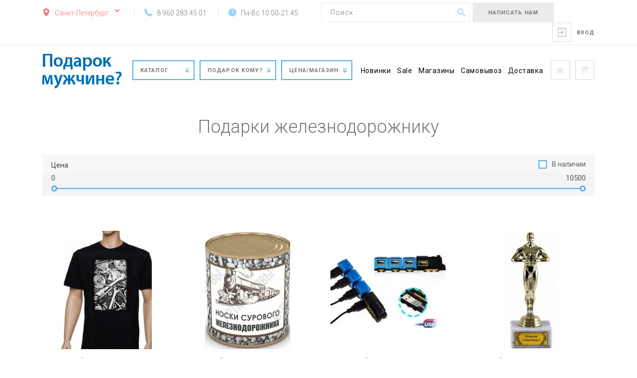

--- FILE ---
content_type: text/html; charset=UTF-8
request_url: https://present4man.ru/tag/zheleznodorozhniku/
body_size: 26912
content:
<!DOCTYPE html>
<html lang="ru">
<head>
<meta http-equiv="X-UA-Compatible" content="IE=edge">
<meta id="myViewport" name="viewport" content="width=device-width, initial-scale=1, user-scalable=no">
<title>ТОП оригинальных идей для подарка железнодорожнику. Купить подарок железнодорожнику в Санкт-Петербурге.</title>
<link rel="preload" href="/local/templates/present/fonts/rouble.woff" as="font" type="font/woff" crossorigin="anonymous">

<meta http-equiv="Content-Type" content="text/html; charset=UTF-8" />
<link href="https://fonts.googleapis.com/css?family=Roboto:300,400,500,700&amp;subset=cyrillic,cyrillic-ext" type="text/css"  rel="stylesheet" />
<link href="/bitrix/cache/css/s3/present/template_38618c5a26dfec79b6a5721843b67816/template_38618c5a26dfec79b6a5721843b67816_v1.css?1763504529297259" type="text/css"  data-template-style="true" rel="stylesheet" />
</head>
<body>
<svg style="position: absolute; width: 0; height: 0;" width="0" height="0" version="1.1" xmlns="http://www.w3.org/2000/svg" xmlns:xlink="http://www.w3.org/1999/xlink">
	<defs>
		<symbol viewbox="0 0 32 32" id="icon-location">
			<path d="M16 0c-0.060-0.001-0.131-0.002-0.202-0.002-6.439 0-11.674 5.158-11.798 11.568l-0 0.012c0 7.922 10.738 19.554 11.2 20.046 0.202 0.211 0.486 0.341 0.8 0.341s0.598-0.131 0.8-0.341l0-0c0.458-0.492 11.2-12.124 11.2-20.046-0.124-6.422-5.358-11.58-11.798-11.58-0.071 0-0.142 0.001-0.213 0.002l0.011-0zM16 17.4c-3.129-0.115-5.622-2.68-5.622-5.826 0-3.22 2.61-5.83 5.83-5.83s5.83 2.61 5.83 5.83c0 0 0 0 0 0v0c-0.065 3.232-2.7 5.827-5.941 5.827-0.034 0-0.068-0-0.102-0.001l0.005 0z"></path>
		</symbol>
		<symbol viewbox="0 0 32 32" id="icon-basket">
			<path d="M9.6 25.6c-1.767 0-3.2 1.433-3.2 3.2s1.433 3.2 3.2 3.2c1.767 0 3.2-1.433 3.2-3.2v0c0-1.767-1.433-3.2-3.2-3.2v0zM0 0v3.2h3.2l5.76 12.158-2.24 3.842c-0.174 0.472-0.288 1.018-0.319 1.585l-0.001 0.015c0.007 1.765 1.435 3.193 3.199 3.2h19.201v-3.2h-18.56c-0.172-0.011-0.309-0.148-0.32-0.319l-0-0.001v-0.16l1.44-2.722h11.84c0.035 0.002 0.076 0.002 0.117 0.002 1.131 0 2.112-0.644 2.596-1.586l0.008-0.016 5.76-10.4c0.2-0.163 0.327-0.41 0.327-0.686 0-0.040-0.003-0.080-0.008-0.119l0 0.005c0.002-0.027 0.003-0.059 0.003-0.091 0-0.835-0.677-1.512-1.512-1.512-0.032 0-0.064 0.001-0.095 0.003l0.004-0h-23.68l-1.44-3.2h-5.28zM25.6 25.6c-1.767 0-3.2 1.433-3.2 3.2s1.433 3.2 3.2 3.2c1.767 0 3.2-1.433 3.2-3.2v0c0-1.767-1.433-3.2-3.2-3.2v0z"></path>
		</symbol>
		<symbol viewbox="0 0 32 32" id="icon-star">
			<path d="M31.962 12.403c-0.067-0.2-0.239-0.347-0.449-0.376l-0.003-0-10.372-1.487-4.631-9.276c-0.094-0.19-0.286-0.319-0.508-0.319s-0.415 0.128-0.507 0.315l-0.001 0.003-4.631 9.276-10.372 1.489c-0.278 0.038-0.49 0.274-0.49 0.56 0 0.158 0.065 0.301 0.17 0.404l0 0 7.511 7.221-1.769 10.197c-0.007 0.032-0.011 0.069-0.011 0.107 0 0.185 0.093 0.348 0.235 0.446l0.002 0.001c0.093 0.067 0.209 0.108 0.335 0.108 0.098 0 0.19-0.024 0.271-0.068l-0.003 0.002 9.261-4.813 9.261 4.813c0.077 0.039 0.167 0.063 0.263 0.066l0.001 0c0.002 0 0.005 0 0.008 0 0.312 0 0.565-0.253 0.565-0.565 0-0.034-0.003-0.067-0.009-0.099l0 0.003-1.769-10.197 7.511-7.221c0.103-0.1 0.167-0.24 0.167-0.395 0-0.070-0.013-0.136-0.036-0.198l0.001 0.004z"></path>
		</symbol>
		<symbol viewbox="0 0 32 32" id="icon-search">
			<path d="M22.86 20.114h-1.46l-0.56-0.55c1.824-2.013 2.94-4.697 2.94-7.641 0-0.014-0-0.027-0-0.041v0.002c0-0.001 0-0.003 0-0.004 0-6.567-5.323-11.89-11.89-11.89s-11.89 5.323-11.89 11.89c0 6.563 5.318 11.884 11.879 11.89h0.001c0.016 0 0.035 0 0.054 0 2.937 0 5.615-1.111 7.636-2.935l-0.010 0.009 0.56 0.548v1.462l9.14 9.146 2.74-2.742zM11.88 20.114c-4.539-0.007-8.216-3.688-8.216-8.228 0-4.544 3.684-8.228 8.228-8.228s8.228 3.684 8.228 8.228v0c0 0.008 0 0.018 0 0.028 0 4.529-3.671 8.2-8.2 8.2-0.014 0-0.028-0-0.042-0h0.002z"></path>
		</symbol>
		<symbol viewbox="0 0 32 32" id="icon-phone">
			<path d="M31.984 25.254c0.011 0.068 0.017 0.146 0.017 0.226 0 0.446-0.188 0.847-0.49 1.13l-0.001 0.001-4.51 4.474c-0.221 0.239-0.487 0.433-0.785 0.57l-0.015 0.006c-0.28 0.142-0.605 0.249-0.947 0.304l-0.019 0.002-0.2 0.016c-0.108 0.018-0.254 0.018-0.434 0.018-0.76-0.030-1.477-0.108-2.179-0.234l0.095 0.014c-1.33-0.248-2.511-0.624-3.624-1.124l0.1 0.040c-1.818-0.801-3.37-1.67-4.828-2.666l0.102 0.066c-2.106-1.442-3.946-3.003-5.611-4.735l-0.011-0.011c-1.404-1.362-2.693-2.824-3.861-4.38l-0.069-0.096c-0.858-1.14-1.688-2.431-2.423-3.782l-0.083-0.166c-0.51-0.923-0.991-2.010-1.379-3.139l-0.045-0.149c-0.246-0.703-0.469-1.557-0.628-2.434l-0.016-0.108c-0.090-0.46-0.141-0.988-0.141-1.529 0-0.050 0-0.1 0.001-0.151l-0 0.008c0.022-0.4 0.032-0.634 0.032-0.678 0.057-0.361 0.164-0.686 0.315-0.985l-0.009 0.019c0.145-0.312 0.338-0.578 0.575-0.799l0.001-0.001 4.506-4.508c0.273-0.291 0.659-0.472 1.088-0.472 0.001 0 0.001 0 0.002 0h-0c0.005-0 0.011-0 0.017-0 0.287 0 0.552 0.095 0.764 0.256l-0.003-0.002c0.228 0.173 0.42 0.382 0.57 0.618l0.006 0.010 3.626 6.882c0.133 0.233 0.211 0.512 0.211 0.81 0 0.134-0.016 0.263-0.046 0.388l0.002-0.011c-0.085 0.428-0.289 0.798-0.576 1.086l0-0-1.66 1.662c-0.053 0.061-0.094 0.135-0.117 0.216l-0.001 0.004c-0.028 0.075-0.046 0.162-0.050 0.252l-0 0.002c0.134 0.615 0.341 1.159 0.616 1.66l-0.016-0.032c0.405 0.761 0.821 1.41 1.282 2.023l-0.028-0.039c0.752 0.994 1.539 1.874 2.391 2.686l0.009 0.008c0.826 0.869 1.712 1.663 2.656 2.384l0.054 0.040c0.574 0.438 1.222 0.86 1.901 1.232l0.081 0.040c0.35 0.2 0.755 0.368 1.181 0.483l0.037 0.009 0.424 0.084c0.081-0.006 0.155-0.024 0.225-0.052l-0.005 0.002c0.085-0.024 0.159-0.066 0.221-0.12l-0.001 0 1.932-1.966c0.367-0.336 0.858-0.542 1.397-0.542 0.009 0 0.018 0 0.027 0h-0.001c0.028-0.002 0.061-0.003 0.094-0.003 0.301 0 0.584 0.075 0.832 0.207l-0.010-0.005h0.048l6.538 3.864c0.424 0.234 0.733 0.632 0.844 1.106l0.002 0.012z"></path>
		</symbol>
		<symbol viewbox="0 0 32 32" id="icon-clock">
			<path d="M16 0c-8.837 0-16 7.163-16 16s7.163 16 16 16c8.837 0 16-7.163 16-16v0c0-8.837-7.163-16-16-16v0zM22.916 19.044h-6.782c-0.024 0-0.044 0-0.068 0s-0.044 0-0.066 0c0 0 0 0 0 0-0.611 0-1.107-0.495-1.108-1.106v-11.3c0.026-0.591 0.512-1.061 1.107-1.061s1.081 0.47 1.107 1.059l0 0.002v10.19h5.8c0.002 0 0.003 0 0.005 0 0.611 0 1.107 0.496 1.107 1.107 0 0.61-0.493 1.104-1.102 1.107h-0z"></path>
		</symbol>
		<symbol viewbox="0 0 32 32" id="icon-facebook">
			<path d="M23.999 0.007l-4.15-0.007c-4.662 0-7.675 3.091-7.675 7.875v3.631h-4.172c-0.361 0-0.652 0.292-0.652 0.653v5.261c0 0.361 0.292 0.652 0.652 0.652h4.172v13.275c0 0.361 0.292 0.653 0.652 0.653h5.444c0.361 0 0.652-0.292 0.652-0.652v-13.275h4.878c0.361 0 0.652-0.292 0.652-0.652l0.002-5.261c0-0.173-0.069-0.339-0.191-0.461s-0.289-0.191-0.462-0.191h-4.88v-3.078c0-1.479 0.353-2.23 2.28-2.23l2.795-0.001c0.36 0 0.652-0.292 0.652-0.652v-4.885c0-0.36-0.292-0.652-0.651-0.652z"></path>
		</symbol>
		<symbol viewbox="0 0 32 32" id="icon-twitter">
			<path d="M32 6.079c-1.178 0.522-2.442 0.876-3.769 1.034 1.356-0.812 2.394-2.1 2.885-3.629-1.272 0.752-2.675 1.298-4.171 1.594-1.198-1.278-2.901-2.074-4.791-2.074-3.625 0-6.565 2.939-6.565 6.563 0 0.514 0.058 1.016 0.17 1.496-5.455-0.274-10.292-2.887-13.529-6.859-0.566 0.968-0.888 2.096-0.888 3.299 0 2.278 1.16 4.287 2.919 5.463-1.076-0.036-2.088-0.332-2.973-0.824v0.082c0 3.179 2.264 5.833 5.265 6.437-0.55 0.148-1.13 0.23-1.73 0.23-0.424 0-0.834-0.042-1.236-0.122 0.836 2.61 3.259 4.507 6.131 4.559-2.246 1.76-5.077 2.805-8.152 2.805-0.53 0-1.052-0.032-1.566-0.090 2.905 1.866 6.355 2.953 10.062 2.953 12.076 0 18.677-10.002 18.677-18.677l-0.022-0.85c1.29-0.92 2.405-2.076 3.283-3.391z"></path>
		</symbol>
		<symbol viewbox="0 0 32 32" id="icon-vkontakte">
			<path d="M31.83 23.36c-0.039-0.084-0.075-0.153-0.108-0.208-0.555-1-1.616-2.227-3.182-3.682l-0.033-0.033-0.017-0.016-0.017-0.017h-0.017c-0.711-0.678-1.161-1.133-1.349-1.366-0.345-0.444-0.422-0.894-0.234-1.35 0.133-0.344 0.633-1.071 1.5-2.182 0.456-0.589 0.816-1.061 1.083-1.416 1.922-2.555 2.755-4.187 2.499-4.898l-0.099-0.166c-0.067-0.1-0.239-0.192-0.516-0.275s-0.633-0.097-1.067-0.042l-4.798 0.033c-0.078-0.028-0.189-0.025-0.333 0.008s-0.217 0.050-0.217 0.050l-0.084 0.042-0.066 0.050c-0.056 0.033-0.117 0.091-0.183 0.175s-0.122 0.181-0.166 0.292c-0.522 1.344-1.116 2.594-1.783 3.749-0.411 0.689-0.788 1.286-1.133 1.791s-0.633 0.877-0.866 1.116c-0.233 0.239-0.444 0.43-0.633 0.575s-0.333 0.206-0.433 0.183c-0.1-0.022-0.194-0.045-0.284-0.067-0.155-0.1-0.28-0.236-0.375-0.408s-0.158-0.389-0.192-0.65c-0.033-0.261-0.053-0.486-0.058-0.675s-0.003-0.456 0.008-0.8c0.012-0.344 0.017-0.578 0.017-0.7 0-0.422 0.008-0.88 0.025-1.375s0.030-0.886 0.042-1.174c0.011-0.289 0.017-0.594 0.017-0.916s-0.020-0.575-0.058-0.758c-0.038-0.183-0.097-0.361-0.174-0.533s-0.192-0.305-0.342-0.4c-0.15-0.094-0.336-0.169-0.558-0.225-0.589-0.133-1.338-0.205-2.249-0.216-2.066-0.022-3.393 0.111-3.982 0.4-0.233 0.122-0.444 0.289-0.633 0.5-0.2 0.244-0.228 0.378-0.084 0.4 0.667 0.1 1.138 0.339 1.416 0.716l0.1 0.2c0.078 0.144 0.156 0.4 0.233 0.766s0.128 0.772 0.15 1.216c0.055 0.811 0.055 1.505 0 2.083s-0.108 1.027-0.158 1.35-0.125 0.583-0.225 0.783c-0.1 0.2-0.167 0.322-0.2 0.366s-0.061 0.072-0.083 0.083c-0.144 0.055-0.295 0.084-0.45 0.084s-0.344-0.078-0.566-0.233c-0.222-0.156-0.453-0.369-0.691-0.641s-0.508-0.653-0.808-1.141c-0.3-0.489-0.611-1.066-0.933-1.733l-0.267-0.483c-0.167-0.311-0.394-0.764-0.683-1.358s-0.544-1.169-0.766-1.725c-0.089-0.233-0.222-0.411-0.4-0.533l-0.083-0.050c-0.055-0.044-0.144-0.091-0.266-0.142s-0.25-0.086-0.383-0.108l-4.565 0.033c-0.467 0-0.783 0.106-0.95 0.317l-0.067 0.1c-0.033 0.056-0.050 0.144-0.050 0.267s0.033 0.272 0.1 0.45c0.666 1.566 1.391 3.077 2.174 4.532s1.463 2.627 2.041 3.515c0.578 0.889 1.166 1.727 1.766 2.516s0.997 1.294 1.191 1.516c0.194 0.222 0.347 0.389 0.458 0.5l0.417 0.4c0.267 0.267 0.658 0.586 1.175 0.958s1.089 0.739 1.716 1.1c0.628 0.361 1.358 0.655 2.191 0.883s1.644 0.319 2.433 0.275h1.916c0.389-0.034 0.683-0.156 0.883-0.367l0.066-0.084c0.045-0.066 0.086-0.169 0.125-0.308s0.058-0.292 0.058-0.458c-0.011-0.478 0.025-0.908 0.108-1.291s0.178-0.672 0.284-0.866c0.106-0.194 0.225-0.358 0.358-0.491s0.228-0.214 0.284-0.242c0.055-0.028 0.099-0.047 0.133-0.058 0.267-0.089 0.58-0.003 0.942 0.258s0.7 0.583 1.016 0.966c0.317 0.383 0.697 0.814 1.141 1.291s0.833 0.833 1.166 1.066l0.333 0.2c0.222 0.133 0.511 0.256 0.867 0.367s0.666 0.139 0.933 0.083l4.265-0.067c0.422 0 0.75-0.070 0.983-0.208s0.372-0.292 0.417-0.458c0.045-0.167 0.047-0.355 0.008-0.567s-0.078-0.358-0.117-0.441z"></path>
		</symbol>
		<symbol viewbox="0 0 32 32" id="icon-mail">
			<path d="M16 20.571l-3.959-3.465-11.319 9.703c0.411 0.382 0.967 0.619 1.579 0.619h27.397c0.61 0 1.163-0.238 1.573-0.619l-11.312-9.703-3.959 3.465z"></path>
			<path d="M31.278 5.191c-0.411-0.384-0.965-0.619-1.579-0.619h-27.397c-0.61 0-1.163 0.238-1.575 0.624l15.273 13.090 15.278-13.095z"></path>
			<path d="M0 6.578v18.99l11.047-9.387z"></path>
			<path d="M20.953 16.181l11.047 9.387v-18.997z"></path>
		</symbol>
		<symbol viewbox="0 0 32 32" id="icon-odnoklassniki">
			<path d="M14.425 22.54c-2.481-0.259-4.718-0.87-6.633-2.367-0.238-0.186-0.483-0.366-0.7-0.574-0.838-0.805-0.923-1.727-0.259-2.677 0.567-0.813 1.52-1.031 2.51-0.564 0.192 0.090 0.374 0.203 0.549 0.325 3.569 2.452 8.472 2.52 12.054 0.11 0.355-0.272 0.734-0.494 1.174-0.607 0.855-0.22 1.652 0.095 2.111 0.843 0.524 0.854 0.517 1.688-0.128 2.351-0.991 1.017-2.182 1.752-3.506 2.266-1.252 0.485-2.623 0.73-3.98 0.892 0.205 0.223 0.301 0.332 0.429 0.461 1.843 1.851 3.693 3.695 5.53 5.552 0.626 0.633 0.756 1.417 0.412 2.153-0.377 0.804-1.22 1.334-2.047 1.277-0.524-0.036-0.932-0.297-1.295-0.663-1.391-1.399-2.807-2.773-4.17-4.198-0.396-0.415-0.587-0.336-0.937 0.024-1.399 1.44-2.821 2.858-4.251 4.268-0.642 0.633-1.406 0.747-2.151 0.385-0.792-0.384-1.295-1.192-1.256-2.004 0.027-0.549 0.297-0.969 0.674-1.345 1.824-1.821 3.642-3.646 5.461-5.47 0.12-0.121 0.233-0.25 0.408-0.437z"></path>
			<path d="M15.936 16.197c-4.426-0.015-8.055-3.684-8.029-8.117 0.025-4.482 3.657-8.093 8.126-8.081 4.478 0.012 8.073 3.676 8.050 8.204-0.023 4.424-3.677 8.009-8.147 7.994zM19.958 8.091c-0.008-2.201-1.761-3.953-3.957-3.955-2.215-0.002-3.984 1.782-3.966 4.003 0.016 2.193 1.784 3.932 3.987 3.924 2.196-0.008 3.944-1.771 3.937-3.972z"></path>
		</symbol>
		<symbol viewbox="0 0 32 32" id="icon-google-plus">
			<path d="M24.558 14.636h-11.46v3.82h6.992c-1.043 3.321-4.145 5.73-7.811 5.73-4.521 0-8.186-3.665-8.186-8.186s3.665-8.186 8.186-8.186c2.277 0 4.336 0.93 5.82 2.43l2.773-3.014c-2.215-2.17-5.247-3.509-8.593-3.509-6.781-0-12.279 5.497-12.279 12.279s5.498 12.279 12.279 12.279c5.94 0 11.141-4.219 12.279-9.823v-3.82l-0-0z"></path>
			<path d="M32 14.629h-2.344v-2.344h-2.009v2.344h-2.344v2.009h2.344v2.344h2.009v-2.344h2.344z"></path>
		</symbol>
		<symbol viewbox="0 0 24 32" id="icon-password">
			<path d="M23.334 12h-2v-2.666c0-5.155-4.179-9.334-9.334-9.334s-9.334 4.179-9.334 9.334v0 2.666h-2c-0.368 0-0.666 0.298-0.666 0.666v0 16.668c0.002 1.471 1.195 2.664 2.666 2.666h18.668c1.471-0.002 2.664-1.195 2.666-2.666v-16.668c0-0.368-0.298-0.666-0.666-0.666v0zM14 25.926c0.003 0.022 0.004 0.048 0.004 0.074 0 0.368-0.298 0.666-0.666 0.666-0 0-0 0-0 0h-2.668c-0 0-0 0-0 0-0.368 0-0.666-0.298-0.666-0.666 0-0.026 0.002-0.052 0.004-0.077l-0 0.003 0.42-3.782c-0.664-0.485-1.090-1.26-1.090-2.135 0-0.003 0-0.006 0-0.009v0c0-1.472 1.194-2.666 2.666-2.666s2.666 1.194 2.666 2.666v0c0 0.003 0 0.006 0 0.009 0 0.875-0.426 1.65-1.083 2.13l-0.007 0.005zM17.334 12h-10.668v-2.666c0-2.946 2.388-5.334 5.334-5.334s5.334 2.388 5.334 5.334v0 2.666z"></path>
		</symbol>
		<symbol viewbox="0 0 32 32" id="icon-login">
			<path d="M22.278 15.234l-3.424-2.414c-0.62-0.437-1.478 0.008-1.478 0.766v1.476h-16.439c-0.518 0-0.938 0.42-0.938 0.937s0.42 0.938 0.938 0.938h16.439v1.476c0 0.763 0.862 1.2 1.478 0.766l3.424-2.414c0.529-0.373 0.529-1.159 0-1.533z"></path>
			<path d="M17.4 1.4c-5.385 0-10.114 2.922-12.646 7.299-0.259 0.448-0.106 1.022 0.342 1.281s1.022 0.106 1.281-0.342c2.202-3.807 6.318-6.363 11.023-6.363 7.016 0 12.725 5.708 12.725 12.725s-5.708 12.725-12.725 12.725c-4.707 0-8.822-2.558-11.023-6.363-0.259-0.448-0.833-0.601-1.281-0.342s-0.601 0.833-0.342 1.281c2.532 4.378 7.263 7.299 12.646 7.299 8.069 0 14.6-6.53 14.6-14.6s-6.53-14.6-14.6-14.6z"></path>
		</symbol>
		<symbol viewbox="0 0 32 32" id="icon-logout">
		    <path d="M0.397,16.765 L3.821,19.179 C4.441,19.616 5.299,19.171 5.299,18.413 L5.299,16.937 L21.738,16.937 C22.256,16.937 22.676,16.517 22.676,16 C22.676,15.483 22.256,15.062 21.738,15.062 L5.299,15.062 L5.299,13.586 C5.299,12.823 4.437,12.386 3.821,12.82 L0.397,15.234 C-0.132,15.607 -0.132,16.393 0.397,16.767 z"></path>
		    <path d="M17.4,1.4 C12.015,1.4 7.286,4.322 4.754,8.699 C4.495,9.147 4.648,9.721 5.096,9.98 C5.544,10.239 6.118,10.086 6.377,9.638 C8.579,5.831 12.695,3.275 17.4,3.275 C24.416,3.275 30.125,8.983 30.125,16 C30.125,23.017 24.417,28.725 17.4,28.725 C12.693,28.725 8.578,26.167 6.377,22.362 C6.118,21.914 5.544,21.761 5.096,22.02 C4.648,22.279 4.495,22.853 4.754,23.301 C7.286,27.679 12.017,30.6 17.4,30.6 C25.469,30.6 32,24.07 32,16 C32,7.93 25.47,1.4 17.4,1.4 z"></path>
		</symbol>
		<symbol viewbox="0 0 32 32" id="icon-google-plus-color">
			<path fill="#dc4e41" style="fill: var(--color1, #dc4e41)" d="M32 16c0 8.837-7.163 16-16 16s-16-7.163-16-16c0-8.837 7.163-16 16-16s16 7.163 16 16z"></path>
			<path fill="#dc4e41" style="fill: var(--color1, #dc4e41)" d="M5.571 16.716c-0.057 2.753 1.839 5.38 4.448 6.237 2.457 0.825 5.478 0.208 7.112-1.896 1.194-1.474 1.465-3.44 1.336-5.276-2.104-0.019-4.208-0.013-6.309-0.009-0.003 0.75 0 1.496 0.003 2.246 1.26 0.035 2.52 0.019 3.78 0.044-0.318 1.090-1.042 2.104-2.142 2.498-2.123 0.936-4.832-0.287-5.5-2.514-0.806-2.133 0.514-4.706 2.693-5.326 1.351-0.475 2.743 0.060 3.9 0.762 0.586-0.548 1.134-1.134 1.672-1.726-1.314-1.099-3.002-1.773-4.737-1.625-3.405 0.040-6.385 3.184-6.256 6.586z"></path>
			<path fill="#dc4e41" style="fill: var(--color1, #dc4e41)" d="M22.561 13.881c-0.006 0.627-0.013 1.257-0.016 1.884-0.63 0.006-1.257 0.009-1.884 0.013 0 0.627 0 1.25 0 1.877 0.627 0.003 1.257 0.006 1.884 0.013 0.006 0.627 0.006 1.254 0.013 1.884 0.624 0 1.251-0.003 1.877 0 0.003-0.63 0.006-1.257 0.013-1.887 0.627-0.003 1.257-0.006 1.884-0.009 0-0.627 0-1.25 0-1.877-0.627-0.003-1.257-0.006-1.884-0.013-0.003-0.627-0.009-1.257-0.013-1.884-0.627-0-1.25-0-1.874-0z"></path>
			<path fill="#fff" style="fill: var(--color2, #fff)" d="M5.571 16.716c-0.129-3.402 2.85-6.545 6.256-6.586 1.736-0.148 3.424 0.526 4.737 1.625-0.539 0.592-1.087 1.178-1.672 1.726-1.156-0.703-2.548-1.238-3.9-0.762-2.18 0.621-3.5 3.194-2.693 5.326 0.668 2.227 3.377 3.449 5.5 2.514 1.099-0.394 1.824-1.408 2.142-2.498-1.26-0.025-2.52-0.009-3.78-0.044-0.003-0.75-0.006-1.496-0.003-2.246 2.101-0.003 4.205-0.009 6.309 0.009 0.129 1.836-0.142 3.802-1.336 5.276-1.635 2.104-4.655 2.722-7.112 1.896-2.608-0.857-4.504-3.484-4.447-6.236z"></path>
			<path fill="#fff" style="fill: var(--color2, #fff)" d="M22.561 13.881c0.624 0 1.247 0 1.874 0 0.003 0.627 0.009 1.257 0.013 1.884 0.627 0.006 1.257 0.009 1.884 0.013 0 0.627 0 1.25 0 1.877-0.627 0.003-1.257 0.006-1.884 0.009-0.006 0.63-0.009 1.257-0.013 1.887-0.627-0.003-1.254 0-1.877 0-0.006-0.63-0.006-1.257-0.013-1.884-0.627-0.007-1.257-0.009-1.884-0.013 0-0.627 0-1.25 0-1.877 0.627-0.003 1.254-0.006 1.884-0.013 0.003-0.626 0.009-1.256 0.016-1.883z"></path>
		</symbol>
		<symbol viewbox="0 0 24 32" id="icon-lock">
			<path d="M21.758 15.988h-19.329c-1.338 0-2.429 1.091-2.429 2.429v11.155c0 1.338 1.096 2.428 2.429 2.428h19.329c1.338 0 2.428-1.091 2.428-2.428v-11.155c-0-1.338-1.096-2.429-2.429-2.429v0 0zM19.857 13.91v-2.986c0-2.137-0.874-4.077-2.28-5.484s-3.347-2.28-5.484-2.28-4.077 0.874-5.484 2.28c-1.407 1.407-2.28 3.347-2.28 5.484v2.986c0 0.207-0.168 0.375-0.375 0.375h-2.414c-0.202 0-0.37-0.168-0.37-0.375v-2.986c0-3.011 1.229-5.745 3.204-7.72 1.979-1.979 4.714-3.203 7.72-3.203 3.011 0 5.741 1.229 7.72 3.203s3.203 4.714 3.203 7.72v2.986c0 0.207-0.168 0.375-0.37 0.375h-2.414c-0.207-0-0.375-0.168-0.375-0.375v0zM12.093 19.601c1.362 0 2.473 1.106 2.473 2.468 0 0.829-0.41 1.565-1.041 2.014v3.865c0 0.652-0.528 1.19-1.185 1.19h-0.494c-0.652 0-1.185-0.533-1.185-1.19v-3.865c-0.632-0.449-1.041-1.185-1.041-2.014 0-1.362 1.106-2.468 2.473-2.468v0z"></path>
		</symbol>
		<symbol viewbox="0 0 68 32" id="icon-delivery">
			<path d="M66.617 21.687c0-1.333 0-2.997 0-5.063 0-6.446-4.589-9.586-9.069-9.586-4.066 0-7.79 0-7.79 0v19.67h2.241c0.305-3.172 2.867-5.647 5.982-5.647s5.677 2.475 5.983 5.647h3.917v-5.020l-1.263-0zM56.955 14.899h-5.338v-5.768h5.338v5.768zM58.542 14.953v0-5.804c5.137 0 5.936 5.804 5.936 5.804h-5.936zM57.98 22.686c-2.461 0-4.457 2.085-4.457 4.657s1.995 4.657 4.457 4.657 4.457-2.086 4.457-4.657c0-2.572-1.996-4.657-4.457-4.657zM57.98 29.486c-1.133 0-2.052-0.959-2.052-2.144s0.918-2.144 2.052-2.144 2.052 0.96 2.052 2.144c0 1.185-0.919 2.144-2.052 2.144zM22.372 22.686c-2.461 0-4.457 2.085-4.457 4.657s1.995 4.657 4.457 4.657 4.457-2.086 4.457-4.657c-0-2.572-1.995-4.657-4.457-4.657zM22.372 29.486c-1.133 0-2.052-0.959-2.052-2.144s0.918-2.144 2.052-2.144 2.052 0.96 2.052 2.144c0 1.185-0.918 2.144-2.052 2.144zM14.243 0h34.347v26.707h-20.235c-0.306-3.172-2.867-5.647-5.983-5.647s-5.677 2.475-5.983 5.647h-2.146v-26.707zM12.318 8.997c0.388 0 0.702-0.421 0.702-0.94s-0.314-0.94-0.702-0.94h-7.687c-0.388 0-0.702 0.421-0.702 0.94s0.314 0.94 0.702 0.94h7.687zM12.318 13.857c0.388 0 0.702-0.421 0.702-0.94s-0.314-0.94-0.702-0.94h-11.616c-0.388 0-0.702 0.421-0.702 0.94s0.314 0.94 0.702 0.94h11.616zM12.318 18.717c0.388 0 0.702-0.421 0.702-0.94s-0.314-0.94-0.702-0.94h-7.687c-0.388 0-0.702 0.421-0.702 0.94s0.314 0.94 0.702 0.94h7.687z"></path>
		</symbol>
	</defs>
</svg>
						
<div class="page-wrapper">
	<header>
		<div class="header-topline">
			<div class="container clearfix">
				<div class="header__city">
					<div class="header-topline__standart-block header__city-btn animate">
						<svg class="svg-icon icon-location">
							<use xmlns:xlink="http://www.w3.org/1999/xlink" xlink:href="#icon-location"></use>
						</svg>
						<span>Санкт-Петербург</span>
					</div>
					<div class="header__city-list-wr">
						<div class="header__city-list-close"></div>
						<div class="header__city-list-pickup">
							<div class="header__city-list-pickup-title">Возможен самовывоз в городах:</div>
							<div class="header__city-list-pickup-list">
								<ul class="list clearfix" data-set-city>
									<li><a href="#/pickup/">Москва</a></li>
									<li><a href="#/pickup/">Санкт-Петербург</a></li>
								</ul>
							</div>
						</div>
						<div class="header__city-list-all">
							<ul class="list clearfix" data-set-city>
								<li><a href="#/pickup/">Волгоград</a></li>
								<li><a href="#/pickup/">Казань</a></li>
								<li><a href="#/pickup/">Краснодар</a></li>
								<li><a href="#/pickup/">Новосибирск</a></li>
								<li><a href="#/pickup/">Ростов-на-Дону</a></li>
								<li><a href="#/pickup/">Саратов</a></li>
								<li><a href="#/pickup/">Воронеж</a></li>
								<li><a href="#/pickup/">Краснодар</a></li>
								<li><a href="#/pickup/">Москва</a></li>
								<li><a href="#/pickup/">Омск</a></li>
								<li><a href="#/pickup/">Самара</a></li>
								<li><a href="#/pickup/">Уфа</a></li>
								<li><a href="#/pickup/">Екатеринбург</a></li>
								<li><a href="#/pickup/">Красноярск</a></li>
								<li><a href="#/pickup/">Нижний Новгород</a></li>
								<li><a href="#/pickup/">Пермь</a></li>
								<li><a href="#/pickup/">Санкт-Петербург</a></li>
								<li><a href="#/pickup/">Челябинск</a></li>
							</ul>
						</div>
						<div class="header__city-search">
							<form class="clearfix" action="/local/templates/present/ajax/geo/search_city.php" method="POST" id="header_city_search_form">
								<div class="header__city-search-form">
									<input type="text" name="city" placeholder="Начните вводить название города" class="input main-input_connection-city">
								</div>
								<div class="header__city-search-result" id="header_city_search_result"></div>
								<div class="header__city-search-btn"><a href="#" class="btn btn_city hide" id="header_city_search_btn_result">Выбрать город</a></div>
							</form>
						</div>
					</div>
				</div>
				<div class="header__phone header-topline__standart-block-wr">
					<div class="header-topline__standart-block">
						<a href="tel:8960 283 45 01">
	<svg class="svg-icon icon-phone">
		<use xmlns:xlink="http://www.w3.org/1999/xlink" xlink:href="#icon-phone"></use>
	</svg>
	<span>8 960 283 45 01</span>
</a>
						
					</div>
				</div>
				<div class="header__time-work header-topline__standart-block-wr">
					<div class="header-topline__standart-block">
						<svg class="svg-icon icon-clock">
	<use xmlns:xlink="http://www.w3.org/1999/xlink" xlink:href="#icon-clock"></use>
</svg>
<span>Пн-Вс 10:00-21:45</span>
						
					</div>
				</div>
				<div class="header__search" data-search-block>
					<form action="/search/">
						<div class="header__search-input">
							<input type="text" name="q" placeholder="Поиск" class="input input_search" data-dropdown-search autocomplete="off">
						</div>
						<div class="header__search-btn">
							<button type="submit" class="btn btn_search">
								<svg class="svg-icon icon-search">
									<use xmlns:xlink="http://www.w3.org/1999/xlink" xlink:href="#icon-search"></use>
								</svg>
							</button>
						</div>
					</form>
					<ul></ul>
				</div>
				<div class="header__write-us">
					<a href="#" data-scroll-to-feedback class="btn btn_send-mail">
						<svg class="svg-icon icon-mail">
							<use xmlns:xlink="http://www.w3.org/1999/xlink" xlink:href="#icon-mail"></use>
						</svg>
						<span>Написать нам</span>
					</a>
				</div>
				<div class="header__login">
											<a href="#authModal" data-toggle="modal">
							<div class="header__login-ico"><i></i></div>
							<div class="header__login-caption">Вход</div>
						</a>
									</div>
			</div>
		</div>
		<div class="header-userline">
			<div class="container clearfix">
				<div class="header__logo"><a href="/"><img src="/local/templates/present/img/template/logo/logo.png" alt="Подарок мужчине?"></a></div>
					<div class="header__nv-wr clearfix">
		<div class="header__user-selection">
							
								<div class="header__present header__user-selection-item">
					<div class="header__user-selection-btn">Каталог</div>
					<div class="header__user-selection-body">
						<div class="header__catalog-list">
							<ul class="list">
								

									
									
								
							
												<li class="single-section"><a href="/vip-podarki/">VIP-подарки</a></li>
								

									
									
								
							
												<li class="single-section"><a href="/present_sets/">Подарочные наборы</a></li>
								

									
									
								
							
												<li>
									<a href="/prikolnye-futbolki/">Футболки и носки</a>
									<div class="header__catalog-sublist">
										<ul class="list">
				
				
								

									
									
								
							
												<li><a href="/prikolnye-futbolki/noski/">Прикольные носки</a></li>
								

									
									
								
							
												<li><a href="/prikolnye-futbolki/avtomoto/">АвтоМото</a></li>
								

									
									
								
							
												<li><a href="/prikolnye-futbolki/armiya-rossii/">Армия России</a></li>
								

									
									
								
							
												<li><a href="/prikolnye-futbolki/brendy/">Бренды</a></li>
								

									
									
								
							
												<li><a href="/prikolnye-futbolki/znamenitosti/">Знаменитости</a></li>
								

									
									
								
							
												<li><a href="/prikolnye-futbolki/internet/">Интернет</a></li>
								

									
									
								
							
												<li><a href="/prikolnye-futbolki/patrioticheskie/">Патриотические</a></li>
								

									
									
								
							
												<li><a href="/prikolnye-futbolki/rybalka/">Рыбалка</a></li>
								

									
									
								
							
												<li><a href="/prikolnye-futbolki/sovremennye-filmy/">Современные фильмы</a></li>
								

									
									
								
							
												<li><a href="/prikolnye-futbolki/starye-filmy/">Старые фильмы</a></li>
								

									
									
								
							
												<li><a href="/prikolnye-futbolki/surovye-muzhiki/">Суровые мужики</a></li>
								

									
									
								
							
												<li><a href="/prikolnye-futbolki/yumor/">Юмор</a></li>
								

														</ul>
									</div>
								</li>
									
									
								
							
												<li>
									<a href="/aksessuary/">Аксессуары</a>
									<div class="header__catalog-sublist">
										<ul class="list">
				
				
								

									
									
								
							
												<li><a href="/aksessuary/braslety/">Браслеты</a></li>
								

									
									
								
							
												<li><a href="/aksessuary/brelki/">Брелки</a></li>
								

									
									
								
							
												<li><a href="/aksessuary/vizitnitsy/">Визитницы</a></li>
								

									
									
								
							
												<li><a href="/aksessuary/galstuki/">Галстуки</a></li>
								

									
									
								
							
												<li><a href="/aksessuary/domashnie-tapochki/">Домашние тапочки</a></li>
								

									
									
								
							
												<li><a href="/aksessuary/zonty/">Зонты</a></li>
								

									
									
								
							
												<li><a href="/aksessuary/kepki/">Кепки</a></li>
								

									
									
								
							
												<li><a href="/aksessuary/kulony/">Кулоны</a></li>
								

									
									
								
							
												<li><a href="/aksessuary/oblozhki-avto/">Обложки авто</a></li>
								

									
									
								
							
												<li><a href="/aksessuary/oblozhki-pasport/">Обложки паспорт</a></li>
								

									
									
								
							
												<li><a href="/aksessuary/oblozhki-studencheskiy/">Обложки студенческий</a></li>
								

									
									
								
							
												<li><a href="/aksessuary/obuv-aksessuary/">Обувь (аксессуары)</a></li>
								

									
									
								
							
												<li><a href="/aksessuary/ochki/">Очки</a></li>
								

									
									
								
							
												<li><a href="/aksessuary/ochki-dlya-sna/">Очки для сна</a></li>
								

									
									
								
							
												<li><a href="/aksessuary/perchatki/">Перчатки</a></li>
								

									
									
								
							
												<li><a href="/aksessuary/polotentsa/">Полотенца</a></li>
								

									
									
								
							
												<li><a href="/aksessuary/portmone-zazhimy-dlya-deneg/">Портмоне, зажимы для денег</a></li>
								

									
									
								
							
												<li><a href="/aksessuary/Remni/">Ремни</a></li>
								

									
									
								
							
												<li><a href="/aksessuary/sumki/">Сумки</a></li>
								

									
									
								
							
												<li><a href="/aksessuary/shapki/">Шапки</a></li>
								

									
									
								
							
												<li><a href="/aksessuary/sheykery/">Шейкеры и бутылки</a></li>
								

														</ul>
									</div>
								</li>
									
									
								
							
												<li>
									<a href="/vse-dlya-britya/">Все для бритья</a>
									<div class="header__catalog-sublist">
										<ul class="list">
				
				
								

									
									
								
							
												<li><a href="/vse-dlya-britya/t-obraznye-stanki/">Т-образные станки</a></li>
								

									
									
								
							
												<li><a href="/vse-dlya-britya/opasnye-britvy/">Опасные бритвы</a></li>
								

									
									
								
							
												<li><a href="/vse-dlya-britya/nabory-feather/">Бритвы со сменными кассетами</a></li>
								

									
									
								
							
												<li><a href="/vse-dlya-britya/nabory-pod-mach3/">Наборы под Mach3</a></li>
								

									
									
								
							
												<li><a href="/vse-dlya-britya/odnorazovye-stanki/">Одноразовые станки</a></li>
								

									
									
								
							
												<li><a href="/vse-dlya-britya/pomazki/">Помазки</a></li>
								

									
									
								
							
												<li><a href="/vse-dlya-britya/chashi-dlya-britya/">Чаши для бритья</a></li>
								

									
									
								
							
												<li><a href="/vse-dlya-britya/nessesery/">Нессесеры</a></li>
								

									
									
								
							
												<li><a href="/vse-dlya-britya/elektrobritvy/">Электробритвы</a></li>
								

									
									
								
							
												<li><a href="/vse-dlya-britya/pena-i-mylo-dlya-britya/">Пена и мыло для бритья</a></li>
								

									
									
								
							
												<li><a href="/vse-dlya-britya/losony-posle-britya/">Лосьоны после бритья</a></li>
								

									
									
								
							
												<li><a href="/vse-dlya-britya/odekolony/">Одеколоны</a></li>
								

									
									
								
							
												<li><a href="/vse-dlya-britya/dlya-dusha/">Для душа</a></li>
								

									
									
								
							
												<li><a href="/vse-dlya-britya/kremy/">Кремы</a></li>
								

									
									
								
							
												<li><a href="/vse-dlya-britya/podarochnye-nabory/">Подарочные наборы</a></li>
								

									
									
								
							
												<li><a href="/vse-dlya-britya/lezviya-dlya-stankov/">Лезвия для станков</a></li>
								

														</ul>
									</div>
								</li>
									
									
								
							
												<li class="single-section"><a href="/sladosti/">Прикольные сладости</a></li>
								

									
									
								
							
												<li>
									<a href="/chay-kofe/">Чай, кофе</a>
									<div class="header__catalog-sublist">
										<ul class="list">
				
				
								

									
									
								
							
												<li><a href="/chay-kofe/turki-dlya-kofe/">Турки для кофе</a></li>
								

									
									
								
							
												<li><a href="/chay-kofe/geyzernye-kofevarki/">Гейзерные кофеварки</a></li>
								

									
									
								
							
												<li><a href="/chay-kofe/kofemolki/">Кофемолки</a></li>
								

									
									
								
							
												<li><a href="/chay-kofe/french-pressy/">Френч-прессы</a></li>
								

									
									
								
							
												<li><a href="/chay-kofe/chayniki-zavarochnye/">Чайники заварочные</a></li>
								

									
									
								
							
												<li><a href="/chay-kofe/chayniki-zavarochnye-gunfu/">Чайники заварочные Гунфу</a></li>
								

									
									
								
							
												<li><a href="/chay-kofe/chaynaya-tseremoniya/">Чайная церемония</a></li>
								

									
									
								
							
												<li><a href="/chay-kofe/mate-argentina/">Мате, калабасы</a></li>
								

									
									
								
							
												<li><a href="/chay-kofe/kruzhki/">Кружки</a></li>
								

									
									
								
							
												<li><a href="/chay-kofe/podstavki-pod-kruzhku/">Подставки под кружку</a></li>
								

									
									
								
							
												<li><a href="/chay-kofe/podstakanniki/">Подстаканники</a></li>
								

									
									
								
							
												<li><a href="/chay-kofe/termosy-termokruzhki/">Термосы, термокружки</a></li>
								

														</ul>
									</div>
								</li>
									
									
								
							
												<li>
									<a href="/alkogolnye-nabory/">Алкогольные наборы</a>
									<div class="header__catalog-sublist">
										<ul class="list">
				
				
								

									
									
								
							
												<li><a href="/alkogolnye-nabory/nabory-dlya-vina/">Наборы для вина</a></li>
								

									
									
								
							
												<li><a href="/alkogolnye-nabory/nabory-dlya-viski/">Наборы для виски</a></li>
								

									
									
								
							
												<li><a href="/alkogolnye-nabory/nabory-dlya-vodki/">Наборы для водки</a></li>
								

									
									
								
							
												<li><a href="/alkogolnye-nabory/nabory-dlya-kokteyley/">Наборы для коктейлей</a></li>
								

									
									
								
							
												<li><a href="/alkogolnye-nabory/nabory-dlya-piva/">Наборы для пива</a></li>
								

									
									
								
							
												<li><a href="/alkogolnye-nabory/flyazhki/">Фляжки</a></li>
								

									
									
								
							
												<li><a href="/alkogolnye-nabory/formochki-dlya-lda/">Формочки для льда</a></li>
								

														</ul>
									</div>
								</li>
									
									
								
							
												<li>
									<a href="/kuritelnye-prinadlezhnosti/">Курительные принадлежности</a>
									<div class="header__catalog-sublist">
										<ul class="list">
				
				
								

									
									
								
							
												<li><a href="/kuritelnye-prinadlezhnosti/zazhigalki/">Зажигалки</a></li>
								

									
									
								
							
												<li><a href="/kuritelnye-prinadlezhnosti/pepelnitsy/">Пепельницы</a></li>
								

									
									
								
							
												<li><a href="/kuritelnye-prinadlezhnosti/chekhly-dlya-sigaret/">Чехлы для сигарет</a></li>
								

									
									
								
							
												<li><a href="/kuritelnye-prinadlezhnosti/raznoe/">Разное</a></li>
								

														</ul>
									</div>
								</li>
									
									
								
							
												<li>
									<a href="/instrumenty-i-nozhi/">Ножи, фонари, шокеры</a>
									<div class="header__catalog-sublist">
										<ul class="list">
				
				
								

									
									
								
							
												<li><a href="/instrumenty-i-nozhi/arbalety/">Арбалеты</a></li>
								

									
									
								
							
												<li><a href="/instrumenty-i-nozhi/metatelnye-nozhi/">Метательные ножи</a></li>
								

									
									
								
							
												<li><a href="/instrumenty-i-nozhi/vykidnye-nozhi/">Выкидные ножи</a></li>
								

									
									
								
							
												<li><a href="/instrumenty-i-nozhi/nozhi/">Складные ножи</a></li>
								

									
									
								
							
												<li><a href="/instrumenty-i-nozhi/nozhi-babochki/">Ножи-бабочки</a></li>
								

									
									
								
							
												<li><a href="/instrumenty-i-nozhi/nozhi-dlya-vyzhivaniya/">Ножи для выживания</a></li>
								

									
									
								
							
												<li><a href="/instrumenty-i-nozhi/nozhi-stolovye/">Ножи столовые</a></li>
								

									
									
								
							
												<li><a href="/instrumenty-i-nozhi/instrument/">Мультитулс</a></li>
								

									
									
								
							
												<li><a href="/instrumenty-i-nozhi/takticheskie-ruchki/">Тактические ручки</a></li>
								

									
									
								
							
												<li><a href="/instrumenty-i-nozhi/shokery/">Шокеры</a></li>
								

									
									
								
							
												<li><a href="/instrumenty-i-nozhi/rogatki/">Рогатки</a></li>
								

									
									
								
							
												<li><a href="/instrumenty-i-nozhi/fonari/">Фонари</a></li>
								

														</ul>
									</div>
								</li>
									
									
								
							
												<li>
									<a href="/piknik-igry-na-prirode/">Пикник, отдых на природе</a>
									<div class="header__catalog-sublist">
										<ul class="list">
				
				
								

									
									
								
							
												<li><a href="/piknik-igry-na-prirode/na-prirode/">Игры на природе</a></li>
								

									
									
								
							
												<li><a href="/piknik-igry-na-prirode/nabory-dlya-piknika/">Наборы для пикника</a></li>
								

									
									
								
							
												<li><a href="/piknik-igry-na-prirode/dlya-piknika/">Шампуры, мангалы</a></li>
								

									
									
								
							
												<li><a href="/piknik-igry-na-prirode/kompasy/">Компасы</a></li>
								

									
									
								
							
												<li><a href="/piknik-igry-na-prirode/aksessuary_picn/">Аксессуары</a></li>
								

									
									
								
							
												<li><a href="/piknik-igry-na-prirode/termosumki/">Термосумки</a></li>
								

														</ul>
									</div>
								</li>
									
									
								
							
												<li>
									<a href="/igry/">Игры</a>
									<div class="header__catalog-sublist">
										<ul class="list">
				
				
								

									
									
								
							
												<li><a href="/igry/poker/">Покер</a></li>
								

									
									
								
							
												<li><a href="/igry/karty-igralnye/">Карты игральные</a></li>
								

									
									
								
							
												<li><a href="/igry/karty-dlya-fokusov/">Карты для фокусов</a></li>
								

									
									
								
							
												<li><a href="/igry/karty-gadalnye/">Карты гадальные</a></li>
								

									
									
								
							
												<li><a href="/igry/yo-yo/">Йо-йо</a></li>
								

									
									
								
							
												<li><a href="/igry/spinnery/">Спиннеры</a></li>
								

									
									
								
							
												<li><a href="/igry/zhevachka-dlya-ruk/">Жевачка для рук</a></li>
								

									
									
								
							
												<li><a href="/igry/nardy/">Купить нарды</a></li>
								

									
									
								
							
												<li><a href="/igry/shakhmaty-shashki/">Шахматы, шашки</a></li>
								

									
									
								
							
												<li><a href="/igry/domino/">Домино</a></li>
								

									
									
								
							
												<li><a href="/igry/konstruktory-dlya-sborki/">Конструкторы для сборки</a></li>
								

									
									
								
							
												<li><a href="/igry/neocube/">NeoCube</a></li>
								

									
									
								
							
												<li><a href="/igry/pin-art/">Pin-Art</a></li>
								

									
									
								
							
												<li><a href="/igry/powerball/">PowerBall</a></li>
								

									
									
								
							
												<li><a href="/igry/alkogolnye/">Алкогольные</a></li>
								

									
									
								
							
												<li><a href="/igry/velosipedy-skladnye/">Велосипеды складные</a></li>
								

									
									
								
							
												<li><a href="/igry/volshebnye-kristally/">Волшебные кристаллы</a></li>
								

									
									
								
							
												<li><a href="/igry/go-madzhong-sudoku/">Го, Маджонг, Судоку</a></li>
								

									
									
								
							
												<li><a href="/igry/golovolomki/">Головоломки</a></li>
								

									
									
								
							
												<li><a href="/igry/darts/">Дартс</a></li>
								

									
									
								
							
												<li><a href="/igry/dlya-vzroslykh/">Для взрослых</a></li>
								

									
									
								
							
												<li><a href="/igry/dlya-kompanii/">Для компании</a></li>
								

									
									
								
							
												<li><a href="/igry/dlya-ofisa/">Для офиса</a></li>
								

									
									
								
							
												<li><a href="/igry/igralnye-kosti/">Игральные кости</a></li>
								

									
									
								
							
												<li><a href="/igry/konstruktor-spacerail/">Конструктор SpaceRail</a></li>
								

									
									
								
							
												<li><a href="/igry/mini-golf/">Мини-гольф</a></li>
								

									
									
								
							
												<li><a href="/igry/strategii/">Стратегии</a></li>
								

									
									
								
							
												<li><a href="/igry/igry-prochie/">Игры (прочие)</a></li>
								

														</ul>
									</div>
								</li>
									
									
								
							
												<li>
									<a href="/ofis/">Офис</a>
									<div class="header__catalog-sublist">
										<ul class="list">
				
				
								

									
									
								
							
												<li><a href="/ofis/antistressy/">Антистрессы</a></li>
								

									
									
								
							
												<li><a href="/ofis/ezhednevniki/">Ежедневники</a></li>
								

									
									
								
							
												<li><a href="/ofis/kantselyariya/">Канцелярия</a></li>
								

									
									
								
							
												<li><a href="/ofis/nastolnye-nabory-figury/">Настольные наборы, фигуры</a></li>
								

									
									
								
							
												<li><a href="/ofis/prinimateli-resheniy/">Приниматели решений</a></li>
								

									
									
								
							
												<li><a href="/ofis/ruchki/">Ручки</a></li>
								

									
									
								
							
												<li><a href="/ofis/chasy-nastolnye/">Часы настольные</a></li>
								

									
									
								
							
												<li><a href="/ofis/Chexli_cr/">Чехлы на кресла</a></li>
								

														</ul>
									</div>
								</li>
									
									
								
							
												<li>
									<a href="/knigi-albomy/">Книги, альбомы</a>
									<div class="header__catalog-sublist">
										<ul class="list">
				
				
								

									
									
								
							
												<li><a href="/knigi-albomy/albomy-dlya-monet/">Альбомы для монет</a></li>
								

									
									
								
							
												<li><a href="/knigi-albomy/knigi/">Книги</a></li>
								

									
									
								
							
												<li><a href="/knigi-albomy/miniatyury/">Миниатюры</a></li>
								

									
									
								
							
												<li><a href="/knigi-albomy/rodoslovnye-knigi/">Родословные книги</a></li>
								

									
									
								
							
												<li><a href="/knigi-albomy/fotoalbomy/">Фотоальбомы</a></li>
								

														</ul>
									</div>
								</li>
									
									
								
							
												<li>
									<a href="/suveniry/">Сувениры</a>
									<div class="header__catalog-sublist">
										<ul class="list">
				
				
								

									
									
								
							
												<li><a href="/suveniry/ikony/">Иконы</a></li>
								

									
									
								
							
												<li><a href="/suveniry/interer/">Интерьер</a></li>
								

									
									
								
							
												<li><a href="/suveniry/klyuchnitsy/">Ключницы</a></li>
								

									
									
								
							
												<li><a href="/suveniry/kopilki/">Копилки</a></li>
								

									
									
								
							
												<li><a href="/suveniry/magnity-na-kholodilnik/">Магниты на холодильник</a></li>
								

									
									
								
							
												<li><a href="/suveniry/morskaya-tematika/">Морская тематика</a></li>
								

									
									
								
							
												<li><a href="/suveniry/olovyannye-soldatiki/">Оловянные солдатики</a></li>
								

									
									
								
							
												<li><a href="/suveniry/oruzhie-kopii/">Оружие копии</a></li>
								

									
									
								
							
												<li><a href="/suveniry/talismany/">Талисманы</a></li>
								

									
									
								
							
												<li><a href="/suveniry/flagi/">Флаги</a></li>
								

														</ul>
									</div>
								</li>
									
									
								
							
												<li>
									<a href="/gadzhety/">Гаджеты</a>
									<div class="header__catalog-sublist">
										<ul class="list">
				
				
								

									
									
								
							
												<li><a href="/gadzhety/dlya-kompyutera/">Для компьютера</a></li>
								

									
									
								
							
												<li><a href="/gadzhety/dlya-telefona/">Для телефона</a></li>
								

									
									
								
							
												<li><a href="/gadzhety/dlya-doma/">Для дома</a></li>
								

									
									
								
							
												<li><a href="/gadzhety/dlya-avto/">Для авто</a></li>
								

									
									
								
							
												<li><a href="/gadzhety/flesh-karty/">Флэш-карты</a></li>
								

									
									
								
							
												<li><a href="/gadzhety/led-chasy/">LED-часы</a></li>
								

									
									
								
							
												<li><a href="/gadzhety/antichasy/">Античасы</a></li>
								

									
									
								
							
												<li><a href="/gadzhety/budilniki/">Будильники</a></li>
								

									
									
								
							
												<li><a href="/gadzhety/levitatory/">Левитаторы</a></li>
								

									
									
								
							
												<li><a href="/gadzhety/modeli-dvigayushchiesya/">Модели двигающиеся</a></li>
								

									
									
								
							
												<li><a href="/gadzhety/radio/">Радио</a></li>
								

									
									
								
							
												<li><a href="/gadzhety/retro-lampy/">Ретро-лампы</a></li>
								

									
									
								
							
												<li><a href="/gadzhety/svetilniki/">Светильники</a></li>
								

									
									
								
							
												<li><a href="/gadzhety/sekundomery/">Секундомеры</a></li>
								

									
									
								
							
												<li><a href="/gadzhety/chasy-nastennye/">Часы настенные</a></li>
								

									
									
								
							
												<li><a href="/gadzhety/akkumulyatory-i-zaryadki/">Аккумуляторы и зарядки</a></li>
								

														</ul>
									</div>
								</li>
									
									
								
							
												<li>
									<a href="/prikoly-i-rozygryshi/">Приколы и розыгрыши</a>
									<div class="header__catalog-sublist">
										<ul class="list">
				
				
								

									
									
								
							
												<li><a href="/prikoly-i-rozygryshi/sex-prikoly/">Sex-приколы</a></li>
								

									
									
								
							
												<li><a href="/prikoly-i-rozygryshi/knigi-shkatulki/">Книги-шкатулки</a></li>
								

									
									
								
							
												<li><a href="/prikoly-i-rozygryshi/nagrady/">Прикольные награды</a></li>
								

									
									
								
							
												<li><a href="/prikoly-i-rozygryshi/maski/">Маски</a></li>
								

									
									
								
							
												<li><a href="/prikoly-i-rozygryshi/bity/">Биты</a></li>
								

									
									
								
							
												<li><a href="/prikoly-i-rozygryshi/gigantskie-veshchi/">Гигантские вещи</a></li>
								

									
									
								
							
												<li><a href="/prikoly-i-rozygryshi/diplomy/">Дипломы</a></li>
								

									
									
								
							
												<li><a href="/prikoly-i-rozygryshi/imitatory/">Имитаторы</a></li>
								

									
									
								
							
												<li><a href="/prikoly-i-rozygryshi/karnaval/">Карнавал</a></li>
								

									
									
								
							
												<li><a href="/prikoly-i-rozygryshi/nabory-dlya-vyrashchivaniya/">Наборы для выращивания</a></li>
								

									
									
								
							
												<li><a href="/prikoly-i-rozygryshi/nakleyki/">Наклейки</a></li>
								

									
									
								
							
												<li><a href="/prikoly-i-rozygryshi/nakleyki-na-butylku/">Наклейки на бутылку</a></li>
								

									
									
								
							
												<li><a href="/prikoly-i-rozygryshi/prikolnoe-mylo/">Прикольное мыло</a></li>
								

									
									
								
							
												<li><a href="/prikoly-i-rozygryshi/prikolnyy-skotch/">Прикольный скотч</a></li>
								

									
									
								
							
												<li><a href="/prikoly-i-rozygryshi/rozygryshi/">Розыгрыши</a></li>
								

									
									
								
							
												<li><a href="/prikoly-i-rozygryshi/salfetki-kupyury/">Салфетки, купюры</a></li>
								

									
									
								
							
												<li><a href="/prikoly-i-rozygryshi/sertifikaty/">Сертификаты</a></li>
								

									
									
								
							
												<li><a href="/prikoly-i-rozygryshi/tablichki/">Таблички</a></li>
								

									
									
								
							
												<li><a href="/prikoly-i-rozygryshi/udostovereniya/">Удостоверения</a></li>
								

									
									
								
							
												<li><a href="/prikoly-i-rozygryshi/fokusy/">Фокусы</a></li>
								

														</ul>
									</div>
								</li>
									
												</li>
							</ul>
						</div>
					</div>
				</div>
									
								
							
								<div class="header__present header__user-selection-item">
					<div class="header__user-selection-btn">Подарок кому?</div>
					<div class="header__user-selection-body">
						<div class="header__catalog-list">
							<ul class="list">
								

									
									
								
							
												<li>
									<a href="/tags/#blizkomu-cheloveku">Близкому человеку</a>
									<div class="header__catalog-sublist">
										<ul class="list">
				
				
								

									
									
								
							
												<li><a href="/tag/pape/">Папе</a></li>
								

									
									
								
							
												<li><a href="/tag/dedushke/">Дедушке</a></li>
								

									
									
								
							
												<li><a href="/tag/parnyu/">Парню</a></li>
								

									
									
								
							
												<li><a href="/tag/muzhu/">Мужу</a></li>
								

									
									
								
							
												<li><a href="/tag/synu/">Сыну</a></li>
								

									
									
								
							
												<li><a href="/tag/drugu/">Другу</a></li>
								

									
									
								
							
												<li><a href="/tag/bratu/">Брату</a></li>
								

														</ul>
									</div>
								</li>
									
									
								
							
												<li>
									<a href="/tags/#k-prazdnikam">К праздникам</a>
									<div class="header__catalog-sublist">
										<ul class="list">
				
				
								

									
									
								
							
												<li><a href="/tag/14-fevralya/">14 февраля</a></li>
								

									
									
								
							
												<li><a href="/tag/23-fevralya/">23 февраля</a></li>
								

									
									
								
							
												<li><a href="/tag/novyy-god/">Новый год</a></li>
								

									
									
								
							
												<li><a href="/tag/yubiley/">Юбилей</a></li>
								

														</ul>
									</div>
								</li>
									
									
								
							
												<li>
									<a href="/tags/#po-professii">По профессии</a>
									<div class="header__catalog-sublist">
										<ul class="list">
				
				
								

									
									
								
							
												<li><a href="/tag/menedzheru/">Менеджеру</a></li>
								

									
									
								
							
												<li><a href="/tag/kompyutershchiku/">Компьютерщику</a></li>
								

									
									
								
							
												<li><a href="/tag/militsioneru/">Полицейскому</a></li>
								

									
									
								
							
												<li><a href="/tag/okhranniku/">Охраннику</a></li>
								

									
									
								
							
												<li><a href="/tag/voennomu/">Военному</a></li>
								

									
									
								
							
												<li><a href="/tag/nachalniku/">Начальнику</a></li>
								

									
									
								
							
												<li><a href="/tag/stroitelyu/">Строителю</a></li>
								

									
									
								
							
												<li><a href="/tag/povaru/">Повару</a></li>
								

									
									
								
							
												<li><a href="/tag/studentu/">Студенту</a></li>
								

									
									
								
							
												<li><a href="/tag/voditelyu/">Водителю</a></li>
								

									
									
								
							
												<li><a href="/tag/spasatelyu/">Спасателю</a></li>
								

									
									
								
							
												<li><a href="/tag/prepodavatelyu/">Преподавателю</a></li>
								

									
									
								
							
												<li><a href="/tag/vrachu/">Врачу</a></li>
								

									
									
								
							
												<li><a href="/tag/moryaku/">Моряку</a></li>
								

									
									
								
							
												<li><a href="/tag/bankiru/">Банкиру</a></li>
								

									
									
								
							
												<li><a href="/tag/fotografu/">Фотографу</a></li>
								

									
									
								
							
												<li><a href="/tag/zheleznodorozhniku/">Железнодорожнику</a></li>
								

									
									
								
							
												<li><a href="/tag/rabochemu/">Рабочему</a></li>
								

									
									
								
							
												<li><a href="/tag/yuristu/">Юристу</a></li>
								

														</ul>
									</div>
								</li>
									
									
								
							
												<li>
									<a href="/tags/#po-khobbi">По хобби</a>
									<div class="header__catalog-sublist">
										<ul class="list">
				
				
								

									
									
								
							
												<li><a href="/tag/rybaku/">Рыбаку</a></li>
								

									
									
								
							
												<li><a href="/tag/boks/">Любителю бокса</a></li>
								

									
									
								
							
												<li><a href="/tag/otdykh-na-prirode/">Любителю отдыха на природе</a></li>
								

									
									
								
							
												<li><a href="/tag/poker/">Любителю покера</a></li>
								

									
									
								
							
												<li><a href="/tag/bodibilding/">Бодибилдеру</a></li>
								

									
									
								
							
												<li><a href="/tag/puteshestvenniku/">Путешественнику</a></li>
								

									
									
								
							
												<li><a href="/tag/futbol/">Любителю футбола</a></li>
								

									
									
								
							
												<li><a href="/tag/lyubitelyu-alkogolya/">Любителю алкоголя</a></li>
								

									
									
								
							
												<li><a href="/tag/stilnomu-cheloveku/">Стиляге</a></li>
								

									
									
								
							
												<li><a href="/tag/velo/">Велосипедисту</a></li>
								

									
									
								
							
												<li><a href="/tag/ekstrim/">Экстремалу</a></li>
								

									
									
								
							
												<li><a href="/tag/zdorove/">Любителю ЗОЖ</a></li>
								

									
									
								
							
												<li><a href="/tag/khokkey/">Любителю хоккея</a></li>
								

									
									
								
							
												<li><a href="/tag/kurilshchiku/">Курильщику</a></li>
								

									
									
								
							
												<li><a href="/tag/basketbol/">Любителю баскетбола</a></li>
								

									
									
								
							
												<li><a href="/tag/internet/">Интернет-зависимому</a></li>
								

									
									
								
							
												<li><a href="/tag/originalu/">Оригиналу</a></li>
								

									
									
								
							
												<li><a href="/tag/moto/">Мотоциклисту</a></li>
								

									
									
								
							
												<li><a href="/tag/banya/">Любителю бани</a></li>
								

									
									
								
							
												<li><a href="/tag/yumoristu/">Юмористу</a></li>
								

									
									
								
							
												<li><a href="/tag/melomanu/">Меломану</a></li>
								

									
									
								
							
												<li><a href="/tag/billiard/">Любителю биллиарда</a></li>
								

									
									
								
							
												<li><a href="/tag/patriotu/">Патриоту</a></li>
								

									
									
								
							
												<li><a href="/tag/zhivotnye/">Любителю домашних животных</a></li>
								

									
									
								
							
												<li><a href="/tag/dacha/">Дачнику</a></li>
								

									
									
								
							
												<li><a href="/tag/kofemanu/">Кофеману</a></li>
								

									
									
								
							
												<li><a href="/tag/gribniku/">Грибнику</a></li>
								

														</ul>
									</div>
								</li>
									
									
								
							
												<li>
									<a href="/tags/#tematiki">Тематики</a>
									<div class="header__catalog-sublist">
										<ul class="list">
				
				
								

									
									
								
							
												<li><a href="/tag/rossiya/">Россия</a></li>
								

									
									
								
							
												<li><a href="/tag/gotika/">Готика</a></li>
								

									
									
								
							
												<li><a href="/tag/vintazh/">Винтаж</a></li>
								

									
									
								
							
												<li><a href="/tag/superman/">Superman</a></li>
								

									
									
								
							
												<li><a href="/tag/batman/">Batman</a></li>
								

									
									
								
							
												<li><a href="/tag/rasta/">Раста</a></li>
								

									
									
								
							
												<li><a href="/tag/sssr/">СССР</a></li>
								

									
									
								
							
												<li><a href="/tag/futurama/">Futurama</a></li>
								

									
									
								
							
												<li><a href="/tag/religiya/">Религия</a></li>
								

									
									
								
							
												<li><a href="/tag/the-simpsons/">The Simpsons</a></li>
								

									
									
								
							
												<li><a href="/tag/world-of-tanks/">World of tanks</a></li>
								

									
									
								
							
												<li><a href="/tag/fk-zenit/">ФК Зенит</a></li>
								

									
									
								
							
												<li><a href="/tag/south-park/">South Park</a></li>
								

									
									
								
							
												<li><a href="/tag/house-dr/">House Dr</a></li>
								

									
									
								
							
												<li><a href="/tag/angry-birds/">Angry birds</a></li>
								

									
									
								
							
												<li><a href="/tag/star-wars/">Star Wars</a></li>
								

									
									
								
							
												<li><a href="/tag/goroskop-imena/">Гороскоп, имена</a></li>
								

									
									
								
							
												<li><a href="/tag/sankt-peterburg/">Санкт-Петербург</a></li>
								

									
									
								
							
												<li><a href="/tag/90-e/">90-е</a></li>
								

									
									
								
							
												<li><a href="/tag/dlya-gravirovki/">Для гравировки</a></li>
								

									
									
								
							
												<li><a href="/tag/ironman/">Ironman</a></li>
								

									
									
								
							
												<li><a href="/tag/captain-america/">Captain America</a></li>
								

									
									
								
							
												<li><a href="/tag/thor/">Thor</a></li>
								

									
									
								
							
												<li><a href="/tag/hulk/">Hulk</a></li>
								

									
									
								
							
												<li><a href="/tag/the-flash/">The Flash</a></li>
								

														</ul>
									</div>
								</li>
									
												</li>
							</ul>
						</div>
					</div>
				</div>
									
								
							
								<div class=" header__user-selection-item">
					<div class="header__user-selection-btn">Цена/Магазин</div>
					<div class="header__user-selection-body">
						<div class="header__catalog-list">
							<ul class="list">
								

									
									
								
							
												<li>
									<a href="/price/price/min_price-to-999/">До 1000 р.</a>
									<div class="header__catalog-sublist">
										<ul class="list">
				
				
								

									
									
								
							
												<li><a href="/shop/26/price/min_price-to-999/">м. Купчино, ТК &quot;Балканский-1&quot;. 2 эт. (напротив Kari)</a></li>
								

														</ul>
									</div>
								</li>
									
									
								
							
												<li>
									<a href="/price/price/min_price-from-1000-to-1999/">От 1 000 до 2 000 р.</a>
									<div class="header__catalog-sublist">
										<ul class="list">
				
				
								

									
									
								
							
												<li><a href="/shop/26/price/min_price-from-1000-to-1999/">м. Купчино, ТК &quot;Балканский-1&quot;. 2 эт. (напротив Kari)</a></li>
								

														</ul>
									</div>
								</li>
									
									
								
							
												<li>
									<a href="/price/price/min_price-from-2000-to-3999/">От 2 000 до 4 000 р.</a>
									<div class="header__catalog-sublist">
										<ul class="list">
				
				
								

									
									
								
							
												<li><a href="/shop/26/price/min_price-from-2000-to-3999/">м. Купчино, ТК &quot;Балканский-1&quot;. 2 эт. (напротив Kari)</a></li>
								

														</ul>
									</div>
								</li>
									
									
								
							
												<li>
									<a href="/price/price/min_price-from-4000-to-7999/">От 4 000 до 8 000 р.</a>
									<div class="header__catalog-sublist">
										<ul class="list">
				
				
								

									
									
								
							
												<li><a href="/shop/26/price/min_price-from-4000-to-7999/">м. Купчино, ТК &quot;Балканский-1&quot;. 2 эт. (напротив Kari)</a></li>
								

														</ul>
									</div>
								</li>
									
									
								
							
												<li>
									<a href="/price/min_price-from-8000/">Больше 8 000 р.</a>
									<div class="header__catalog-sublist">
										<ul class="list">
				
				
								

									
									
								
							
												<li><a href="/shop/26/min_price-from-8000/">м. Купчино, ТК &quot;Балканский-1&quot;. 2 эт. (напротив Kari)</a></li>
								

														</ul>
									</div>
								</li>
									
												</li>
							</ul>
						</div>
					</div>
				</div>
									
								
					
						
		</div>
		<nav>
			<ul class="list">
									<li><a href="/novelties/">Новинки</a></li>
									<li><a href="/sale/">Sale</a></li>
									<li><a href="/shops/">Магазины</a></li>
									<li><a href="/pickup/">Самовывоз</a></li>
									<li><a href="/delivery/">Доставка</a></li>
							</ul>
		</nav>
	</div>
				<div class="header__user-favorite-basket">
					<div class="header__favorite header__user-fb-item">
						<a data-favorites-line href="/personal/favorites/" class="btn btn_counts" title="Товаров в избранном: 0">
	<svg class="svg-icon icon-star">
		<use xmlns:xlink="http://www.w3.org/1999/xlink" xlink:href="#icon-star"></use>
	</svg>
	</a>



					</div>
					<div class="header__basket header__user-fb-item">
						<a data-basket-line href="/cart/" class="btn btn_counts" title="0 позиций на сумму 0 руб.">
	<svg class="svg-icon icon-basket">
		<use xmlns:xlink="http://www.w3.org/1999/xlink" xlink:href="#icon-basket"></use>
	</svg>
	</a>



					</div>
				</div>
			</div>
		</div>
	</header>
	<div class="close-menu-field"></div>
	<div class="page-content-wrapper">
		<div class="mobile-header clearfix visible-sm visible-xs">
			<div class="mobile-header__btn"><i></i></div>
			<div class="mobile-header__control">
				<div class="mobile-header__item mobile-header__favorite">
					<a data-favorites-line-mobile href="/personal/favorites/">
	<svg class="svg-icon icon-star">
		<use xmlns:xlink="http://www.w3.org/1999/xlink" xlink:href="#icon-star"></use>
	</svg>
	</a>
				</div>
				<div class="mobile-header__item mobile-header__basket">
					<a data-basket-line-mobile href="/cart/">
	<svg class="svg-icon icon-basket">
		<use xmlns:xlink="http://www.w3.org/1999/xlink" xlink:href="#icon-basket"></use>
	</svg>
	</a>
				</div>
									<div class="mobile-header__item mobile-header__login">
						<a href="#authModal" data-toggle="modal">
							<svg class="svg-icon icon-login">
								<use xmlns:xlink="http://www.w3.org/1999/xlink" xlink:href="#icon-login"></use>
							</svg>
						</a>
					</div>
									
				</div>
			</div>
		</div>
		<main>

			

<div class="section-main-catalog">
	<div class="container">
		<div class="section-title">
			<h1>Подарки железнодорожнику</h1>
		</div>
						<div class="catalog__filter-show visible-sm visible-xs">
			<div class="catalog__filter-show-btn">Показать фильтры</div>
		</div>		
		<div class="catalog__filters">
			<div class="catalog__filters-close visible-sm visible-xs"></div>
			

<form name="catalog_filter_form" action="/tag/zheleznodorozhniku/" method="get" class="catalog__filters-items" id="catalog_filter">
					<div class="catalog__filters-item active property-MIN_PRICE">
			<div class="catalog__filters-item-title"><span>Цена</span></div>
			<div class="catalog__filters-item-content" style="display:block">
																	<div class="catalog__filters-item-checks catalog__filters-item-checks-avail">
								<div class="check-box">
									<label>
									<input type="checkbox" data-available><span>В наличии</span>
									</label>
								</div>
							</div>
												<div class="catalog__filters-item-ranges">
							<div class="range-box">
								<div data-measures="" class="range-box__output">
									<div class="range-from"><span></span></div>
									<div class="range-to"><span></span></div>
								</div>
								<div class="range-box__input">
									<input 
										type="hidden"
										data-min="0" 
										data-max="10500" 
										data-from=""
										data-to=""
										data-step="1" 
										class="range-box-slider"
									/>
									<input
										data-min-input
										type="hidden"
										name="catalog_filter_314_MIN"
										id="catalog_filter_314_MIN"
										value=""
									/>
									<input 
										data-max-input
										type="hidden"
										name="catalog_filter_314_MAX"
										id="catalog_filter_314_MAX"
										value=""
									/>
								</div>
							</div>
						</div>
									</div>
		</div>
	</form>
		</div>
				
			<div class="main-catalog__items" data-ajax-replace>
					<div class="main-catalog__item" id="bx_3966226736_22498">
				
<div class="product-item">
	<div class="product-item__pic">
		<a href="/prikolnye-futbolki/surovye-muzhiki/futbolka-instrumenty/">
			<img src="/upload/resize_cache/iblock/29f/238_238_175511db9cefbc414a902a46f1b8fae16/29f20f5919093a12ebba51cd28527a13.jpg" alt="Футболка &quot;Инструменты&quot;">
					</a>
	</div>
	<div class="product-item__rubric"><a href="/prikolnye-futbolki/surovye-muzhiki/">Суровые мужики</a></div>
	<div class="product-item__name"><a href="/prikolnye-futbolki/surovye-muzhiki/futbolka-instrumenty/">Футболка &quot;Инструменты&quot;</a></div>
	<div class="product-item__price">
								<span>150</span><i class="rb">a</i>
			</div>
	<div class="product-item__user-action">
		<div class="product-item__links">
							<a href="/prikolnye-futbolki/surovye-muzhiki/futbolka-instrumenty/" class="btn btn_standart big no-arrows">Посмотреть</a>
										
		</div>
		<div class="product-item__favorite">
						<a href="#" data-product-favorites="22498,add">
				<svg class="svg-icon icon-star">
					<use xmlns:xlink="http://www.w3.org/1999/xlink" xlink:href="#icon-star"></use>
				</svg>
			</a>
		</div>
	</div>
</div>
	
			</div>
					<div class="main-catalog__item" id="bx_3966226736_29388">
				
<div class="product-item">
	<div class="product-item__pic">
		<a href="/prikolnye-futbolki/noski/suvenir-v-banke-noski-surovogo-zheleznodorozhnika-43-r-r/">
			<img src="/upload/resize_cache/iblock/8e3/238_238_175511db9cefbc414a902a46f1b8fae16/8e36cb169cd7269508ffa4af4a79c927.jpg" alt="Носки сурового железнодорожника">
					</a>
	</div>
	<div class="product-item__rubric"><a href="/prikolnye-futbolki/noski/">Прикольные носки</a></div>
	<div class="product-item__name"><a href="/prikolnye-futbolki/noski/suvenir-v-banke-noski-surovogo-zheleznodorozhnika-43-r-r/">Носки сурового железнодорожника</a></div>
	<div class="product-item__price">
								<span>360</span><i class="rb">a</i>
			</div>
	<div class="product-item__user-action">
		<div class="product-item__links">
							<a href="/prikolnye-futbolki/noski/suvenir-v-banke-noski-surovogo-zheleznodorozhnika-43-r-r/" class="btn btn_standart big no-arrows" data-add-to-cart="29388">В корзину</a>
										
		</div>
		<div class="product-item__favorite">
						<a href="#" data-product-favorites="29388,add">
				<svg class="svg-icon icon-star">
					<use xmlns:xlink="http://www.w3.org/1999/xlink" xlink:href="#icon-star"></use>
				</svg>
			</a>
		</div>
	</div>
</div>
	
			</div>
					<div class="main-catalog__item" id="bx_3966226736_23296">
				
<div class="product-item">
	<div class="product-item__pic">
		<a href="/gadzhety/dlya-kompyutera/razvetvitel-usb-parovoz/">
			<img src="/upload/resize_cache/iblock/6f6/238_238_175511db9cefbc414a902a46f1b8fae16/6f6047461535418aeb7acaeee5b27ffa.jpg" alt="Разветвитель USB &quot;Паровоз&quot;">
					</a>
	</div>
	<div class="product-item__rubric"><a href="/gadzhety/dlya-kompyutera/">Для компьютера</a></div>
	<div class="product-item__name"><a href="/gadzhety/dlya-kompyutera/razvetvitel-usb-parovoz/">Разветвитель USB &quot;Паровоз&quot;</a></div>
	<div class="product-item__price">
									<span class="product-item__price-old"><span>1 500</span><i class="rb">a</i></span>
						<span>660</span><i class="rb">a</i>
			</div>
	<div class="product-item__user-action">
		<div class="product-item__links">
							<a href="/gadzhety/dlya-kompyutera/razvetvitel-usb-parovoz/" class="btn btn_standart big no-arrows" data-add-to-cart="23296">В корзину</a>
										
		</div>
		<div class="product-item__favorite">
						<a href="#" data-product-favorites="23296,add">
				<svg class="svg-icon icon-star">
					<use xmlns:xlink="http://www.w3.org/1999/xlink" xlink:href="#icon-star"></use>
				</svg>
			</a>
		</div>
	</div>
</div>
	
			</div>
					<div class="main-catalog__item" id="bx_3966226736_23755">
				
<div class="product-item">
	<div class="product-item__pic">
		<a href="/prikoly-i-rozygryshi/nagrady/oskar-luchshemu-sotrudniku/">
			<img src="/upload/resize_cache/iblock/42b/238_238_175511db9cefbc414a902a46f1b8fae16/42b8ebe87f43a602ec6927daf3476826.jpg" alt="Оскар &quot;Лучшему сотруднику&quot;">
					</a>
	</div>
	<div class="product-item__rubric"><a href="/prikoly-i-rozygryshi/nagrady/">Прикольные награды</a></div>
	<div class="product-item__name"><a href="/prikoly-i-rozygryshi/nagrady/oskar-luchshemu-sotrudniku/">Оскар &quot;Лучшему сотруднику&quot;</a></div>
	<div class="product-item__price">
								<span>790</span><i class="rb">a</i>
			</div>
	<div class="product-item__user-action">
		<div class="product-item__links">
							<a href="/prikoly-i-rozygryshi/nagrady/oskar-luchshemu-sotrudniku/" class="btn btn_standart big no-arrows" data-add-to-cart="23755">В корзину</a>
										
		</div>
		<div class="product-item__favorite">
						<a href="#" data-product-favorites="23755,add">
				<svg class="svg-icon icon-star">
					<use xmlns:xlink="http://www.w3.org/1999/xlink" xlink:href="#icon-star"></use>
				</svg>
			</a>
		</div>
	</div>
</div>
	
			</div>
					<div class="main-catalog__item" id="bx_3966226736_28240">
				
<div class="product-item">
	<div class="product-item__pic">
		<a href="/alkogolnye-nabory/nabory-dlya-vodki/bar-dlya-stopok-vagon-restoran/">
			<img src="/upload/resize_cache/iblock/82c/238_238_175511db9cefbc414a902a46f1b8fae16/82c365b112a75251e0c0c9eb5171d0d5.jpg" alt="Бар для стопок &quot;Вагон-ресторан&quot;">
					</a>
	</div>
	<div class="product-item__rubric"><a href="/alkogolnye-nabory/nabory-dlya-vodki/">Наборы для водки</a></div>
	<div class="product-item__name"><a href="/alkogolnye-nabory/nabory-dlya-vodki/bar-dlya-stopok-vagon-restoran/">Бар для стопок &quot;Вагон-ресторан&quot;</a></div>
	<div class="product-item__price">
									<span class="product-item__price-old"><span>1 500</span><i class="rb">a</i></span>
						<span>820</span><i class="rb">a</i>
			</div>
	<div class="product-item__user-action">
		<div class="product-item__links">
							<a href="/alkogolnye-nabory/nabory-dlya-vodki/bar-dlya-stopok-vagon-restoran/" class="btn btn_standart big no-arrows" data-add-to-cart="28240">В корзину</a>
										
		</div>
		<div class="product-item__favorite">
						<a href="#" data-product-favorites="28240,add">
				<svg class="svg-icon icon-star">
					<use xmlns:xlink="http://www.w3.org/1999/xlink" xlink:href="#icon-star"></use>
				</svg>
			</a>
		</div>
	</div>
</div>
	
			</div>
					<div class="main-catalog__item" id="bx_3966226736_30182">
				
<div class="product-item">
	<div class="product-item__pic">
		<a href="/vip-podarki/podstakannik-rossiya/">
			<img src="/upload/resize_cache/iblock/501/238_238_175511db9cefbc414a902a46f1b8fae16/5012ba7536b0f365e1eb0f845abbcae2.jpg" alt="Подстаканник &quot;Россия&quot;">
					</a>
	</div>
	<div class="product-item__rubric"><a href="/vip-podarki/">VIP-подарки</a></div>
	<div class="product-item__name"><a href="/vip-podarki/podstakannik-rossiya/">Подстаканник &quot;Россия&quot;</a></div>
	<div class="product-item__price">
								<span>12 140</span><i class="rb">a</i>
			</div>
	<div class="product-item__user-action">
		<div class="product-item__links">
							<a href="/vip-podarki/podstakannik-rossiya/" class="btn btn_standart big no-arrows" data-add-to-cart="30182">В корзину</a>
										
		</div>
		<div class="product-item__favorite">
						<a href="#" data-product-favorites="30182,add">
				<svg class="svg-icon icon-star">
					<use xmlns:xlink="http://www.w3.org/1999/xlink" xlink:href="#icon-star"></use>
				</svg>
			</a>
		</div>
	</div>
</div>
	
			</div>
					<div class="main-catalog__item" id="bx_3966226736_27809">
				
<div class="product-item product-item-unavailable">
	<div class="product-item__pic">
		<a href="/chay-kofe/podstakanniki/podstakannik-nik-chern-rzhd-stakan/">
			<img src="/upload/resize_cache/iblock/518/238_238_175511db9cefbc414a902a46f1b8fae16/5188ddd33d35f5f7e072169272c64869.jpg" alt="Подстаканник &quot;РЖД&quot; + стакан">
					</a>
	</div>
	<div class="product-item__rubric"><a href="/chay-kofe/podstakanniki/">Подстаканники</a></div>
	<div class="product-item__name"><a href="/chay-kofe/podstakanniki/podstakannik-nik-chern-rzhd-stakan/">Подстаканник &quot;РЖД&quot; + стакан</a></div>
	<div class="product-item__price">
					Отсутствует
			</div>
	<div class="product-item__user-action">
		<div class="product-item__links">
																	<a href="#" class="btn btn_standart-vr" data-product-subscribe="27809,in_stock,subscribe" data-subscribe-text="Сообщить о поступлении" data-unsubscribe-text="Не сообщать о поступлении">Сообщить о поступлении</a>
				
		</div>
		<div class="product-item__favorite">
						<a href="#" data-product-favorites="27809,add">
				<svg class="svg-icon icon-star">
					<use xmlns:xlink="http://www.w3.org/1999/xlink" xlink:href="#icon-star"></use>
				</svg>
			</a>
		</div>
	</div>
</div>
	
			</div>
					<div class="main-catalog__item" id="bx_3966226736_31169">
				
<div class="product-item product-item-unavailable">
	<div class="product-item__pic">
		<a href="/alkogolnye-nabory/nabory-dlya-vodki/nabor-pokhodnyy-10-alkogolnykh-zapovedey-rzhd/">
			<img src="/upload/resize_cache/iblock/9f7/238_238_175511db9cefbc414a902a46f1b8fae16/9f745423f4d18be2e56c6a2128fb9433.jpg" alt="10 алкогольных заповедей - РЖД">
					</a>
	</div>
	<div class="product-item__rubric"><a href="/alkogolnye-nabory/nabory-dlya-vodki/">Наборы для водки</a></div>
	<div class="product-item__name"><a href="/alkogolnye-nabory/nabory-dlya-vodki/nabor-pokhodnyy-10-alkogolnykh-zapovedey-rzhd/">10 алкогольных заповедей - РЖД</a></div>
	<div class="product-item__price">
					Отсутствует
			</div>
	<div class="product-item__user-action">
		<div class="product-item__links">
																	<a href="#" class="btn btn_standart-vr" data-product-subscribe="31169,in_stock,subscribe" data-subscribe-text="Сообщить о поступлении" data-unsubscribe-text="Не сообщать о поступлении">Сообщить о поступлении</a>
				
		</div>
		<div class="product-item__favorite">
						<a href="#" data-product-favorites="31169,add">
				<svg class="svg-icon icon-star">
					<use xmlns:xlink="http://www.w3.org/1999/xlink" xlink:href="#icon-star"></use>
				</svg>
			</a>
		</div>
	</div>
</div>
	
			</div>
					<div class="main-catalog__item" id="bx_3966226736_31815">
				
<div class="product-item product-item-unavailable">
	<div class="product-item__pic">
		<a href="/vip-podarki/parovoz-dekorativnaya-model/">
			<img src="/upload/resize_cache/iblock/9f0/238_238_175511db9cefbc414a902a46f1b8fae16/9f0c669d60fb3c2cc31a48c176833b79.png" alt="Паровоз, декоративная модель">
					</a>
	</div>
	<div class="product-item__rubric"><a href="/vip-podarki/">VIP-подарки</a></div>
	<div class="product-item__name"><a href="/vip-podarki/parovoz-dekorativnaya-model/">Паровоз, декоративная модель</a></div>
	<div class="product-item__price">
					Отсутствует
			</div>
	<div class="product-item__user-action">
		<div class="product-item__links">
																	<a href="#" class="btn btn_standart-vr" data-product-subscribe="31815,in_stock,subscribe" data-subscribe-text="Сообщить о поступлении" data-unsubscribe-text="Не сообщать о поступлении">Сообщить о поступлении</a>
				
		</div>
		<div class="product-item__favorite">
						<a href="#" data-product-favorites="31815,add">
				<svg class="svg-icon icon-star">
					<use xmlns:xlink="http://www.w3.org/1999/xlink" xlink:href="#icon-star"></use>
				</svg>
			</a>
		</div>
	</div>
</div>
	
			</div>
					<div class="main-catalog__item" id="bx_3966226736_23331">
				
<div class="product-item product-item-unavailable">
	<div class="product-item__pic">
		<a href="/igry/strategii/igra-meksikanskiy-poezd-domino/">
			<img src="/upload/resize_cache/iblock/94d/238_238_175511db9cefbc414a902a46f1b8fae16/94d1ef4344b5e933d54c4cb8c6506db8.jpg" alt="Игра &quot;Мексиканский поезд&quot; (Домино)">
					</a>
	</div>
	<div class="product-item__rubric"><a href="/igry/strategii/">Стратегии</a></div>
	<div class="product-item__name"><a href="/igry/strategii/igra-meksikanskiy-poezd-domino/">Игра &quot;Мексиканский поезд&quot; (Домино)</a></div>
	<div class="product-item__price">
					Отсутствует
			</div>
	<div class="product-item__user-action">
		<div class="product-item__links">
																	<a href="#" class="btn btn_standart-vr" data-product-subscribe="23331,in_stock,subscribe" data-subscribe-text="Сообщить о поступлении" data-unsubscribe-text="Не сообщать о поступлении">Сообщить о поступлении</a>
				
		</div>
		<div class="product-item__favorite">
						<a href="#" data-product-favorites="23331,add">
				<svg class="svg-icon icon-star">
					<use xmlns:xlink="http://www.w3.org/1999/xlink" xlink:href="#icon-star"></use>
				</svg>
			</a>
		</div>
	</div>
</div>
	
			</div>
					<div class="main-catalog__item" id="bx_3966226736_24066">
				
<div class="product-item product-item-unavailable">
	<div class="product-item__pic">
		<a href="/igry/dlya-ofisa/ruchka-s-gibkim-fonarikom/">
			<img src="/upload/resize_cache/iblock/00e/238_238_175511db9cefbc414a902a46f1b8fae16/00e9390fc8aa23d4e7e20439c8237d05.jpg" alt="Ручка с гибким фонариком">
					</a>
	</div>
	<div class="product-item__rubric"><a href="/igry/dlya-ofisa/">Для офиса</a></div>
	<div class="product-item__name"><a href="/igry/dlya-ofisa/ruchka-s-gibkim-fonarikom/">Ручка с гибким фонариком</a></div>
	<div class="product-item__price">
					Отсутствует
			</div>
	<div class="product-item__user-action">
		<div class="product-item__links">
																	<a href="#" class="btn btn_standart-vr" data-product-subscribe="24066,in_stock,subscribe" data-subscribe-text="Сообщить о поступлении" data-unsubscribe-text="Не сообщать о поступлении">Сообщить о поступлении</a>
				
		</div>
		<div class="product-item__favorite">
						<a href="#" data-product-favorites="24066,add">
				<svg class="svg-icon icon-star">
					<use xmlns:xlink="http://www.w3.org/1999/xlink" xlink:href="#icon-star"></use>
				</svg>
			</a>
		</div>
	</div>
</div>
	
			</div>
						
	</div>
	
	</div>
</div>

		
		</main>
		<footer>
			<div class="footer__connection">
				<div class="container">
					<div class="footer__connection-title">Обратная связь<span>Свяжитесь с нами</span></div>
					<div class="footer__connection-category">
						<form id="connectionForm" class="clearfix">
							<div class="footer__connection-category-input">
								<div class="footer__connection-category-input-wr">
									<input disabled type="text" name="connection" placeholder="Выберите категорию" class="input input_connection">
								</div>
								<div class="footer__connection-category-list">
									<div class="footer__connection-category-list-bnt"><i></i></div>
									<div class="footer__connection-category-list-body">
										<ul class="list">
											<li><a href="#" data-conn="feedback">Форма обратной связи</a></li>
											<li><a href="#" data-conn="vk">Мессенджер ВК</a></li>
										</ul>
									</div>
								</div>
							</div>
							<div class="footer__connection-category-btn">
								<button type="submit" class="btn btn_icon-small" id="connectionFormBtn">
									<svg class="svg-icon icon-mail">
										<use xmlns:xlink="http://www.w3.org/1999/xlink" xlink:href="#icon-mail"></use>
									</svg>
								</button>
								<div id="vk_community_messages"></div>
							</div>
						</form>
					</div>
					<div class="footer__connection-phone">
	<div class="footer__connection-phone-title">Для заказов</div>
	<div class="footer__connection-phone-link"><a href="tel:89602834501">8 960 283 45 01</a></div>
</div>
						
				</div>
			</div>
			
			
			<div class="footer__nav">
				<div class="container clearfix">
						<div class="footer__nav-list">
		<ul class="list clearfix">
												<li ><a href="/about/">О нас</a></li>
																<li ><a href="/question-answer/">Вопрос-ответ</a></li>
																<li ><a href="/novelties/">Новинки</a></li>
																<li ><a href="/sale/">Sale</a></li>
																<li ><a href="/shops/">Магазины</a></li>
																<li ><a href="/pickup/">Самовывоз</a></li>
																<li ><a href="/delivery/">Доставка</a></li>
									</ul>
	</div>
					<!--
<div class="footer__nav-app">
	<ul class="list clearfix">
		<li><img src="/local/templates/present/img/payment/paykeeper.svg" alt=""></li>
		<li><img src="/local/templates/present/img/payment/mastercard_black.svg" alt=""></li>
		<li><img src="/local/templates/present/img/payment/visa.svg" alt=""></li>
		<li><img src="/local/templates/present/img/payment/mir.svg" alt=""></li>
	</ul>
</div>
-->
						
				</div>
			</div>
			<div class="footer__bottom-line">
				<div class="container">
					<div class="footer__bottom-line-logo"><a href="/"><img src="/local/templates/present/img/template/logo/footer-logo.png" alt="Подарок мужчине?"></a></div>
					<div class="footer__bottom-line-copyrating">
						<div>Подарки для мужчин в Санкт-Петербурге.</div>PRESENT4MAN.RU &copy; 2026 Использование материалов сайтов без согласия запрещено.					</div>
					<div class="footer__bottom-line-scds clearfix">
						<div class="footer__bottom-line-social">
							<ul class="list">
				<li>
			<a href="https://vk.com/p4man">
				<svg class="svg-icon icon-vkontakte">
					<use xmlns:xlink="http://www.w3.org/1999/xlink" xlink:href="#icon-vkontakte"></use>
				</svg>
			</a>
		</li>
					<li>
			<a href="https://twitter.com/?lang=ru">
				<svg class="svg-icon icon-twitter">
					<use xmlns:xlink="http://www.w3.org/1999/xlink" xlink:href="#icon-twitter"></use>
				</svg>
			</a>
		</li>
					<li>
			<a href="https://www.facebook.com/">
				<svg class="svg-icon icon-facebook">
					<use xmlns:xlink="http://www.w3.org/1999/xlink" xlink:href="#icon-facebook"></use>
				</svg>
			</a>
		</li>
	</ul>
						</div>
					</div>
				</div>
			</div>
		</footer>
		
			

	<div id="feedbackModal" tabindex="-1" role="dialog" class="modal fade">
		<div role="document" class="modal-dialog">
			<div class="modal-content">
				<div class="modal-content__close">
					<button type="button" data-dismiss="modal" aria-label="Close" class="close"></button>
				</div>
				<div class="modal-content__title">
					<div class="modal-content__title-name">Обратная связь</div>
				</div>
				<div class="modal-content__body">
					<div class="write-us-form">
												<form id="feedbackModalForm" method="POST" action="/" data-sessid="c564a31410b0c63c3bc872e88f19087c">
							<input type="hidden" name="WEB_FORM_ID" value="1">
							<input type="hidden" name="sessid" value="antiSpam">
							<p class="error_result"></p>
							<div class="input-group">
																<input type="text" name="form_text_1" value="" class="input" required placeholder="Ваше имя">
							</div>
							<div class="input-group">
																<input type="tel" name="form_text_2" value="" class="input input-mask" data-mask="+7(999) 999-9999" placeholder="Телефон">
							</div>
							<div class="input-group">
																<input type="email" name="form_email_3" value="" class="input" required placeholder="E-mail">
							</div>
							<div class="input-group">
																<textarea name="form_textarea_4" class="textarea" placeholder="Сообщение"></textarea>
							</div>
														<div class="button-group">
								<input type="hidden" name="web_form_submit" value="Y" />
								<button  type="submit"  class="btn btn_blue">отправить</button>
							</div>
						</form>					</div>
				</div>
			</div>
		</div>
	</div>		
	

<div id="reserveModal" tabindex="-1" role="dialog" class="modal fade">
	<div role="document" class="modal-dialog">
		<div class="modal-content">
			<div class="modal-content__close">
				<button type="button" data-dismiss="modal" aria-label="Close" class="close"></button>
			</div>
			<div class="modal-content__title">
				<div class="modal-content__title-name">Резервирование товара</div>
			</div>
			<div class="modal-content__body">
				<div class="write-us-form">
					<form id="reserveModalForm" method="POST" data-sessid="c564a31410b0c63c3bc872e88f19087c">
						<input type="hidden" name="sessid" value="antiSpam">
						<input type="hidden" name="product_id" value="">
						<p class="product_name"></p>
						<p class="error_result"></p>
						<p class="form_note"></p>
						<a href="#reserve" class="reserve-map-link" data-scroll-to-reserve>Выбрать на карте</a>						
						Магазин:
													
<select name="store_id" class="selectpicker" placeholder="Выберите магазин" data-live-search="true" tabindex="-98">
			<option value="26">м. Купчино, ТК "Балканский-1". 2 эт. (напротив Kari)</option>
	</select>												<div class="label">Количество:</div>
						<div class="number-choser" data-max="">
							<div class="number-choser__btn"><i class="minus"></i></div>
							<div class="number-choser__input">
								<input type="number" name="quantity" value="1" class="input input_choser">
							</div>
							<div class="number-choser__btn"><i class="plus"></i></div>
						</div>
						
						<div class="input-group">
							<input type="text" name="fio" value="" class="input" required placeholder="Ваше имя*">
						</div>
						<div class="input-group">
							<input type="tel" name="phone" value="" class="input input-mask" data-mask="+7(999) 999-9999" required autocomplete="off" placeholder="Ваш телефон*">
						</div>
						<div class="input-group">
							<input type="email" name="email" value="" class="input" required placeholder="Ваш E-mail*"></span></label>
						</div>
						<div class="input-group">
							<label><input type="checkbox" checked data-send> Отправить на почту</label>
						</div>
						<div class="input-group">
							<textarea name="comment" class="textarea" placeholder="Комментарий"></textarea>
						</div>
						<div class="button-group">
							<button type="submit" class="btn btn_blue">Зарезервировать товар</button>
						</div>
					</form>
				</div>
			</div>
		</div>
	</div>
</div>
	
<div id="reserveSuccessModal" tabindex="-1" role="dialog" class="modal fade">
	<div role="document" class="modal-dialog">
		<div class="modal-content">
			<div class="modal-content__close">
				<button type="button" data-dismiss="modal" aria-label="Close" class="close"></button>
			</div>
			<div class="modal-content__title">
				<div class="modal-content__title-name">Товар зарезервирован</div>
			</div>
			<div class="modal-content__body"></div>
		</div>
	</div>
</div>



<div id="thankBuyModal" tabindex="-1" role="dialog" class="modal fade">
	<div role="document" class="modal-dialog">
		<div class="modal-content">
			<div class="modal-content__close">
				<button type="button" data-dismiss="modal" aria-label="Close" class="close"></button>
			</div>
			<div class="modal-content__title">
				<div class="modal-content__title-name">Спасибо!</div>
			</div>
			<div class="modal-content__body">
				<div class="modal-content__body-message">
					<div class="modal-content__body-message-text">Товар добавлен в корзину</div>
					<div class="button-group">
						<a class="btn btn_blue" href="/cart/">перейти в корзину</a>
					</div>
					<div class="button-group">
						<button type="submit" class="btn btn_blue" data-dismiss="modal" aria-label="Close">закрыть</button>
					</div>
				</div>
			</div>
		</div>
	</div>
</div>


	<div id="regModal" tabindex="-1" role="dialog" class="modal fade">
		<div role="document" class="modal-dialog">
			<div class="modal-content">
				<div class="modal-content__close">
					<button type="button" data-dismiss="modal" aria-label="Close" class="close"></button>
				</div>
				<div class="modal-content__title">
					<div class="modal-content__title-name"><a href="#authModal" data-dismiss="modal" data-toggle="modal">Войти</a></div>
					<div class="modal-content__title-caption">Регистрация</div>
				</div>
				<div class="modal-content__body">
					<div class="write-us-form">
						<form id="regForm" action="/auth/?register=yes" method="POST">
							<div style="position: absolute; left: 0; top: 0; bottom: 0; right: 0; background-color: gray; opacity: 0.8; z-index: 1000">
								<img src="[data-uri]" onclick="this.parentNode.parentNode.removeChild(this.parentNode);document.getElementById('shadow_code_reg_modal').value='shadow_code_super_value';" style="position: absolute; left: 35%; top: 43%; ">
							</div>
							<input type="hidden" name="register_submit_button" value="Y">
							<input type="hidden" name="backurl" value="/tag/zheleznodorozhniku/">
							<input type="hidden" name="shadow_code" id="shadow_code_reg_modal" value="">
							<p class="error_result"></p>
							<div class="input-group">
								<input type="text" name="REGISTER[NAME]" value="" class="input" placeholder="Ваше имя">
							</div>
							<div class="input-group">
								<input type="text" name="REGISTER[LAST_NAME]" value="" class="input" placeholder="Ваша фамилия">
							</div>
							<div class="input-group">
								<input type="text" name="REGISTER[SECOND_NAME]" value="" class="input" placeholder="Ваше отчество">
							</div>
							<div class="input-group">
								<input type="text" name="REGISTER[PERSONAL_PHONE]" value="" class="input input-mask" data-mask="+7(999) 999-9999" placeholder="Ваш телефон">
							</div>
							<div class="input-group">
								<input type="email" name="REGISTER[EMAIL]" value="" class="input" placeholder="Ваш E-mail">
							</div>
							<div class="input-group">
								<input type="password" name="REGISTER[PASSWORD]" value="" class="input" placeholder="Придумайте пароль (от 6 символов)">
							</div>
							<div class="input-group">
								<input type="password" name="REGISTER[CONFIRM_PASSWORD]" value="" class="input" placeholder="Повторите пароль">
							</div>
							<div class="login-form__item button-group">
								<button type="submit" class="btn btn_blue">Зарегистрироваться</button>
							</div>
						</form>
					</div>
				</div>
			</div>
		</div>
	</div>

	
	<div id="authModal" tabindex="-1" role="dialog" class="modal narrow fade">
		<div role="document" class="modal-dialog">
			<div class="modal-content">
				<div class="modal-content__close">
					<button type="button" data-dismiss="modal" aria-label="Close" class="close"></button>
				</div>
				<div class="modal-content__title">
					<div class="modal-content__title-name">Войти</div>
					<div class="modal-content__title-caption"><a href="#regModal" data-dismiss="modal" data-toggle="modal">Регистрация</a></div>
				</div>
				<div class="modal-content__body">
										<div class="login-form">
						<form id="authForm" action="/auth/" method="POST">
							<input type="hidden" name="AUTH_FORM" value="Y" />
							<input type="hidden" name="TYPE" value="AUTH" />
							<p class="error_result"></p>
							
							<div class="login-form__item input-group">
								<div class="login-form__item-ico">
									<svg class="svg-icon icon-mail">
										<use xmlns:xlink="http://www.w3.org/1999/xlink" xlink:href="#icon-mail"></use>
									</svg>
								</div>
								<div class="login-form__item-bd">
									<input type="text" name="USER_LOGIN" value="" placeholder="E-mail/Логин" class="input">
								</div>
							</div>
							<div class="login-form__item input-group">
								<div class="login-form__item-ico">
									<svg class="svg-icon icon-password">
										<use xmlns:xlink="http://www.w3.org/1999/xlink" xlink:href="#icon-password"></use>
									</svg>
								</div>
								<div class="login-form__item-bd">
									<input type="password" name="USER_PASSWORD" value="" placeholder="Пароль" class="input">
								</div>
							</div>
							<div class="login-form__item login-form__user-action">
								<div class="login-form__remember check-block">
									<label>
									<input type="checkbox" name="USER_REMEMBER" value="Y"><span>Запомнить меня</span>
									</label>
								</div>
								<div class="login-form__forgot"><a href="#forgotModal" data-dismiss="modal" data-toggle="modal">Забыли пароль?</a></div>
							</div>
							<div class="login-form__item button-group">
								<button type="submit" class="btn btn_blue">войти</button>
							</div>
						</form>
					</div>
				</div>
			</div>
		</div>
	</div>
	
	<div id="forgotModal" tabindex="-1" role="dialog" class="modal narrow fade">
		<div role="document" class="modal-dialog">
			<div class="modal-content">
				<div class="modal-content__close">
					<button type="button" data-dismiss="modal" aria-label="Close" class="close"></button>
				</div>
				<div class="modal-content__title">
					<div class="modal-content__title-name">Напомнить пароль</div>
					<div class="modal-content__title-caption"><a href="#authModal" data-dismiss="modal" data-toggle="modal">Войти</a></div>
				</div>
				<div class="modal-content__body">
					<div class="write-us-form">
						<form id="forgotForm" action="/auth/?forgot_password=yes" method="POST">
							<input type="hidden" name="AUTH_FORM" value="Y">
							<input type="hidden" name="TYPE" value="SEND_PWD">
							<p class="error_result"></p>
							<div class="from-box__wr">
								<div class="input-group">
									<input type="text" name="USER_EMAIL" value="" class="input" placeholder="E-mail">
								</div>
								<div class="login-form__item button-group">
									<button type="submit"class="btn btn_blue">Напомнить</button>
								</div>
							</div>
						</form>
					</div>
				</div>
			</div>
		</div>
	</div>
	






<div id="errorModal" tabindex="-1" role="dialog" class="modal fade">
	<div role="document" class="modal-dialog">
		<div class="modal-content">
			<div class="modal-content__close">
				<button type="button" data-dismiss="modal" aria-label="Close" class="close"></button>
			</div>
			<div class="modal-content__title">
				<div class="modal-content__title-name" data-title></div>
			</div>
			<div class="modal-content__body">
				<div class="modal-content__body-message">
					<div class="modal-content__body-message-text" data-message></div>
					<div class="button-group">
						<button type="submit" class="btn btn_blue" data-dismiss="modal" aria-label="Close">закрыть</button>
					</div>
				</div>
			</div>
		</div>
	</div>
</div>


<div id="successModal" tabindex="-1" role="dialog" class="modal fade">
	<div role="document" class="modal-dialog">
		<div class="modal-content">
			<div class="modal-content__close">
				<button type="button" data-dismiss="modal" aria-label="Close" class="close"></button>
			</div>
			<div class="modal-content__title">
				<div class="modal-content__title-name" data-title></div>
			</div>
			<div class="modal-content__body">
				<div class="modal-content__body-message">
					<div class="modal-content__body-message-text" data-message></div>
					<div class="button-group">
						<button type="submit" class="btn btn_blue" data-dismiss="modal" aria-label="Close">закрыть</button>
					</div>
				</div>
			</div>
		</div>
	</div>
</div>


		
	</div>
</div>

<!-- Global site tag (gtag.js) - Google Analytics -->
<!-- Yandex.Metrika counter -->
<noscript><div><img src="https://mc.yandex.ru/watch/54368224" style="position:absolute; left:-9999px;" alt="" /></div></noscript>
<!-- /Yandex.Metrika counter -->
<script  src="/bitrix/cache/js/s3/present/template_bc729a2a8a33ad9d2190338d09272bd9/template_bc729a2a8a33ad9d2190338d09272bd9_v1.js?1763504529429953"></script>

<script>
$.ajax('/local/templates/present/ajax/category_stat.php',{ data: { tag_id: 22497 }});	
</script>

<script async src="https://www.googletagmanager.com/gtag/js?id=UA-143442822-1"></script>
<script>
  window.dataLayer = window.dataLayer || [];
  function gtag(){dataLayer.push(arguments);}
  gtag('js', new Date());

  gtag('config', 'UA-143442822-1');
</script>


<script type="text/javascript" >
   (function(m,e,t,r,i,k,a){m[i]=m[i]||function(){(m[i].a=m[i].a||[]).push(arguments)};
   m[i].l=1*new Date();k=e.createElement(t),a=e.getElementsByTagName(t)[0],k.async=1,k.src=r,a.parentNode.insertBefore(k,a)})
   (window, document, "script", "https://mc.yandex.ru/metrika/tag.js", "ym");
   ym(54368224, "init", {
        clickmap:true,
        trackLinks:true,
        accurateTrackBounce:true,
        webvisor:true
   });
</script>
</body>
</html>


--- FILE ---
content_type: text/css
request_url: https://present4man.ru/bitrix/cache/css/s3/present/template_38618c5a26dfec79b6a5721843b67816/template_38618c5a26dfec79b6a5721843b67816_v1.css?1763504529297259
body_size: 49575
content:


/* Start:/local/templates/present/css/slick.css?15638888131729*/
/* Slider */
.slick-slider
{
    position: relative;

    display: block;
    box-sizing: border-box;

    -webkit-user-select: none;
       -moz-user-select: none;
        -ms-user-select: none;
            user-select: none;

    -webkit-touch-callout: none;
    -khtml-user-select: none;
    -ms-touch-action: pan-y;
        touch-action: pan-y;
    -webkit-tap-highlight-color: transparent;
}

.slick-list
{
    position: relative;

    display: block;
    overflow: hidden;

    margin: 0;
    padding: 0;
}
.slick-list:focus
{
    outline: none;
}
.slick-list.dragging
{
    cursor: pointer;
    cursor: hand;
}

.slick-slider .slick-track,
.slick-slider .slick-list
{
    -webkit-transform: translate3d(0, 0, 0);
       -moz-transform: translate3d(0, 0, 0);
        -ms-transform: translate3d(0, 0, 0);
         -o-transform: translate3d(0, 0, 0);
            transform: translate3d(0, 0, 0);
}

.slick-track
{
    position: relative;
    top: 0;
    left: 0;

    display: block;
}
.slick-track:before,
.slick-track:after
{
    display: table;

    content: '';
}
.slick-track:after
{
    clear: both;
}
.slick-loading .slick-track
{
    visibility: hidden;
}

.slick-slide
{
    display: none;
    float: left;

    height: 100%;
    min-height: 1px;
}
[dir='rtl'] .slick-slide
{
    float: right;
}
.slick-slide img
{
    display: block;
}
.slick-slide.slick-loading img
{
    display: none;
}
.slick-slide.dragging img
{
    pointer-events: none;
}
.slick-initialized .slick-slide
{
    display: block;
}
.slick-loading .slick-slide
{
    visibility: hidden;
}
.slick-vertical .slick-slide
{
    display: block;

    height: auto;

    border: 1px solid transparent;
}
.slick-arrow.slick-hidden {
    display: none;
}

/* End */


/* Start:/local/templates/present/css/blueimp-gallery.min.css?15583622566502*/
@charset "UTF-8";.blueimp-gallery,.blueimp-gallery>.slides>.slide>.slide-content{position:absolute;top:0;right:0;bottom:0;left:0;-moz-backface-visibility:hidden}.blueimp-gallery>.slides>.slide>.slide-content{margin:auto;width:auto;height:auto;max-width:100%;max-height:100%;opacity:1}.blueimp-gallery{position:fixed;z-index:999999;overflow:hidden;background:#000;background:rgba(0,0,0,.9);opacity:0;display:none;direction:ltr;-ms-touch-action:none;touch-action:none}.blueimp-gallery-carousel{position:relative;z-index:auto;margin:1em auto;padding-bottom:56.25%;box-shadow:0 0 10px #000;-ms-touch-action:pan-y;touch-action:pan-y}.blueimp-gallery-display{display:block;opacity:1}.blueimp-gallery>.slides{position:relative;height:100%;overflow:hidden}.blueimp-gallery-carousel>.slides{position:absolute}.blueimp-gallery>.slides>.slide{position:relative;float:left;height:100%;text-align:center;-webkit-transition-timing-function:cubic-bezier(.645,.045,.355,1);-moz-transition-timing-function:cubic-bezier(.645,.045,.355,1);-ms-transition-timing-function:cubic-bezier(.645,.045,.355,1);-o-transition-timing-function:cubic-bezier(.645,.045,.355,1);transition-timing-function:cubic-bezier(.645,.045,.355,1)}.blueimp-gallery,.blueimp-gallery>.slides>.slide>.slide-content{-webkit-transition:opacity .2s linear;-moz-transition:opacity .2s linear;-ms-transition:opacity .2s linear;-o-transition:opacity .2s linear;transition:opacity .2s linear}.blueimp-gallery>.slides>.slide-loading{background:url(/local/templates/present/css/../img/loading.gif) center no-repeat;background-size:64px 64px}.blueimp-gallery>.slides>.slide-loading>.slide-content{opacity:0}.blueimp-gallery>.slides>.slide-error{background:url(/local/templates/present/css/../img/error.png) center no-repeat}.blueimp-gallery>.slides>.slide-error>.slide-content{display:none}.blueimp-gallery>.next,.blueimp-gallery>.prev{position:absolute;top:50%;left:15px;width:40px;height:40px;margin-top:-23px;font-family:"Helvetica Neue",Helvetica,Arial,sans-serif;font-size:60px;font-weight:100;line-height:30px;color:#fff;text-decoration:none;text-shadow:0 0 2px #000;text-align:center;background:#222;background:rgba(0,0,0,.5);-webkit-box-sizing:content-box;-moz-box-sizing:content-box;box-sizing:content-box;border:3px solid #fff;-webkit-border-radius:23px;-moz-border-radius:23px;border-radius:23px;opacity:.5;cursor:pointer;display:none}.blueimp-gallery>.next{left:auto;right:15px}.blueimp-gallery>.close,.blueimp-gallery>.title{position:absolute;top:15px;left:15px;margin:0 40px 0 0;font-size:20px;line-height:30px;color:#fff;text-shadow:0 0 2px #000;opacity:.8;display:none}.blueimp-gallery>.close{padding:15px;right:15px;left:auto;margin:-15px;font-size:30px;text-decoration:none;cursor:pointer}.blueimp-gallery>.play-pause{position:absolute;right:15px;bottom:15px;width:15px;height:15px;background:url(/local/templates/present/css/../img/play-pause.png) 0 0 no-repeat;cursor:pointer;opacity:.5;display:none}.blueimp-gallery-playing>.play-pause{background-position:-15px 0}.blueimp-gallery>.close:hover,.blueimp-gallery>.next:hover,.blueimp-gallery>.play-pause:hover,.blueimp-gallery>.prev:hover,.blueimp-gallery>.title:hover{color:#fff;opacity:1}.blueimp-gallery-controls>.close,.blueimp-gallery-controls>.next,.blueimp-gallery-controls>.play-pause,.blueimp-gallery-controls>.prev,.blueimp-gallery-controls>.title{display:block;-webkit-transform:translateZ(0);-moz-transform:translateZ(0);-ms-transform:translateZ(0);-o-transform:translateZ(0);transform:translateZ(0)}.blueimp-gallery-left>.prev,.blueimp-gallery-right>.next,.blueimp-gallery-single>.next,.blueimp-gallery-single>.play-pause,.blueimp-gallery-single>.prev{display:none}.blueimp-gallery>.close,.blueimp-gallery>.next,.blueimp-gallery>.play-pause,.blueimp-gallery>.prev,.blueimp-gallery>.slides>.slide>.slide-content{-webkit-user-select:none;-khtml-user-select:none;-moz-user-select:none;-ms-user-select:none;user-select:none}body:last-child .blueimp-gallery>.slides>.slide-error{background-image:url(/local/templates/present/css/../img/error.svg)}body:last-child .blueimp-gallery>.play-pause{width:20px;height:20px;background-size:40px 20px;background-image:url(/local/templates/present/css/../img/play-pause.svg)}body:last-child .blueimp-gallery-playing>.play-pause{background-position:-20px 0}.blueimp-gallery>.indicator{position:absolute;top:auto;right:15px;bottom:15px;left:15px;margin:0 40px;padding:0;list-style:none;text-align:center;line-height:10px;display:none}.blueimp-gallery>.indicator>li{display:inline-block;width:9px;height:9px;margin:6px 3px 0 3px;-webkit-box-sizing:content-box;-moz-box-sizing:content-box;box-sizing:content-box;border:1px solid transparent;background:#ccc;background:rgba(255,255,255,.25) center no-repeat;border-radius:5px;box-shadow:0 0 2px #000;opacity:.5;cursor:pointer}.blueimp-gallery>.indicator>.active,.blueimp-gallery>.indicator>li:hover{background-color:#fff;border-color:#fff;opacity:1}.blueimp-gallery-controls>.indicator{display:block;-webkit-transform:translateZ(0);-moz-transform:translateZ(0);-ms-transform:translateZ(0);-o-transform:translateZ(0);transform:translateZ(0)}.blueimp-gallery-single>.indicator{display:none}.blueimp-gallery>.indicator{-webkit-user-select:none;-khtml-user-select:none;-moz-user-select:none;-ms-user-select:none;user-select:none}.blueimp-gallery>.slides>.slide>.video-content>img{position:absolute;top:0;right:0;bottom:0;left:0;margin:auto;width:auto;height:auto;max-width:100%;max-height:100%;-moz-backface-visibility:hidden}.blueimp-gallery>.slides>.slide>.video-content>video{position:absolute;top:0;left:0;width:100%;height:100%}.blueimp-gallery>.slides>.slide>.video-content>iframe{position:absolute;top:100%;left:0;width:100%;height:100%;border:none}.blueimp-gallery>.slides>.slide>.video-playing>iframe{top:0}.blueimp-gallery>.slides>.slide>.video-content>a{position:absolute;top:50%;right:0;left:0;margin:-64px auto 0;width:128px;height:128px;background:url(/local/templates/present/css/../img/video-play.png) center no-repeat;opacity:.8;cursor:pointer}.blueimp-gallery>.slides>.slide>.video-content>a:hover{opacity:1}.blueimp-gallery>.slides>.slide>.video-playing>a,.blueimp-gallery>.slides>.slide>.video-playing>img{display:none}.blueimp-gallery>.slides>.slide>.video-content>video{display:none}.blueimp-gallery>.slides>.slide>.video-playing>video{display:block}.blueimp-gallery>.slides>.slide>.video-loading>a{background:url(/local/templates/present/css/../img/loading.gif) center no-repeat;background-size:64px 64px}body:last-child .blueimp-gallery>.slides>.slide>.video-content:not(.video-loading)>a{background-image:url(/local/templates/present/css/../img/video-play.svg)}/*# sourceMappingURL=blueimp-gallery.min.css.map */
/* End */


/* Start:/local/templates/present/css/bootstrap-select.css?15583622577096*/
/*!
 * Bootstrap-select v1.10.0 (http://silviomoreto.github.io/bootstrap-select)
 *
 * Copyright 2013-2016 bootstrap-select
 * Licensed under MIT (https://github.com/silviomoreto/bootstrap-select/blob/master/LICENSE)
 */

select.bs-select-hidden,
select.selectpicker {
  display: none !important;
}
.bootstrap-select {
  width: 220px \0;
  /*IE9 and below*/
}
.bootstrap-select > .dropdown-toggle {
  width: 100%;
  padding-right: 25px;
  z-index: 1;
}
.bootstrap-select > select {
  position: absolute !important;
  bottom: 0;
  left: 50%;
  display: block !important;
  width: 0.5px !important;
  height: 100% !important;
  padding: 0 !important;
  opacity: 0 !important;
  border: none;
}
.bootstrap-select > select.mobile-device {
  top: 0;
  left: 0;
  display: block !important;
  width: 100% !important;
  z-index: 2;
}
.has-error .bootstrap-select .dropdown-toggle,
.error .bootstrap-select .dropdown-toggle {
  border-color: #b94a48;
}
.bootstrap-select.fit-width {
  width: auto !important;
}
.bootstrap-select:not([class*="col-"]):not([class*="form-control"]):not(.input-group-btn) {
  width: 220px;
}
.bootstrap-select .dropdown-toggle:focus {
  outline: thin dotted #333333 !important;
  outline: 5px auto -webkit-focus-ring-color !important;
  outline-offset: -2px;
}
.bootstrap-select.form-control {
  margin-bottom: 0;
  padding: 0;
  border: none;
}
.bootstrap-select.form-control:not([class*="col-"]) {
  width: 100%;
}
.bootstrap-select.form-control.input-group-btn {
  z-index: auto;
}
.bootstrap-select.btn-group:not(.input-group-btn),
.bootstrap-select.btn-group[class*="col-"] {
  float: none;
  display: inline-block;
  margin-left: 0;
}
.bootstrap-select.btn-group.dropdown-menu-right,
.bootstrap-select.btn-group[class*="col-"].dropdown-menu-right,
.row .bootstrap-select.btn-group[class*="col-"].dropdown-menu-right {
  float: right;
}
.form-inline .bootstrap-select.btn-group,
.form-horizontal .bootstrap-select.btn-group,
.form-group .bootstrap-select.btn-group {
  margin-bottom: 0;
}
.form-group-lg .bootstrap-select.btn-group.form-control,
.form-group-sm .bootstrap-select.btn-group.form-control {
  padding: 0;
}
.form-inline .bootstrap-select.btn-group .form-control {
  width: 100%;
}
.bootstrap-select.btn-group.disabled,
.bootstrap-select.btn-group > .disabled {
  cursor: not-allowed;
}
.bootstrap-select.btn-group.disabled:focus,
.bootstrap-select.btn-group > .disabled:focus {
  outline: none !important;
}
.bootstrap-select.btn-group.bs-container {
  position: absolute;
}
.bootstrap-select.btn-group.bs-container .dropdown-menu {
  z-index: 1060;
}
.bootstrap-select.btn-group .dropdown-toggle .filter-option {
  display: inline-block;
  overflow: hidden;
  width: 100%;
  text-align: left;
}
.bootstrap-select.btn-group .dropdown-toggle .caret {
  position: absolute;
  top: 50%;
  right: 12px;
  margin-top: -2px;
  vertical-align: middle;
}
.bootstrap-select.btn-group[class*="col-"] .dropdown-toggle {
  width: 100%;
}
.bootstrap-select.btn-group .dropdown-menu {
  min-width: 100%;
  -webkit-box-sizing: border-box;
     -moz-box-sizing: border-box;
          box-sizing: border-box;
}
.bootstrap-select.btn-group .dropdown-menu.inner {
  position: static;
  float: none;
  border: 0;
  padding: 0;
  margin: 0;
  border-radius: 0;
  -webkit-box-shadow: none;
          box-shadow: none;
}
.bootstrap-select.btn-group .dropdown-menu li {
  position: relative;
}
.bootstrap-select.btn-group .dropdown-menu li.active small {
  color: #fff;
}
.bootstrap-select.btn-group .dropdown-menu li.disabled a {
  cursor: not-allowed;
}
.bootstrap-select.btn-group .dropdown-menu li a {
  cursor: pointer;
  -webkit-user-select: none;
  -moz-user-select: none;
  -ms-user-select: none;
  user-select: none;
}
.bootstrap-select.btn-group .dropdown-menu li a.opt {
  position: relative;
  padding-left: 2.25em;
}
.bootstrap-select.btn-group .dropdown-menu li a span.check-mark {
  display: none;
}
.bootstrap-select.btn-group .dropdown-menu li a span.text {
  display: inline-block;
}
.bootstrap-select.btn-group .dropdown-menu li small {
  padding-left: 0.5em;
}
.bootstrap-select.btn-group .dropdown-menu .notify {
  position: absolute;
  bottom: 5px;
  width: 96%;
  margin: 0 2%;
  min-height: 26px;
  padding: 3px 5px;
  background: #f5f5f5;
  border: 1px solid #e3e3e3;
  -webkit-box-shadow: inset 0 1px 1px rgba(0, 0, 0, 0.05);
          box-shadow: inset 0 1px 1px rgba(0, 0, 0, 0.05);
  pointer-events: none;
  opacity: 0.9;
  -webkit-box-sizing: border-box;
     -moz-box-sizing: border-box;
          box-sizing: border-box;
}
.bootstrap-select.btn-group .no-results {
  padding: 3px;
  background: #f5f5f5;
  margin: 0 5px;
  white-space: nowrap;
}
.bootstrap-select.btn-group.fit-width .dropdown-toggle .filter-option {
  position: static;
}
.bootstrap-select.btn-group.fit-width .dropdown-toggle .caret {
  position: static;
  top: auto;
  margin-top: -1px;
}
.bootstrap-select.btn-group.show-tick .dropdown-menu li.selected a span.check-mark {
  position: absolute;
  display: inline-block;
  right: 15px;
  margin-top: 5px;
}
.bootstrap-select.btn-group.show-tick .dropdown-menu li a span.text {
  margin-right: 34px;
}
.bootstrap-select.show-menu-arrow.open > .dropdown-toggle {
  z-index: 1061;
}
.bootstrap-select.show-menu-arrow .dropdown-toggle:before {
  content: '';
  border-left: 7px solid transparent;
  border-right: 7px solid transparent;
  border-bottom: 7px solid rgba(204, 204, 204, 0.2);
  position: absolute;
  bottom: -4px;
  left: 9px;
  display: none;
}
.bootstrap-select.show-menu-arrow .dropdown-toggle:after {
  content: '';
  border-left: 6px solid transparent;
  border-right: 6px solid transparent;
  border-bottom: 6px solid white;
  position: absolute;
  bottom: -4px;
  left: 10px;
  display: none;
}
.bootstrap-select.show-menu-arrow.dropup .dropdown-toggle:before {
  bottom: auto;
  top: -3px;
  border-top: 7px solid rgba(204, 204, 204, 0.2);
  border-bottom: 0;
}
.bootstrap-select.show-menu-arrow.dropup .dropdown-toggle:after {
  bottom: auto;
  top: -3px;
  border-top: 6px solid white;
  border-bottom: 0;
}
.bootstrap-select.show-menu-arrow.pull-right .dropdown-toggle:before {
  right: 12px;
  left: auto;
}
.bootstrap-select.show-menu-arrow.pull-right .dropdown-toggle:after {
  right: 13px;
  left: auto;
}
.bootstrap-select.show-menu-arrow.open > .dropdown-toggle:before,
.bootstrap-select.show-menu-arrow.open > .dropdown-toggle:after {
  display: block;
}
.bs-searchbox,
.bs-actionsbox,
.bs-donebutton {
  padding: 4px 8px;
}
.bs-actionsbox {
  width: 100%;
  -webkit-box-sizing: border-box;
     -moz-box-sizing: border-box;
          box-sizing: border-box;
}
.bs-actionsbox .btn-group button {
  width: 50%;
}
.bs-donebutton {
  float: left;
  width: 100%;
  -webkit-box-sizing: border-box;
     -moz-box-sizing: border-box;
          box-sizing: border-box;
}
.bs-donebutton .btn-group button {
  width: 100%;
}
.bs-searchbox + .bs-actionsbox {
  padding: 0 8px 4px;
}
.bs-searchbox .form-control {
  margin-bottom: 0;
  width: 100%;
  float: none;
}
/*# sourceMappingURL=bootstrap-select.css.map */
/* End */


/* Start:/local/templates/present/css/ion.rangeSlider.css?15583622573355*/
/* Ion.RangeSlider
// css version 2.0.3
// © 2013-2014 Denis Ineshin | IonDen.com
// ===================================================================================================================*/

/* =====================================================================================================================
// RangeSlider */

.irs {
    position: relative; display: block;
    -webkit-touch-callout: none;
    -webkit-user-select: none;
     -khtml-user-select: none;
       -moz-user-select: none;
        -ms-user-select: none;
            user-select: none;
}
    .irs-line {
        position: relative; display: block;
        overflow: hidden;
        outline: none !important;
    }
        .irs-line-left, .irs-line-mid, .irs-line-right {
            position: absolute; display: block;
            top: 0;
        }
        .irs-line-left {
            left: 0; width: 11%;
        }
        .irs-line-mid {
            left: 9%; width: 82%;
        }
        .irs-line-right {
            right: 0; width: 11%;
        }

    .irs-bar {
        position: absolute; display: block;
        left: 0; width: 0;
    }
        .irs-bar-edge {
            position: absolute; display: block;
            top: 0; left: 0;
        }

    .irs-shadow {
        position: absolute; display: none;
        left: 0; width: 0;
    }

    .irs-slider {
        position: absolute; display: block;
        cursor: default;
        z-index: 1;
    }
        .irs-slider.single {

        }
        .irs-slider.from {

        }
        .irs-slider.to {

        }
        .irs-slider.type_last {
            z-index: 2;
        }

    .irs-min {
        position: absolute; display: block;
        left: 0;
        cursor: default;
    }
    .irs-max {
        position: absolute; display: block;
        right: 0;
        cursor: default;
    }

    .irs-from, .irs-to, .irs-single {
        position: absolute; display: block;
        top: 0; left: 0;
        cursor: default;
        white-space: nowrap;
    }

.irs-grid {
    position: absolute; display: none;
    bottom: 0; left: 0;
    width: 100%; height: 20px;
}
.irs-with-grid .irs-grid {
    display: block;
}
    .irs-grid-pol {
        position: absolute;
        top: 0; left: 0;
        width: 1px; height: 8px;
        background: #000;
    }
    .irs-grid-pol.small {
        height: 4px;
    }
    .irs-grid-text {
        position: absolute;
        bottom: 0; left: 0;
        white-space: nowrap;
        text-align: center;
        font-size: 9px; line-height: 9px;
        padding: 0 3px;
        color: #000;
    }

.irs-disable-mask {
    position: absolute; display: block;
    top: 0; left: -1%;
    width: 102%; height: 100%;
    cursor: default;
    background: rgba(0,0,0,0.0);
    z-index: 2;
}
.irs-disabled {
    opacity: 0.4;
}
.lt-ie9 .irs-disabled {
    filter: alpha(opacity=40);
}


.irs-hidden-input {
    position: absolute !important;
    display: block !important;
    top: 0 !important;
    left: 0 !important;
    width: 0 !important;
    height: 0 !important;
    font-size: 0 !important;
    line-height: 0 !important;
    padding: 0 !important;
    margin: 0 !important;
    outline: none !important;
    z-index: -9999 !important;
    background: none !important;
    border-style: solid !important;
    border-color: transparent !important;
}

/* End */


/* Start:/local/templates/present/css/ion.rangeSlider.skinHTML5.css?15598266962368*/
/* Ion.RangeSlider, Simple Skin
// css version 2.0.3
// © Denis Ineshin, 2014    https://github.com/IonDen
// © guybowden, 2014        https://github.com/guybowden
// ===================================================================================================================*/

/* =====================================================================================================================
// Skin details */

.irs {
    height: 12px;
}
.irs-with-grid {
    height: 75px;
}
.irs-line {
    height: 2px; top: 5px;
    background: #e2e3e5;
    border-radius: 0px;
    -moz-border-radius: 0px;
}
    .irs-line-left {
        height: 8px;
    }
    .irs-line-mid {
        height: 8px;
    }
    .irs-line-right {
        height: 8px;
    }

.irs-bar {
    height: 2px; top: 5px;
    background-color: #55adef;

}
    .irs-bar-edge {
        height: 10px; top: 33px;
        width: 14px;
        border: 1px solid #428bca;
        border-right: 0;
        background: #428bca;
        background: linear-gradient(to top, rgba(66,139,202,1) 0%,rgba(127,195,232,1) 100%); /* W3C */
        border-radius: 16px 0 0 16px;
        -moz-border-radius: 16px 0 0 16px;
    }

.irs-shadow {
    height: 2px; top: 38px;
    background: #000;
    opacity: 0.3;
    border-radius: 5px;
    -moz-border-radius: 5px;
}
.lt-ie9 .irs-shadow {
    filter: alpha(opacity=30);
}

.irs-slider {
    top: 0px;
    width: 12px; height: 12px;
    border: 3px solid #55adef;
    background: #fff;
    border-radius: 50%;
    -moz-border-radius: 50%;
    cursor: pointer;
}


.irs-min, .irs-max {
    color: #333;
    font-size: 12px; line-height: 1.333;
    text-shadow: none;
    top: 0;
    padding: 1px 5px;
    background: rgba(0,0,0,0.1);
    border-radius: 3px;
    -moz-border-radius: 3px;
}

.lt-ie9 .irs-min, .lt-ie9 .irs-max {
    background: #ccc;
}

.irs-from, .irs-to, .irs-single {
    color: #fff;
    font-size: 14px; line-height: 1.333;
    text-shadow: none;
    padding: 1px 5px;
    background: #428bca;
    border-radius: 3px;
    -moz-border-radius: 3px;
}
.lt-ie9 .irs-from, .lt-ie9 .irs-to, .lt-ie9 .irs-single {
    background: #999;
}

.irs-grid {
    height: 27px;
}
.irs-grid-pol {
    opacity: 0.5;
    background: #428bca;
}
.irs-grid-pol.small {
    background: #999;
}

.irs-grid-text {
    bottom: 5px;
    color: #99a4ac;
}

.irs-disabled {
}

/* End */


/* Start:/local/templates/present/css/all.css?1626133964248384*/
/*===================================
=            all imports            =
===================================*/
/*! normalize.css v3.0.3 | MIT License | github.com/necolas/normalize.css */
html {
  font-family: sans-serif;
  -ms-text-size-adjust: 100%;
  -webkit-text-size-adjust: 100%;
}
body {
  margin: 0;
}
article,
aside,
details,
figcaption,
figure,
footer,
header,
hgroup,
main,
menu,
nav,
section,
summary {
  display: block;
}
audio,
canvas,
progress,
video {
  display: inline-block;
  vertical-align: baseline;
}
audio:not([controls]) {
  display: none;
  height: 0;
}
[hidden],
template {
  display: none;
}
a {
  background-color: transparent;
}
a:active,
a:hover {
  outline: 0;
}
abbr[title] {
  border-bottom: 1px dotted;
}
b,
strong {
  font-weight: bold;
}
dfn {
  font-style: italic;
}
h1 {
  font-size: 2em;
  margin: 0.67em 0;
}
mark {
  background: #ff0;
  color: #000;
}
small {
  font-size: 80%;
}
sub,
sup {
  font-size: 75%;
  line-height: 0;
  position: relative;
  vertical-align: baseline;
}
sup {
  top: -0.5em;
}
sub {
  bottom: -0.25em;
}
img {
  border: 0;
}
svg:not(:root) {
  overflow: hidden;
}
figure {
  margin: 1em 40px;
}
hr {
  -webkit-box-sizing: content-box;
     -moz-box-sizing: content-box;
          box-sizing: content-box;
  height: 0;
}
pre {
  overflow: auto;
}
code,
kbd,
pre,
samp {
  font-family: monospace, monospace;
  font-size: 1em;
}
button,
input,
optgroup,
select,
textarea {
  color: inherit;
  font: inherit;
  margin: 0;
}
button {
  overflow: visible;
}
button,
select {
  text-transform: none;
}
button,
html input[type="button"],
input[type="reset"],
input[type="submit"] {
  -webkit-appearance: button;
  cursor: pointer;
}
button[disabled],
html input[disabled] {
  cursor: default;
}
button::-moz-focus-inner,
input::-moz-focus-inner {
  border: 0;
  padding: 0;
}
input {
  line-height: normal;
}
input[type="checkbox"],
input[type="radio"] {
  -webkit-box-sizing: border-box;
     -moz-box-sizing: border-box;
          box-sizing: border-box;
  padding: 0;
}
input[type="number"]::-webkit-inner-spin-button,
input[type="number"]::-webkit-outer-spin-button {
  height: auto;
}
input[type="search"] {
  -webkit-appearance: textfield;
  -webkit-box-sizing: content-box;
     -moz-box-sizing: content-box;
          box-sizing: content-box;
}
input[type="search"]::-webkit-search-cancel-button,
input[type="search"]::-webkit-search-decoration {
  -webkit-appearance: none;
}
fieldset {
  border: 1px solid #c0c0c0;
  margin: 0 2px;
  padding: 0.35em 0.625em 0.75em;
}
legend {
  border: 0;
  padding: 0;
}
textarea {
  overflow: auto;
}
optgroup {
  font-weight: bold;
}
table {
  border-collapse: collapse;
  border-spacing: 0;
}
td,
th {
  padding: 0;
}
/*! Source: https://github.com/h5bp/html5-boilerplate/blob/master/src/css/main.css */
@media print {
  *,
  *:before,
  *:after {
    background: transparent !important;
    color: #000 !important;
    -webkit-box-shadow: none !important;
       -moz-box-shadow: none !important;
            box-shadow: none !important;
    text-shadow: none !important;
  }
  a,
  a:visited {
    text-decoration: underline;
  }
  a[href]:after {
    content: " (" attr(href) ")";
  }
  abbr[title]:after {
    content: " (" attr(title) ")";
  }
  a[href^="#"]:after,
  a[href^="javascript:"]:after {
    content: "";
  }
  pre,
  blockquote {
    border: 1px solid #999;
    page-break-inside: avoid;
  }
  thead {
    display: table-header-group;
  }
  tr,
  img {
    page-break-inside: avoid;
  }
  img {
    max-width: 100% !important;
  }
  p,
  h2,
  h3 {
    orphans: 3;
    widows: 3;
  }
  h2,
  h3 {
    page-break-after: avoid;
  }
  .navbar {
    display: none;
  }
  .btn > .caret,
  .dropup > .btn > .caret {
    border-top-color: #000 !important;
  }
  .label {
    border: 1px solid #000;
  }
  .table {
    border-collapse: collapse !important;
  }
  .table td,
  .table th {
    background-color: #fff !important;
  }
  .table-bordered th,
  .table-bordered td {
    border: 1px solid #ddd !important;
  }
}
* {
  -webkit-box-sizing: border-box;
  -moz-box-sizing: border-box;
  box-sizing: border-box;
}
*:before,
*:after {
  -webkit-box-sizing: border-box;
  -moz-box-sizing: border-box;
  box-sizing: border-box;
}
html {
  font-size: 10px;
  -webkit-tap-highlight-color: rgba(0, 0, 0, 0);
}
body {
  font-family: 'Roboto', sans-serif;
  font-size: 14px;
  line-height: 1.42857143;
  color: #909090;
  background-color: #ffffff;
}
input,
button,
select,
textarea {
  font-family: inherit;
  font-size: inherit;
  line-height: inherit;
}
a {
  color: #528ec5;
  text-decoration: none;
}
a:hover,
a:focus {
  color: #336798;
  text-decoration: underline;
}
a:focus {
  outline: thin dotted;
  outline: 5px auto -webkit-focus-ring-color;
  outline-offset: -2px;
}
figure {
  margin: 0;
}
img {
  vertical-align: middle;
}
.img-responsive {
  display: block;
  max-width: 100%;
  height: auto;
}
.img-rounded {
  -webkit-border-radius: 6px;
     -moz-border-radius: 6px;
          border-radius: 6px;
}
.img-thumbnail {
  padding: 4px;
  line-height: 1.42857143;
  background-color: #ffffff;
  border: 1px solid #ddd;
  -webkit-border-radius: 0;
     -moz-border-radius: 0;
          border-radius: 0;
  -webkit-transition: all 0.2s ease-in-out;
  -o-transition: all 0.2s ease-in-out;
  -moz-transition: all 0.2s ease-in-out;
  transition: all 0.2s ease-in-out;
  display: inline-block;
  max-width: 100%;
  height: auto;
}
.img-circle {
  -webkit-border-radius: 50%;
     -moz-border-radius: 50%;
          border-radius: 50%;
}
hr {
  margin-top: 20px;
  margin-bottom: 20px;
  border: 0;
  border-top: 1px solid #ffffff;
}
.sr-only {
  position: absolute;
  width: 1px;
  height: 1px;
  margin: -1px;
  padding: 0;
  overflow: hidden;
  clip: rect(0, 0, 0, 0);
  border: 0;
}
.sr-only-focusable:active,
.sr-only-focusable:focus {
  position: static;
  width: auto;
  height: auto;
  margin: 0;
  overflow: visible;
  clip: auto;
}
[role="button"] {
  cursor: pointer;
}
h1,
h2,
h3,
h4,
h5,
h6,
.h1,
.h2,
.h3,
.h4,
.h5,
.h6 {
  font-family: 'Roboto', sans-serif;
  font-weight: 500;
  line-height: 1.1;
  color: inherit;
}
h1 small,
h2 small,
h3 small,
h4 small,
h5 small,
h6 small,
.h1 small,
.h2 small,
.h3 small,
.h4 small,
.h5 small,
.h6 small,
h1 .small,
h2 .small,
h3 .small,
h4 .small,
h5 .small,
h6 .small,
.h1 .small,
.h2 .small,
.h3 .small,
.h4 .small,
.h5 .small,
.h6 .small {
  font-weight: normal;
  line-height: 1;
  color: #d4d4d4;
}
h1,
.h1,
h2,
.h2,
h3,
.h3 {
  margin-top: 20px;
  margin-bottom: 10px;
}
h1 small,
.h1 small,
h2 small,
.h2 small,
h3 small,
.h3 small,
h1 .small,
.h1 .small,
h2 .small,
.h2 .small,
h3 .small,
.h3 .small {
  font-size: 65%;
}
h4,
.h4,
h5,
.h5,
h6,
.h6 {
  margin-top: 10px;
  margin-bottom: 10px;
}
h4 small,
.h4 small,
h5 small,
.h5 small,
h6 small,
.h6 small,
h4 .small,
.h4 .small,
h5 .small,
.h5 .small,
h6 .small,
.h6 .small {
  font-size: 75%;
}
h1,
.h1 {
  font-size: 48px;
}
h2,
.h2 {
  font-size: 36px;
}
h3,
.h3 {
  font-size: 30px;
}
h4,
.h4 {
  font-size: 21px;
}
h5,
.h5 {
  font-size: 18px;
}
h6,
.h6 {
  font-size: 16px;
}
p {
  margin: 0 0 10px;
}
.lead {
  margin-bottom: 20px;
  font-size: 16px;
  font-weight: 300;
  line-height: 1.4;
}
@media (min-width: 770px) {
  .lead {
    font-size: 21px;
  }
}
small,
.small {
  font-size: 85%;
}
mark,
.mark {
  background-color: #fcf8e3;
  padding: .2em;
}
.text-left {
  text-align: left;
}
.text-right {
  text-align: right;
}
.text-center {
  text-align: center;
}
.text-justify {
  text-align: justify;
}
.text-nowrap {
  white-space: nowrap;
}
.text-lowercase {
  text-transform: lowercase;
}
.text-uppercase {
  text-transform: uppercase;
}
.text-capitalize {
  text-transform: capitalize;
}
.text-muted {
  color: #d4d4d4;
}
.text-primary {
  color: #337ab7;
}
a.text-primary:hover,
a.text-primary:focus {
  color: #286090;
}
.text-success {
  color: #3c763d;
}
a.text-success:hover,
a.text-success:focus {
  color: #2b542c;
}
.text-info {
  color: #31708f;
}
a.text-info:hover,
a.text-info:focus {
  color: #245269;
}
.text-warning {
  color: #8a6d3b;
}
a.text-warning:hover,
a.text-warning:focus {
  color: #66512c;
}
.text-danger {
  color: #a94442;
}
a.text-danger:hover,
a.text-danger:focus {
  color: #843534;
}
.bg-primary {
  color: #fff;
  background-color: #337ab7;
}
a.bg-primary:hover,
a.bg-primary:focus {
  background-color: #286090;
}
.bg-success {
  background-color: #dff0d8;
}
a.bg-success:hover,
a.bg-success:focus {
  background-color: #c1e2b3;
}
.bg-info {
  background-color: #d9edf7;
}
a.bg-info:hover,
a.bg-info:focus {
  background-color: #afd9ee;
}
.bg-warning {
  background-color: #fcf8e3;
}
a.bg-warning:hover,
a.bg-warning:focus {
  background-color: #f7ecb5;
}
.bg-danger {
  background-color: #f2dede;
}
a.bg-danger:hover,
a.bg-danger:focus {
  background-color: #e4b9b9;
}
.page-header {
  padding-bottom: 9px;
  margin: 40px 0 20px;
  border-bottom: 1px solid #ffffff;
}
ul,
ol {
  margin-top: 0;
  margin-bottom: 10px;
}
ul ul,
ol ul,
ul ol,
ol ol {
  margin-bottom: 0;
}
.list-unstyled {
  padding-left: 0;
  list-style: none;
}
.list-inline {
  padding-left: 0;
  list-style: none;
  margin-left: -5px;
}
.list-inline > li {
  display: inline-block;
  padding-left: 5px;
  padding-right: 5px;
}
dl {
  margin-top: 0;
  margin-bottom: 20px;
}
dt,
dd {
  line-height: 1.42857143;
}
dt {
  font-weight: bold;
}
dd {
  margin-left: 0;
}
@media (min-width: 770px) {
  .dl-horizontal dt {
    float: left;
    width: 160px;
    clear: left;
    text-align: right;
    overflow: hidden;
    -o-text-overflow: ellipsis;
       text-overflow: ellipsis;
    white-space: nowrap;
  }
  .dl-horizontal dd {
    margin-left: 180px;
  }
}
abbr[title],
abbr[data-original-title] {
  cursor: help;
  border-bottom: 1px dotted #d4d4d4;
}
.initialism {
  font-size: 90%;
  text-transform: uppercase;
}
blockquote {
  padding: 10px 20px;
  margin: 0 0 20px;
  font-size: 17.5px;
  border-left: 5px solid #ffffff;
}
blockquote p:last-child,
blockquote ul:last-child,
blockquote ol:last-child {
  margin-bottom: 0;
}
blockquote footer,
blockquote small,
blockquote .small {
  display: block;
  font-size: 80%;
  line-height: 1.42857143;
  color: #d4d4d4;
}
blockquote footer:before,
blockquote small:before,
blockquote .small:before {
  content: '\2014 \00A0';
}
.blockquote-reverse,
blockquote.pull-right {
  padding-right: 15px;
  padding-left: 0;
  border-right: 5px solid #ffffff;
  border-left: 0;
  text-align: right;
}
.blockquote-reverse footer:before,
blockquote.pull-right footer:before,
.blockquote-reverse small:before,
blockquote.pull-right small:before,
.blockquote-reverse .small:before,
blockquote.pull-right .small:before {
  content: '';
}
.blockquote-reverse footer:after,
blockquote.pull-right footer:after,
.blockquote-reverse small:after,
blockquote.pull-right small:after,
.blockquote-reverse .small:after,
blockquote.pull-right .small:after {
  content: '\00A0 \2014';
}
address {
  margin-bottom: 20px;
  font-style: normal;
  line-height: 1.42857143;
}
code,
kbd,
pre,
samp {
  font-family: Menlo, Monaco, Consolas, "Courier New", monospace;
}
code {
  padding: 2px 4px;
  font-size: 90%;
  color: #c7254e;
  background-color: #f9f2f4;
  -webkit-border-radius: 0;
     -moz-border-radius: 0;
          border-radius: 0;
}
kbd {
  padding: 2px 4px;
  font-size: 90%;
  color: #fff;
  background-color: #333;
  -webkit-border-radius: 3px;
     -moz-border-radius: 3px;
          border-radius: 3px;
  -webkit-box-shadow: inset 0 -1px 0 rgba(0, 0, 0, 0.25);
     -moz-box-shadow: inset 0 -1px 0 rgba(0, 0, 0, 0.25);
          box-shadow: inset 0 -1px 0 rgba(0, 0, 0, 0.25);
}
kbd kbd {
  padding: 0;
  font-size: 100%;
  font-weight: bold;
  -webkit-box-shadow: none;
     -moz-box-shadow: none;
          box-shadow: none;
}
pre {
  display: block;
  padding: 9.5px;
  margin: 0 0 10px;
  font-size: 13px;
  line-height: 1.42857143;
  word-break: break-all;
  word-wrap: break-word;
  color: #909090;
  background-color: #f5f5f5;
  border: 1px solid #ccc;
  -webkit-border-radius: 0;
     -moz-border-radius: 0;
          border-radius: 0;
}
pre code {
  padding: 0;
  font-size: inherit;
  color: inherit;
  white-space: pre-wrap;
  background-color: transparent;
  -webkit-border-radius: 0;
     -moz-border-radius: 0;
          border-radius: 0;
}
.pre-scrollable {
  max-height: 340px;
  overflow-y: scroll;
}
.container {
  margin-right: auto;
  margin-left: auto;
  padding-left: 15px;
  padding-right: 15px;
}
@media (min-width: 770px) {
  .container {
    width: 750px;
  }
}
@media (min-width: 990px) {
  .container {
    width: 970px;
  }
}
@media (min-width: 1160px) {
  .container {
    width: 1140px;
  }
}
.container-fluid {
  margin-right: auto;
  margin-left: auto;
  padding-left: 15px;
  padding-right: 15px;
}
.row {
  margin-left: -15px;
  margin-right: -15px;
}
.col-xs-1, .col-sm-1, .col-md-1, .col-lg-1, .col-xs-2, .col-sm-2, .col-md-2, .col-lg-2, .col-xs-3, .col-sm-3, .col-md-3, .col-lg-3, .col-xs-4, .col-sm-4, .col-md-4, .col-lg-4, .col-xs-5, .col-sm-5, .col-md-5, .col-lg-5, .col-xs-6, .col-sm-6, .col-md-6, .col-lg-6, .col-xs-7, .col-sm-7, .col-md-7, .col-lg-7, .col-xs-8, .col-sm-8, .col-md-8, .col-lg-8, .col-xs-9, .col-sm-9, .col-md-9, .col-lg-9, .col-xs-10, .col-sm-10, .col-md-10, .col-lg-10, .col-xs-11, .col-sm-11, .col-md-11, .col-lg-11, .col-xs-12, .col-sm-12, .col-md-12, .col-lg-12 {
  position: relative;
  min-height: 1px;
  padding-left: 15px;
  padding-right: 15px;
}
.col-xs-1, .col-xs-2, .col-xs-3, .col-xs-4, .col-xs-5, .col-xs-6, .col-xs-7, .col-xs-8, .col-xs-9, .col-xs-10, .col-xs-11, .col-xs-12 {
  float: left;
}
.col-xs-12 {
  width: 100%;
}
.col-xs-11 {
  width: 91.66666667%;
}
.col-xs-10 {
  width: 83.33333333%;
}
.col-xs-9 {
  width: 75%;
}
.col-xs-8 {
  width: 66.66666667%;
}
.col-xs-7 {
  width: 58.33333333%;
}
.col-xs-6 {
  width: 50%;
}
.col-xs-5 {
  width: 41.66666667%;
}
.col-xs-4 {
  width: 33.33333333%;
}
.col-xs-3 {
  width: 25%;
}
.col-xs-2 {
  width: 16.66666667%;
}
.col-xs-1 {
  width: 8.33333333%;
}
.col-xs-pull-12 {
  right: 100%;
}
.col-xs-pull-11 {
  right: 91.66666667%;
}
.col-xs-pull-10 {
  right: 83.33333333%;
}
.col-xs-pull-9 {
  right: 75%;
}
.col-xs-pull-8 {
  right: 66.66666667%;
}
.col-xs-pull-7 {
  right: 58.33333333%;
}
.col-xs-pull-6 {
  right: 50%;
}
.col-xs-pull-5 {
  right: 41.66666667%;
}
.col-xs-pull-4 {
  right: 33.33333333%;
}
.col-xs-pull-3 {
  right: 25%;
}
.col-xs-pull-2 {
  right: 16.66666667%;
}
.col-xs-pull-1 {
  right: 8.33333333%;
}
.col-xs-pull-0 {
  right: auto;
}
.col-xs-push-12 {
  left: 100%;
}
.col-xs-push-11 {
  left: 91.66666667%;
}
.col-xs-push-10 {
  left: 83.33333333%;
}
.col-xs-push-9 {
  left: 75%;
}
.col-xs-push-8 {
  left: 66.66666667%;
}
.col-xs-push-7 {
  left: 58.33333333%;
}
.col-xs-push-6 {
  left: 50%;
}
.col-xs-push-5 {
  left: 41.66666667%;
}
.col-xs-push-4 {
  left: 33.33333333%;
}
.col-xs-push-3 {
  left: 25%;
}
.col-xs-push-2 {
  left: 16.66666667%;
}
.col-xs-push-1 {
  left: 8.33333333%;
}
.col-xs-push-0 {
  left: auto;
}
.col-xs-offset-12 {
  margin-left: 100%;
}
.col-xs-offset-11 {
  margin-left: 91.66666667%;
}
.col-xs-offset-10 {
  margin-left: 83.33333333%;
}
.col-xs-offset-9 {
  margin-left: 75%;
}
.col-xs-offset-8 {
  margin-left: 66.66666667%;
}
.col-xs-offset-7 {
  margin-left: 58.33333333%;
}
.col-xs-offset-6 {
  margin-left: 50%;
}
.col-xs-offset-5 {
  margin-left: 41.66666667%;
}
.col-xs-offset-4 {
  margin-left: 33.33333333%;
}
.col-xs-offset-3 {
  margin-left: 25%;
}
.col-xs-offset-2 {
  margin-left: 16.66666667%;
}
.col-xs-offset-1 {
  margin-left: 8.33333333%;
}
.col-xs-offset-0 {
  margin-left: 0%;
}
@media (min-width: 770px) {
  .col-sm-1, .col-sm-2, .col-sm-3, .col-sm-4, .col-sm-5, .col-sm-6, .col-sm-7, .col-sm-8, .col-sm-9, .col-sm-10, .col-sm-11, .col-sm-12 {
    float: left;
  }
  .col-sm-12 {
    width: 100%;
  }
  .col-sm-11 {
    width: 91.66666667%;
  }
  .col-sm-10 {
    width: 83.33333333%;
  }
  .col-sm-9 {
    width: 75%;
  }
  .col-sm-8 {
    width: 66.66666667%;
  }
  .col-sm-7 {
    width: 58.33333333%;
  }
  .col-sm-6 {
    width: 50%;
  }
  .col-sm-5 {
    width: 41.66666667%;
  }
  .col-sm-4 {
    width: 33.33333333%;
  }
  .col-sm-3 {
    width: 25%;
  }
  .col-sm-2 {
    width: 16.66666667%;
  }
  .col-sm-1 {
    width: 8.33333333%;
  }
  .col-sm-pull-12 {
    right: 100%;
  }
  .col-sm-pull-11 {
    right: 91.66666667%;
  }
  .col-sm-pull-10 {
    right: 83.33333333%;
  }
  .col-sm-pull-9 {
    right: 75%;
  }
  .col-sm-pull-8 {
    right: 66.66666667%;
  }
  .col-sm-pull-7 {
    right: 58.33333333%;
  }
  .col-sm-pull-6 {
    right: 50%;
  }
  .col-sm-pull-5 {
    right: 41.66666667%;
  }
  .col-sm-pull-4 {
    right: 33.33333333%;
  }
  .col-sm-pull-3 {
    right: 25%;
  }
  .col-sm-pull-2 {
    right: 16.66666667%;
  }
  .col-sm-pull-1 {
    right: 8.33333333%;
  }
  .col-sm-pull-0 {
    right: auto;
  }
  .col-sm-push-12 {
    left: 100%;
  }
  .col-sm-push-11 {
    left: 91.66666667%;
  }
  .col-sm-push-10 {
    left: 83.33333333%;
  }
  .col-sm-push-9 {
    left: 75%;
  }
  .col-sm-push-8 {
    left: 66.66666667%;
  }
  .col-sm-push-7 {
    left: 58.33333333%;
  }
  .col-sm-push-6 {
    left: 50%;
  }
  .col-sm-push-5 {
    left: 41.66666667%;
  }
  .col-sm-push-4 {
    left: 33.33333333%;
  }
  .col-sm-push-3 {
    left: 25%;
  }
  .col-sm-push-2 {
    left: 16.66666667%;
  }
  .col-sm-push-1 {
    left: 8.33333333%;
  }
  .col-sm-push-0 {
    left: auto;
  }
  .col-sm-offset-12 {
    margin-left: 100%;
  }
  .col-sm-offset-11 {
    margin-left: 91.66666667%;
  }
  .col-sm-offset-10 {
    margin-left: 83.33333333%;
  }
  .col-sm-offset-9 {
    margin-left: 75%;
  }
  .col-sm-offset-8 {
    margin-left: 66.66666667%;
  }
  .col-sm-offset-7 {
    margin-left: 58.33333333%;
  }
  .col-sm-offset-6 {
    margin-left: 50%;
  }
  .col-sm-offset-5 {
    margin-left: 41.66666667%;
  }
  .col-sm-offset-4 {
    margin-left: 33.33333333%;
  }
  .col-sm-offset-3 {
    margin-left: 25%;
  }
  .col-sm-offset-2 {
    margin-left: 16.66666667%;
  }
  .col-sm-offset-1 {
    margin-left: 8.33333333%;
  }
  .col-sm-offset-0 {
    margin-left: 0%;
  }
}
@media (min-width: 990px) {
  .col-md-1, .col-md-2, .col-md-3, .col-md-4, .col-md-5, .col-md-6, .col-md-7, .col-md-8, .col-md-9, .col-md-10, .col-md-11, .col-md-12 {
    float: left;
  }
  .col-md-12 {
    width: 100%;
  }
  .col-md-11 {
    width: 91.66666667%;
  }
  .col-md-10 {
    width: 83.33333333%;
  }
  .col-md-9 {
    width: 75%;
  }
  .col-md-8 {
    width: 66.66666667%;
  }
  .col-md-7 {
    width: 58.33333333%;
  }
  .col-md-6 {
    width: 50%;
  }
  .col-md-5 {
    width: 41.66666667%;
  }
  .col-md-4 {
    width: 33.33333333%;
  }
  .col-md-3 {
    width: 25%;
  }
  .col-md-2 {
    width: 16.66666667%;
  }
  .col-md-1 {
    width: 8.33333333%;
  }
  .col-md-pull-12 {
    right: 100%;
  }
  .col-md-pull-11 {
    right: 91.66666667%;
  }
  .col-md-pull-10 {
    right: 83.33333333%;
  }
  .col-md-pull-9 {
    right: 75%;
  }
  .col-md-pull-8 {
    right: 66.66666667%;
  }
  .col-md-pull-7 {
    right: 58.33333333%;
  }
  .col-md-pull-6 {
    right: 50%;
  }
  .col-md-pull-5 {
    right: 41.66666667%;
  }
  .col-md-pull-4 {
    right: 33.33333333%;
  }
  .col-md-pull-3 {
    right: 25%;
  }
  .col-md-pull-2 {
    right: 16.66666667%;
  }
  .col-md-pull-1 {
    right: 8.33333333%;
  }
  .col-md-pull-0 {
    right: auto;
  }
  .col-md-push-12 {
    left: 100%;
  }
  .col-md-push-11 {
    left: 91.66666667%;
  }
  .col-md-push-10 {
    left: 83.33333333%;
  }
  .col-md-push-9 {
    left: 75%;
  }
  .col-md-push-8 {
    left: 66.66666667%;
  }
  .col-md-push-7 {
    left: 58.33333333%;
  }
  .col-md-push-6 {
    left: 50%;
  }
  .col-md-push-5 {
    left: 41.66666667%;
  }
  .col-md-push-4 {
    left: 33.33333333%;
  }
  .col-md-push-3 {
    left: 25%;
  }
  .col-md-push-2 {
    left: 16.66666667%;
  }
  .col-md-push-1 {
    left: 8.33333333%;
  }
  .col-md-push-0 {
    left: auto;
  }
  .col-md-offset-12 {
    margin-left: 100%;
  }
  .col-md-offset-11 {
    margin-left: 91.66666667%;
  }
  .col-md-offset-10 {
    margin-left: 83.33333333%;
  }
  .col-md-offset-9 {
    margin-left: 75%;
  }
  .col-md-offset-8 {
    margin-left: 66.66666667%;
  }
  .col-md-offset-7 {
    margin-left: 58.33333333%;
  }
  .col-md-offset-6 {
    margin-left: 50%;
  }
  .col-md-offset-5 {
    margin-left: 41.66666667%;
  }
  .col-md-offset-4 {
    margin-left: 33.33333333%;
  }
  .col-md-offset-3 {
    margin-left: 25%;
  }
  .col-md-offset-2 {
    margin-left: 16.66666667%;
  }
  .col-md-offset-1 {
    margin-left: 8.33333333%;
  }
  .col-md-offset-0 {
    margin-left: 0%;
  }
}
@media (min-width: 1160px) {
  .col-lg-1, .col-lg-2, .col-lg-3, .col-lg-4, .col-lg-5, .col-lg-6, .col-lg-7, .col-lg-8, .col-lg-9, .col-lg-10, .col-lg-11, .col-lg-12 {
    float: left;
  }
  .col-lg-12 {
    width: 100%;
  }
  .col-lg-11 {
    width: 91.66666667%;
  }
  .col-lg-10 {
    width: 83.33333333%;
  }
  .col-lg-9 {
    width: 75%;
  }
  .col-lg-8 {
    width: 66.66666667%;
  }
  .col-lg-7 {
    width: 58.33333333%;
  }
  .col-lg-6 {
    width: 50%;
  }
  .col-lg-5 {
    width: 41.66666667%;
  }
  .col-lg-4 {
    width: 33.33333333%;
  }
  .col-lg-3 {
    width: 25%;
  }
  .col-lg-2 {
    width: 16.66666667%;
  }
  .col-lg-1 {
    width: 8.33333333%;
  }
  .col-lg-pull-12 {
    right: 100%;
  }
  .col-lg-pull-11 {
    right: 91.66666667%;
  }
  .col-lg-pull-10 {
    right: 83.33333333%;
  }
  .col-lg-pull-9 {
    right: 75%;
  }
  .col-lg-pull-8 {
    right: 66.66666667%;
  }
  .col-lg-pull-7 {
    right: 58.33333333%;
  }
  .col-lg-pull-6 {
    right: 50%;
  }
  .col-lg-pull-5 {
    right: 41.66666667%;
  }
  .col-lg-pull-4 {
    right: 33.33333333%;
  }
  .col-lg-pull-3 {
    right: 25%;
  }
  .col-lg-pull-2 {
    right: 16.66666667%;
  }
  .col-lg-pull-1 {
    right: 8.33333333%;
  }
  .col-lg-pull-0 {
    right: auto;
  }
  .col-lg-push-12 {
    left: 100%;
  }
  .col-lg-push-11 {
    left: 91.66666667%;
  }
  .col-lg-push-10 {
    left: 83.33333333%;
  }
  .col-lg-push-9 {
    left: 75%;
  }
  .col-lg-push-8 {
    left: 66.66666667%;
  }
  .col-lg-push-7 {
    left: 58.33333333%;
  }
  .col-lg-push-6 {
    left: 50%;
  }
  .col-lg-push-5 {
    left: 41.66666667%;
  }
  .col-lg-push-4 {
    left: 33.33333333%;
  }
  .col-lg-push-3 {
    left: 25%;
  }
  .col-lg-push-2 {
    left: 16.66666667%;
  }
  .col-lg-push-1 {
    left: 8.33333333%;
  }
  .col-lg-push-0 {
    left: auto;
  }
  .col-lg-offset-12 {
    margin-left: 100%;
  }
  .col-lg-offset-11 {
    margin-left: 91.66666667%;
  }
  .col-lg-offset-10 {
    margin-left: 83.33333333%;
  }
  .col-lg-offset-9 {
    margin-left: 75%;
  }
  .col-lg-offset-8 {
    margin-left: 66.66666667%;
  }
  .col-lg-offset-7 {
    margin-left: 58.33333333%;
  }
  .col-lg-offset-6 {
    margin-left: 50%;
  }
  .col-lg-offset-5 {
    margin-left: 41.66666667%;
  }
  .col-lg-offset-4 {
    margin-left: 33.33333333%;
  }
  .col-lg-offset-3 {
    margin-left: 25%;
  }
  .col-lg-offset-2 {
    margin-left: 16.66666667%;
  }
  .col-lg-offset-1 {
    margin-left: 8.33333333%;
  }
  .col-lg-offset-0 {
    margin-left: 0%;
  }
}
table {
  background-color: transparent;
}
caption {
  padding-top: 8px;
  padding-bottom: 8px;
  color: #d4d4d4;
  text-align: left;
}
th {
  text-align: left;
}
.table {
  width: 100%;
  max-width: 100%;
  margin-bottom: 20px;
}
.table > thead > tr > th,
.table > tbody > tr > th,
.table > tfoot > tr > th,
.table > thead > tr > td,
.table > tbody > tr > td,
.table > tfoot > tr > td {
  padding: 8px;
  line-height: 1.42857143;
  vertical-align: top;
  border-top: 1px solid #ddd;
}
.table > thead > tr > th {
  vertical-align: bottom;
  border-bottom: 2px solid #ddd;
}
.table > caption + thead > tr:first-child > th,
.table > colgroup + thead > tr:first-child > th,
.table > thead:first-child > tr:first-child > th,
.table > caption + thead > tr:first-child > td,
.table > colgroup + thead > tr:first-child > td,
.table > thead:first-child > tr:first-child > td {
  border-top: 0;
}
.table > tbody + tbody {
  border-top: 2px solid #ddd;
}
.table .table {
  background-color: #ffffff;
}
.table-condensed > thead > tr > th,
.table-condensed > tbody > tr > th,
.table-condensed > tfoot > tr > th,
.table-condensed > thead > tr > td,
.table-condensed > tbody > tr > td,
.table-condensed > tfoot > tr > td {
  padding: 5px;
}
.table-bordered {
  border: 1px solid #ddd;
}
.table-bordered > thead > tr > th,
.table-bordered > tbody > tr > th,
.table-bordered > tfoot > tr > th,
.table-bordered > thead > tr > td,
.table-bordered > tbody > tr > td,
.table-bordered > tfoot > tr > td {
  border: 1px solid #ddd;
}
.table-bordered > thead > tr > th,
.table-bordered > thead > tr > td {
  border-bottom-width: 2px;
}
.table-striped > tbody > tr:nth-of-type(odd) {
  background-color: #f9f9f9;
}
.table-hover > tbody > tr:hover {
  background-color: #f5f5f5;
}
table col[class*="col-"] {
  position: static;
  float: none;
  display: table-column;
}
table td[class*="col-"],
table th[class*="col-"] {
  position: static;
  float: none;
  display: table-cell;
}
.table > thead > tr > td.active,
.table > tbody > tr > td.active,
.table > tfoot > tr > td.active,
.table > thead > tr > th.active,
.table > tbody > tr > th.active,
.table > tfoot > tr > th.active,
.table > thead > tr.active > td,
.table > tbody > tr.active > td,
.table > tfoot > tr.active > td,
.table > thead > tr.active > th,
.table > tbody > tr.active > th,
.table > tfoot > tr.active > th {
  background-color: #f5f5f5;
}
.table-hover > tbody > tr > td.active:hover,
.table-hover > tbody > tr > th.active:hover,
.table-hover > tbody > tr.active:hover > td,
.table-hover > tbody > tr:hover > .active,
.table-hover > tbody > tr.active:hover > th {
  background-color: #e8e8e8;
}
.table > thead > tr > td.success,
.table > tbody > tr > td.success,
.table > tfoot > tr > td.success,
.table > thead > tr > th.success,
.table > tbody > tr > th.success,
.table > tfoot > tr > th.success,
.table > thead > tr.success > td,
.table > tbody > tr.success > td,
.table > tfoot > tr.success > td,
.table > thead > tr.success > th,
.table > tbody > tr.success > th,
.table > tfoot > tr.success > th {
  background-color: #dff0d8;
}
.table-hover > tbody > tr > td.success:hover,
.table-hover > tbody > tr > th.success:hover,
.table-hover > tbody > tr.success:hover > td,
.table-hover > tbody > tr:hover > .success,
.table-hover > tbody > tr.success:hover > th {
  background-color: #d0e9c6;
}
.table > thead > tr > td.info,
.table > tbody > tr > td.info,
.table > tfoot > tr > td.info,
.table > thead > tr > th.info,
.table > tbody > tr > th.info,
.table > tfoot > tr > th.info,
.table > thead > tr.info > td,
.table > tbody > tr.info > td,
.table > tfoot > tr.info > td,
.table > thead > tr.info > th,
.table > tbody > tr.info > th,
.table > tfoot > tr.info > th {
  background-color: #d9edf7;
}
.table-hover > tbody > tr > td.info:hover,
.table-hover > tbody > tr > th.info:hover,
.table-hover > tbody > tr.info:hover > td,
.table-hover > tbody > tr:hover > .info,
.table-hover > tbody > tr.info:hover > th {
  background-color: #c4e3f3;
}
.table > thead > tr > td.warning,
.table > tbody > tr > td.warning,
.table > tfoot > tr > td.warning,
.table > thead > tr > th.warning,
.table > tbody > tr > th.warning,
.table > tfoot > tr > th.warning,
.table > thead > tr.warning > td,
.table > tbody > tr.warning > td,
.table > tfoot > tr.warning > td,
.table > thead > tr.warning > th,
.table > tbody > tr.warning > th,
.table > tfoot > tr.warning > th {
  background-color: #fcf8e3;
}
.table-hover > tbody > tr > td.warning:hover,
.table-hover > tbody > tr > th.warning:hover,
.table-hover > tbody > tr.warning:hover > td,
.table-hover > tbody > tr:hover > .warning,
.table-hover > tbody > tr.warning:hover > th {
  background-color: #faf2cc;
}
.table > thead > tr > td.danger,
.table > tbody > tr > td.danger,
.table > tfoot > tr > td.danger,
.table > thead > tr > th.danger,
.table > tbody > tr > th.danger,
.table > tfoot > tr > th.danger,
.table > thead > tr.danger > td,
.table > tbody > tr.danger > td,
.table > tfoot > tr.danger > td,
.table > thead > tr.danger > th,
.table > tbody > tr.danger > th,
.table > tfoot > tr.danger > th {
  background-color: #f2dede;
}
.table-hover > tbody > tr > td.danger:hover,
.table-hover > tbody > tr > th.danger:hover,
.table-hover > tbody > tr.danger:hover > td,
.table-hover > tbody > tr:hover > .danger,
.table-hover > tbody > tr.danger:hover > th {
  background-color: #ebcccc;
}
.table-responsive {
  overflow-x: auto;
  min-height: 0.01%;
}
@media screen and (max-width: 769px) {
  .table-responsive {
    width: 100%;
    margin-bottom: 15px;
    overflow-y: hidden;
    -ms-overflow-style: -ms-autohiding-scrollbar;
    border: 1px solid #ddd;
  }
  .table-responsive > .table {
    margin-bottom: 0;
  }
  .table-responsive > .table > thead > tr > th,
  .table-responsive > .table > tbody > tr > th,
  .table-responsive > .table > tfoot > tr > th,
  .table-responsive > .table > thead > tr > td,
  .table-responsive > .table > tbody > tr > td,
  .table-responsive > .table > tfoot > tr > td {
    white-space: nowrap;
  }
  .table-responsive > .table-bordered {
    border: 0;
  }
  .table-responsive > .table-bordered > thead > tr > th:first-child,
  .table-responsive > .table-bordered > tbody > tr > th:first-child,
  .table-responsive > .table-bordered > tfoot > tr > th:first-child,
  .table-responsive > .table-bordered > thead > tr > td:first-child,
  .table-responsive > .table-bordered > tbody > tr > td:first-child,
  .table-responsive > .table-bordered > tfoot > tr > td:first-child {
    border-left: 0;
  }
  .table-responsive > .table-bordered > thead > tr > th:last-child,
  .table-responsive > .table-bordered > tbody > tr > th:last-child,
  .table-responsive > .table-bordered > tfoot > tr > th:last-child,
  .table-responsive > .table-bordered > thead > tr > td:last-child,
  .table-responsive > .table-bordered > tbody > tr > td:last-child,
  .table-responsive > .table-bordered > tfoot > tr > td:last-child {
    border-right: 0;
  }
  .table-responsive > .table-bordered > tbody > tr:last-child > th,
  .table-responsive > .table-bordered > tfoot > tr:last-child > th,
  .table-responsive > .table-bordered > tbody > tr:last-child > td,
  .table-responsive > .table-bordered > tfoot > tr:last-child > td {
    border-bottom: 0;
  }
}
fieldset {
  padding: 0;
  margin: 0;
  border: 0;
  min-width: 0;
}
legend {
  display: block;
  width: 100%;
  padding: 0;
  margin-bottom: 20px;
  font-size: 21px;
  line-height: inherit;
  color: #909090;
  border: 0;
  border-bottom: 1px solid #e5e5e5;
}
label {
  display: inline-block;
  max-width: 100%;
  margin-bottom: 5px;
  font-weight: bold;
}
input[type="search"] {
  -webkit-box-sizing: border-box;
  -moz-box-sizing: border-box;
  box-sizing: border-box;
}
input[type="radio"],
input[type="checkbox"] {
  margin: 4px 0 0;
  margin-top: 1px \9;
  line-height: normal;
}
input[type="file"] {
  display: block;
}
input[type="range"] {
  display: block;
  width: 100%;
}
select[multiple],
select[size] {
  height: auto;
}
input[type="file"]:focus,
input[type="radio"]:focus,
input[type="checkbox"]:focus {
  outline: thin dotted;
  outline: 5px auto -webkit-focus-ring-color;
  outline-offset: -2px;
}
output {
  display: block;
  padding-top: 7px;
  font-size: 14px;
  line-height: 1.42857143;
  color: #b2b2b2;
}
.form-control {
  display: block;
  width: 100%;
  height: 34px;
  padding: 6px 12px;
  font-size: 14px;
  line-height: 1.42857143;
  color: #b2b2b2;
  background-color: #fff;
  background-image: none;
  border: 1px solid #ccc;
  -webkit-border-radius: 0;
     -moz-border-radius: 0;
          border-radius: 0;
  -webkit-box-shadow: inset 0 1px 1px rgba(0, 0, 0, 0.075);
  -moz-box-shadow: inset 0 1px 1px rgba(0, 0, 0, 0.075);
       box-shadow: inset 0 1px 1px rgba(0, 0, 0, 0.075);
  -webkit-transition: border-color ease-in-out .15s, box-shadow ease-in-out .15s;
  -o-transition: border-color ease-in-out .15s, box-shadow ease-in-out .15s;
  -webkit-transition: border-color ease-in-out .15s, -webkit-box-shadow ease-in-out .15s;
  transition: border-color ease-in-out .15s, -webkit-box-shadow ease-in-out .15s;
  -moz-transition: border-color ease-in-out .15s, box-shadow ease-in-out .15s, -moz-box-shadow ease-in-out .15s;
  transition: border-color ease-in-out .15s, box-shadow ease-in-out .15s;
  transition: border-color ease-in-out .15s, box-shadow ease-in-out .15s, -webkit-box-shadow ease-in-out .15s, -moz-box-shadow ease-in-out .15s;
}
.form-control:focus {
  border-color: #66afe9;
  outline: 0;
  -webkit-box-shadow: inset 0 1px 1px rgba(0,0,0,.075), 0 0 8px rgba(102, 175, 233, 0.6);
  -moz-box-shadow: inset 0 1px 1px rgba(0,0,0,.075), 0 0 8px rgba(102, 175, 233, 0.6);
       box-shadow: inset 0 1px 1px rgba(0,0,0,.075), 0 0 8px rgba(102, 175, 233, 0.6);
}
.form-control::-moz-placeholder {
  color: #999;
  opacity: 1;
}
.form-control:-ms-input-placeholder {
  color: #999;
}
.form-control::-webkit-input-placeholder {
  color: #999;
}
.form-control[disabled],
.form-control[readonly],
fieldset[disabled] .form-control {
  background-color: #ffffff;
  opacity: 1;
}
.form-control[disabled],
fieldset[disabled] .form-control {
  cursor: not-allowed;
}
textarea.form-control {
  height: auto;
}
input[type="search"] {
  -webkit-appearance: none;
}
@media screen and (-webkit-min-device-pixel-ratio: 0) {
  input[type="date"].form-control,
  input[type="time"].form-control,
  input[type="datetime-local"].form-control,
  input[type="month"].form-control {
    line-height: 34px;
  }
  input[type="date"].input-sm,
  input[type="time"].input-sm,
  input[type="datetime-local"].input-sm,
  input[type="month"].input-sm,
  .input-group-sm input[type="date"],
  .input-group-sm input[type="time"],
  .input-group-sm input[type="datetime-local"],
  .input-group-sm input[type="month"] {
    line-height: 30px;
  }
  input[type="date"].input-lg,
  input[type="time"].input-lg,
  input[type="datetime-local"].input-lg,
  input[type="month"].input-lg,
  .input-group-lg input[type="date"],
  .input-group-lg input[type="time"],
  .input-group-lg input[type="datetime-local"],
  .input-group-lg input[type="month"] {
    line-height: 46px;
  }
}
.form-group {
  margin-bottom: 15px;
}
.radio,
.checkbox {
  position: relative;
  display: block;
  margin-top: 10px;
  margin-bottom: 10px;
}
.radio label,
.checkbox label {
  min-height: 20px;
  padding-left: 20px;
  margin-bottom: 0;
  font-weight: normal;
  cursor: pointer;
}
.radio input[type="radio"],
.radio-inline input[type="radio"],
.checkbox input[type="checkbox"],
.checkbox-inline input[type="checkbox"] {
  position: absolute;
  margin-left: -20px;
  margin-top: 4px \9;
}
.radio + .radio,
.checkbox + .checkbox {
  margin-top: -5px;
}
.radio-inline,
.checkbox-inline {
  position: relative;
  display: inline-block;
  padding-left: 20px;
  margin-bottom: 0;
  vertical-align: middle;
  font-weight: normal;
  cursor: pointer;
}
.radio-inline + .radio-inline,
.checkbox-inline + .checkbox-inline {
  margin-top: 0;
  margin-left: 10px;
}
input[type="radio"][disabled],
input[type="checkbox"][disabled],
input[type="radio"].disabled,
input[type="checkbox"].disabled,
fieldset[disabled] input[type="radio"],
fieldset[disabled] input[type="checkbox"] {
  cursor: not-allowed;
}
.radio-inline.disabled,
.checkbox-inline.disabled,
fieldset[disabled] .radio-inline,
fieldset[disabled] .checkbox-inline {
  cursor: not-allowed;
}
.radio.disabled label,
.checkbox.disabled label,
fieldset[disabled] .radio label,
fieldset[disabled] .checkbox label {
  cursor: not-allowed;
}
.form-control-static {
  padding-top: 7px;
  padding-bottom: 7px;
  margin-bottom: 0;
  min-height: 34px;
}
.form-control-static.input-lg,
.form-control-static.input-sm {
  padding-left: 0;
  padding-right: 0;
}
.input-sm {
  height: 30px;
  padding: 5px 10px;
  font-size: 12px;
  line-height: 1.5;
  -webkit-border-radius: 3px;
     -moz-border-radius: 3px;
          border-radius: 3px;
}
select.input-sm {
  height: 30px;
  line-height: 30px;
}
textarea.input-sm,
select[multiple].input-sm {
  height: auto;
}
.form-group-sm .form-control {
  height: 30px;
  padding: 5px 10px;
  font-size: 12px;
  line-height: 1.5;
  -webkit-border-radius: 3px;
     -moz-border-radius: 3px;
          border-radius: 3px;
}
.form-group-sm select.form-control {
  height: 30px;
  line-height: 30px;
}
.form-group-sm textarea.form-control,
.form-group-sm select[multiple].form-control {
  height: auto;
}
.form-group-sm .form-control-static {
  height: 30px;
  min-height: 32px;
  padding: 6px 10px;
  font-size: 12px;
  line-height: 1.5;
}
.input-lg {
  height: 46px;
  padding: 10px 16px;
  font-size: 18px;
  line-height: 1.3333333;
  -webkit-border-radius: 6px;
     -moz-border-radius: 6px;
          border-radius: 6px;
}
select.input-lg {
  height: 46px;
  line-height: 46px;
}
textarea.input-lg,
select[multiple].input-lg {
  height: auto;
}
.form-group-lg .form-control {
  height: 46px;
  padding: 10px 16px;
  font-size: 18px;
  line-height: 1.3333333;
  -webkit-border-radius: 6px;
     -moz-border-radius: 6px;
          border-radius: 6px;
}
.form-group-lg select.form-control {
  height: 46px;
  line-height: 46px;
}
.form-group-lg textarea.form-control,
.form-group-lg select[multiple].form-control {
  height: auto;
}
.form-group-lg .form-control-static {
  height: 46px;
  min-height: 38px;
  padding: 11px 16px;
  font-size: 18px;
  line-height: 1.3333333;
}
.has-feedback {
  position: relative;
}
.has-feedback .form-control {
  padding-right: 42.5px;
}
.form-control-feedback {
  position: absolute;
  top: 0;
  right: 0;
  z-index: 2;
  display: block;
  width: 34px;
  height: 34px;
  line-height: 34px;
  text-align: center;
  pointer-events: none;
}
.input-lg + .form-control-feedback,
.input-group-lg + .form-control-feedback,
.form-group-lg .form-control + .form-control-feedback {
  width: 46px;
  height: 46px;
  line-height: 46px;
}
.input-sm + .form-control-feedback,
.input-group-sm + .form-control-feedback,
.form-group-sm .form-control + .form-control-feedback {
  width: 30px;
  height: 30px;
  line-height: 30px;
}
.has-success .help-block,
.has-success .control-label,
.has-success .radio,
.has-success .checkbox,
.has-success .radio-inline,
.has-success .checkbox-inline,
.has-success.radio label,
.has-success.checkbox label,
.has-success.radio-inline label,
.has-success.checkbox-inline label {
  color: #3c763d;
}
.has-success .form-control {
  border-color: #3c763d;
  -webkit-box-shadow: inset 0 1px 1px rgba(0, 0, 0, 0.075);
  -moz-box-shadow: inset 0 1px 1px rgba(0, 0, 0, 0.075);
       box-shadow: inset 0 1px 1px rgba(0, 0, 0, 0.075);
}
.has-success .form-control:focus {
  border-color: #2b542c;
  -webkit-box-shadow: inset 0 1px 1px rgba(0, 0, 0, 0.075), 0 0 6px #67b168;
  -moz-box-shadow: inset 0 1px 1px rgba(0, 0, 0, 0.075), 0 0 6px #67b168;
       box-shadow: inset 0 1px 1px rgba(0, 0, 0, 0.075), 0 0 6px #67b168;
}
.has-success .input-group-addon {
  color: #3c763d;
  border-color: #3c763d;
  background-color: #dff0d8;
}
.has-success .form-control-feedback {
  color: #3c763d;
}
.has-warning .help-block,
.has-warning .control-label,
.has-warning .radio,
.has-warning .checkbox,
.has-warning .radio-inline,
.has-warning .checkbox-inline,
.has-warning.radio label,
.has-warning.checkbox label,
.has-warning.radio-inline label,
.has-warning.checkbox-inline label {
  color: #8a6d3b;
}
.has-warning .form-control {
  border-color: #8a6d3b;
  -webkit-box-shadow: inset 0 1px 1px rgba(0, 0, 0, 0.075);
  -moz-box-shadow: inset 0 1px 1px rgba(0, 0, 0, 0.075);
       box-shadow: inset 0 1px 1px rgba(0, 0, 0, 0.075);
}
.has-warning .form-control:focus {
  border-color: #66512c;
  -webkit-box-shadow: inset 0 1px 1px rgba(0, 0, 0, 0.075), 0 0 6px #c0a16b;
  -moz-box-shadow: inset 0 1px 1px rgba(0, 0, 0, 0.075), 0 0 6px #c0a16b;
       box-shadow: inset 0 1px 1px rgba(0, 0, 0, 0.075), 0 0 6px #c0a16b;
}
.has-warning .input-group-addon {
  color: #8a6d3b;
  border-color: #8a6d3b;
  background-color: #fcf8e3;
}
.has-warning .form-control-feedback {
  color: #8a6d3b;
}
.has-error .help-block,
.has-error .control-label,
.has-error .radio,
.has-error .checkbox,
.has-error .radio-inline,
.has-error .checkbox-inline,
.has-error.radio label,
.has-error.checkbox label,
.has-error.radio-inline label,
.has-error.checkbox-inline label {
  color: #a94442;
}
.has-error .form-control {
  border-color: #a94442;
  -webkit-box-shadow: inset 0 1px 1px rgba(0, 0, 0, 0.075);
  -moz-box-shadow: inset 0 1px 1px rgba(0, 0, 0, 0.075);
       box-shadow: inset 0 1px 1px rgba(0, 0, 0, 0.075);
}
.has-error .form-control:focus {
  border-color: #843534;
  -webkit-box-shadow: inset 0 1px 1px rgba(0, 0, 0, 0.075), 0 0 6px #ce8483;
  -moz-box-shadow: inset 0 1px 1px rgba(0, 0, 0, 0.075), 0 0 6px #ce8483;
       box-shadow: inset 0 1px 1px rgba(0, 0, 0, 0.075), 0 0 6px #ce8483;
}
.has-error .input-group-addon {
  color: #a94442;
  border-color: #a94442;
  background-color: #f2dede;
}
.has-error .form-control-feedback {
  color: #a94442;
}
.has-feedback label ~ .form-control-feedback {
  top: 25px;
}
.has-feedback label.sr-only ~ .form-control-feedback {
  top: 0;
}
.help-block {
  display: block;
  margin-top: 5px;
  margin-bottom: 10px;
  color: #d0d0d0;
}
@media (min-width: 770px) {
  .form-inline .form-group {
    display: inline-block;
    margin-bottom: 0;
    vertical-align: middle;
  }
  .form-inline .form-control {
    display: inline-block;
    width: auto;
    vertical-align: middle;
  }
  .form-inline .form-control-static {
    display: inline-block;
  }
  .form-inline .input-group {
    display: inline-table;
    vertical-align: middle;
  }
  .form-inline .input-group .input-group-addon,
  .form-inline .input-group .input-group-btn,
  .form-inline .input-group .form-control {
    width: auto;
  }
  .form-inline .input-group > .form-control {
    width: 100%;
  }
  .form-inline .control-label {
    margin-bottom: 0;
    vertical-align: middle;
  }
  .form-inline .radio,
  .form-inline .checkbox {
    display: inline-block;
    margin-top: 0;
    margin-bottom: 0;
    vertical-align: middle;
  }
  .form-inline .radio label,
  .form-inline .checkbox label {
    padding-left: 0;
  }
  .form-inline .radio input[type="radio"],
  .form-inline .checkbox input[type="checkbox"] {
    position: relative;
    margin-left: 0;
  }
  .form-inline .has-feedback .form-control-feedback {
    top: 0;
  }
}
.form-horizontal .radio,
.form-horizontal .checkbox,
.form-horizontal .radio-inline,
.form-horizontal .checkbox-inline {
  margin-top: 0;
  margin-bottom: 0;
  padding-top: 7px;
}
.form-horizontal .radio,
.form-horizontal .checkbox {
  min-height: 27px;
}
.form-horizontal .form-group {
  margin-left: -15px;
  margin-right: -15px;
}
@media (min-width: 770px) {
  .form-horizontal .control-label {
    text-align: right;
    margin-bottom: 0;
    padding-top: 7px;
  }
}
.form-horizontal .has-feedback .form-control-feedback {
  right: 15px;
}
@media (min-width: 770px) {
  .form-horizontal .form-group-lg .control-label {
    padding-top: 14.333333px;
    font-size: 18px;
  }
}
@media (min-width: 770px) {
  .form-horizontal .form-group-sm .control-label {
    padding-top: 6px;
    font-size: 12px;
  }
}
.fade {
  opacity: 0;
  -webkit-transition: opacity 0.15s linear;
  -o-transition: opacity 0.15s linear;
  -moz-transition: opacity 0.15s linear;
  transition: opacity 0.15s linear;
}
.fade.in {
  opacity: 1;
}
.collapse {
  display: none;
}
.collapse.in {
  display: block;
}
tr.collapse.in {
  display: table-row;
}
tbody.collapse.in {
  display: table-row-group;
}
.collapsing {
  position: relative;
  height: 0;
  overflow: hidden;
  -webkit-transition-property: height, visibility;
  -o-transition-property: height, visibility;
  -moz-transition-property: height, visibility;
  transition-property: height, visibility;
  -webkit-transition-duration: 0.35s;
  -moz-transition-duration: 0.35s;
    -o-transition-duration: 0.35s;
       transition-duration: 0.35s;
  -webkit-transition-timing-function: ease;
  -moz-transition-timing-function: ease;
    -o-transition-timing-function: ease;
       transition-timing-function: ease;
}
.caret {
  display: inline-block;
  width: 0;
  height: 0;
  margin-left: 2px;
  vertical-align: middle;
  border-top: 4px dashed;
  border-top: 4px solid \9;
  border-right: 4px solid transparent;
  border-left: 4px solid transparent;
}
.dropup,
.dropdown {
  position: relative;
}
.dropdown-toggle:focus {
  outline: 0;
}
.dropdown-menu {
  position: absolute;
  top: 100%;
  left: 0;
  z-index: 1000;
  display: none;
  float: left;
  min-width: 160px;
  padding: 5px 0;
  margin: 2px 0 0;
  list-style: none;
  font-size: 14px;
  text-align: left;
  background-color: #fff;
  border: 1px solid #ccc;
  border: 1px solid rgba(0, 0, 0, 0.15);
  -webkit-border-radius: 0;
     -moz-border-radius: 0;
          border-radius: 0;
  -webkit-box-shadow: 0 6px 12px rgba(0, 0, 0, 0.175);
  -moz-box-shadow: 0 6px 12px rgba(0, 0, 0, 0.175);
       box-shadow: 0 6px 12px rgba(0, 0, 0, 0.175);
  -moz-background-clip: padding-box;
       background-clip: padding-box;
}
.dropdown-menu.pull-right {
  right: 0;
  left: auto;
}
.dropdown-menu .divider {
  height: 1px;
  margin: 9px 0;
  overflow: hidden;
  background-color: #e5e5e5;
}
.dropdown-menu > li > a {
  display: block;
  padding: 3px 20px;
  clear: both;
  font-weight: normal;
  line-height: 1.42857143;
  color: #909090;
  white-space: nowrap;
}
#reserveModal .dropdown-menu > li > a {
	white-space: normal;
}
.dropdown-menu > li > a:hover,
.dropdown-menu > li > a:focus {
  text-decoration: none;
  color: #838383;
  background-color: #f5f5f5;
}
.dropdown-menu > .active > a,
.dropdown-menu > .active > a:hover,
.dropdown-menu > .active > a:focus {
  color: #fff;
  text-decoration: none;
  outline: 0;
  background-color: #337ab7;
}
.dropdown-menu > .disabled > a,
.dropdown-menu > .disabled > a:hover,
.dropdown-menu > .disabled > a:focus {
  color: #d4d4d4;
}
.dropdown-menu > .disabled > a:hover,
.dropdown-menu > .disabled > a:focus {
  text-decoration: none;
  background-color: transparent;
  background-image: none;
  filter: progid:DXImageTransform.Microsoft.gradient(enabled = false);
  cursor: not-allowed;
}
.open > .dropdown-menu {
  display: block;
}
.open > a {
  outline: 0;
}
.dropdown-menu-right {
  left: auto;
  right: 0;
}
.dropdown-menu-left {
  left: 0;
  right: auto;
}
.dropdown-header {
  display: block;
  padding: 3px 20px;
  font-size: 12px;
  line-height: 1.42857143;
  color: #d4d4d4;
  white-space: nowrap;
}
.dropdown-backdrop {
  position: fixed;
  left: 0;
  right: 0;
  bottom: 0;
  top: 0;
  z-index: 990;
}
.pull-right > .dropdown-menu {
  right: 0;
  left: auto;
}
.dropup .caret,
.navbar-fixed-bottom .dropdown .caret {
  border-top: 0;
  border-bottom: 4px dashed;
  border-bottom: 4px solid \9;
  content: "";
}
.dropup .dropdown-menu,
.navbar-fixed-bottom .dropdown .dropdown-menu {
  top: auto;
  bottom: 100%;
  margin-bottom: 2px;
}
@media (min-width: 770px) {
  .navbar-right .dropdown-menu {
    left: auto;
    right: 0;
  }
  .navbar-right .dropdown-menu-left {
    left: 0;
    right: auto;
  }
}
.modal-open {
  overflow: hidden;
}
.modal {
  display: none;
  overflow: hidden;
  position: fixed;
  top: 0;
  right: 0;
  bottom: 0;
  left: 0;
  z-index: 1050;
  -webkit-overflow-scrolling: touch;
  outline: 0;
}
.modal.fade .modal-dialog {
  -webkit-transform: translate(0, -25%);
  -ms-transform: translate(0, -25%);
  -o-transform: translate(0, -25%);
  -moz-transform: translate(0, -25%);
       transform: translate(0, -25%);
  -webkit-transition: -webkit-transform 0.3s ease-out;
  -moz-transition: -moz-transform 0.3s ease-out;
  -o-transition: -o-transform 0.3s ease-out;
  transition: -webkit-transform 0.3s ease-out;
  -moz-transition: transform 0.3s ease-out, -moz-transform 0.3s ease-out;
  transition: transform 0.3s ease-out;
  transition: transform 0.3s ease-out, -webkit-transform 0.3s ease-out, -moz-transform 0.3s ease-out, -o-transform 0.3s ease-out;
}
.modal.in .modal-dialog {
  -webkit-transform: translate(0, 0);
  -ms-transform: translate(0, 0);
  -o-transform: translate(0, 0);
  -moz-transform: translate(0, 0);
       transform: translate(0, 0);
}
.modal-open .modal {
  overflow-x: hidden;
  overflow-y: auto;
}
.modal-dialog {
  position: relative;
  width: auto;
  margin: 10px;
}
.modal-content {
  position: relative;
  background-color: #fff;
  border: 1px solid #999;
  border: 1px solid rgba(0, 0, 0, 0.2);
  -webkit-border-radius: 6px;
     -moz-border-radius: 6px;
          border-radius: 6px;
  -webkit-box-shadow: 0 3px 9px rgba(0, 0, 0, 0.5);
  -moz-box-shadow: 0 3px 9px rgba(0, 0, 0, 0.5);
       box-shadow: 0 3px 9px rgba(0, 0, 0, 0.5);
  -moz-background-clip: padding-box;
       background-clip: padding-box;
  outline: 0;
}
.modal-backdrop {
  position: fixed;
  top: 0;
  right: 0;
  bottom: 0;
  left: 0;
  z-index: 1040;
  background-color: #000;
}
.modal-backdrop.fade {
  opacity: 0;
  filter: alpha(opacity=0);
}
.modal-backdrop.in {
  opacity: 0.5;
  filter: alpha(opacity=50);
}
.modal-header {
  padding: 15px;
  border-bottom: 1px solid #e5e5e5;
  min-height: 16.42857143px;
}
.modal-header .close {
  margin-top: -2px;
}
.modal-title {
  margin: 0;
  line-height: 1.42857143;
}
.modal-body {
  position: relative;
  padding: 15px;
}
.modal-footer {
  padding: 15px;
  text-align: right;
  border-top: 1px solid #e5e5e5;
}
.modal-footer .btn + .btn {
  margin-left: 5px;
  margin-bottom: 0;
}
.modal-footer .btn-group .btn + .btn {
  margin-left: -1px;
}
.modal-footer .btn-block + .btn-block {
  margin-left: 0;
}
.modal-scrollbar-measure {
  position: absolute;
  top: -9999px;
  width: 50px;
  height: 50px;
  overflow: scroll;
}
@media (min-width: 770px) {
  .modal-dialog {
    width: 600px;
    margin: 30px auto;
  }
  .modal-content {
    -webkit-box-shadow: 0 5px 15px rgba(0, 0, 0, 0.5);
    -moz-box-shadow: 0 5px 15px rgba(0, 0, 0, 0.5);
         box-shadow: 0 5px 15px rgba(0, 0, 0, 0.5);
  }
  .modal-sm {
    width: 300px;
  }
}
@media (min-width: 990px) {
  .modal-lg {
    width: 900px;
  }
}
.clearfix:before,
.clearfix:after,
.dl-horizontal dd:before,
.dl-horizontal dd:after,
.container:before,
.container:after,
.container-fluid:before,
.container-fluid:after,
.row:before,
.row:after,
.form-horizontal .form-group:before,
.form-horizontal .form-group:after,
.modal-footer:before,
.modal-footer:after {
  content: " ";
  display: table;
}
.clearfix:after,
.dl-horizontal dd:after,
.container:after,
.container-fluid:after,
.row:after,
.form-horizontal .form-group:after,
.modal-footer:after {
  clear: both;
}
.clearfix:before,
.clearfix:after,
.dl-horizontal dd:before,
.dl-horizontal dd:after,
.container:before,
.container:after,
.container-fluid:before,
.container-fluid:after,
.row:before,
.row:after,
.form-horizontal .form-group:before,
.form-horizontal .form-group:after,
.modal-footer:before,
.modal-footer:after {
  width: 100%;
}
.center-block {
  display: block;
  margin-left: auto;
  margin-right: auto;
}
.pull-right {
  float: right !important;
}
.pull-left {
  float: left !important;
}
.hide {
  display: none !important;
}
.show {
  display: block !important;
}
.invisible {
  visibility: hidden;
}
.text-hide {
  font: 0/0 a;
  color: transparent;
  text-shadow: none;
  background-color: transparent;
  border: 0;
}
.hidden {
  display: none !important;
}
.affix {
  position: fixed;
}
@-ms-viewport {
  width: device-width;
}
.visible-xs,
.visible-sm,
.visible-md,
.visible-lg {
  display: none !important;
}
.visible-xs-block,
.visible-xs-inline,
.visible-xs-inline-block,
.visible-sm-block,
.visible-sm-inline,
.visible-sm-inline-block,
.visible-md-block,
.visible-md-inline,
.visible-md-inline-block,
.visible-lg-block,
.visible-lg-inline,
.visible-lg-inline-block {
  display: none !important;
}
@media (max-width: 769px) {
  .visible-xs {
    display: block !important;
  }
  table.visible-xs {
    display: table !important;
  }
  tr.visible-xs {
    display: table-row !important;
  }
  th.visible-xs,
  td.visible-xs {
    display: table-cell !important;
  }
}
@media (max-width: 769px) {
  .visible-xs-block {
    display: block !important;
  }
}
@media (max-width: 769px) {
  .visible-xs-inline {
    display: inline !important;
  }
}
@media (max-width: 769px) {
  .visible-xs-inline-block {
    display: inline-block !important;
  }
}
@media (min-width: 770px) and (max-width: 989px) {
  .visible-sm {
    display: block !important;
  }
  table.visible-sm {
    display: table !important;
  }
  tr.visible-sm {
    display: table-row !important;
  }
  th.visible-sm,
  td.visible-sm {
    display: table-cell !important;
  }
}
@media (min-width: 770px) and (max-width: 989px) {
  .visible-sm-block {
    display: block !important;
  }
}
@media (min-width: 770px) and (max-width: 989px) {
  .visible-sm-inline {
    display: inline !important;
  }
}
@media (min-width: 770px) and (max-width: 989px) {
  .visible-sm-inline-block {
    display: inline-block !important;
  }
}
@media (min-width: 990px) and (max-width: 1159px) {
  .visible-md {
    display: block !important;
  }
  table.visible-md {
    display: table !important;
  }
  tr.visible-md {
    display: table-row !important;
  }
  th.visible-md,
  td.visible-md {
    display: table-cell !important;
  }
}
@media (min-width: 990px) and (max-width: 1159px) {
  .visible-md-block {
    display: block !important;
  }
}
@media (min-width: 990px) and (max-width: 1159px) {
  .visible-md-inline {
    display: inline !important;
  }
}
@media (min-width: 990px) and (max-width: 1159px) {
  .visible-md-inline-block {
    display: inline-block !important;
  }
}
@media (min-width: 1160px) {
  .visible-lg {
    display: block !important;
  }
  table.visible-lg {
    display: table !important;
  }
  tr.visible-lg {
    display: table-row !important;
  }
  th.visible-lg,
  td.visible-lg {
    display: table-cell !important;
  }
}
@media (min-width: 1160px) {
  .visible-lg-block {
    display: block !important;
  }
}
@media (min-width: 1160px) {
  .visible-lg-inline {
    display: inline !important;
  }
}
@media (min-width: 1160px) {
  .visible-lg-inline-block {
    display: inline-block !important;
  }
}
@media (max-width: 769px) {
  .hidden-xs {
    display: none !important;
  }
}
@media (min-width: 770px) and (max-width: 989px) {
  .hidden-sm {
    display: none !important;
  }
}
@media (min-width: 990px) and (max-width: 1159px) {
  .hidden-md {
    display: none !important;
  }
}
@media (min-width: 1160px) {
  .hidden-lg {
    display: none !important;
  }
}
.visible-print {
  display: none !important;
}
@media print {
  .visible-print {
    display: block !important;
  }
  table.visible-print {
    display: table !important;
  }
  tr.visible-print {
    display: table-row !important;
  }
  th.visible-print,
  td.visible-print {
    display: table-cell !important;
  }
}
.visible-print-block {
  display: none !important;
}
@media print {
  .visible-print-block {
    display: block !important;
  }
}
.visible-print-inline {
  display: none !important;
}
@media print {
  .visible-print-inline {
    display: inline !important;
  }
}
.visible-print-inline-block {
  display: none !important;
}
@media print {
  .visible-print-inline-block {
    display: inline-block !important;
  }
}
@media print {
  .hidden-print {
    display: none !important;
  }
}
@font-face {
  font-family: 'rouble';
  src: url('/local/templates/present/css/../fonts/rouble.eot');
  src: url('/local/templates/present/css/../fonts/rouble.eot?#iefix') format('embedded-opentype'), url('/local/templates/present/css/../fonts/rouble.woff') format('woff'), url('/local/templates/present/css/../fonts/rouble.ttf') format('truetype'), url('/local/templates/present/css/../fonts/rouble.svg#rouble') format('svg');
  font-weight: 400;
  font-style: normal;
}
.rb {
  font-family: 'rouble';
  font-style: normal;
}
/*=======================================
=            color variables            =
=======================================*/
/*=====  End of color variables  ======*/
/* @container-desktop: 1030px;
@container-tablet: 770px; */
h1,
.h1 {
  margin-top: 0;
  margin-bottom: 0;
}
h2,
.h2 {
  margin-top: 0;
  margin-bottom: 0;
}
h3,
.h3 {
  margin-top: 0;
  margin-bottom: 0;
}
h4,
.h4 {
  margin-top: 0;
  margin-bottom: 0;
}
h5,
.h5 {
  margin-top: 0;
  margin-bottom: 0;
}
/*====================================
=            ul templates            =
====================================*/
.list {
  padding-left: 0;
  list-style-type: none;
  margin-bottom: 0;
}
/*=====  End of ul templates  ======*/
header {
  position: relative;
}
@media (max-width: 989px) {
  header {
    position: fixed;
    top: 0;
    left: 0;
    bottom: 0;
    background-color: #fff;
    z-index: 10;
    width: 320px;
    -webkit-box-shadow: 4px 0px 16px rgba(0, 0, 0, 0.35);
       -moz-box-shadow: 4px 0px 16px rgba(0, 0, 0, 0.35);
            box-shadow: 4px 0px 16px rgba(0, 0, 0, 0.35);
    overflow-y: auto;
    -webkit-transform: translateX(-110%);
       -moz-transform: translateX(-110%);
        -ms-transform: translateX(-110%);
         -o-transform: translateX(-110%);
            transform: translateX(-110%);
    -webkit-transition: all 0.3s ease;
    -o-transition: all 0.3s ease;
    -moz-transition: all 0.3s ease;
    transition: all 0.3s ease;
  }
  header.active {
    -webkit-transform: translateX(0);
       -moz-transform: translateX(0);
        -ms-transform: translateX(0);
         -o-transform: translateX(0);
            transform: translateX(0);
  }
}
@media (max-width: 400px) {
  header {
    width: 260px;
  }
}
.header-topline {
  padding-top: 5px;
  padding-bottom: 5px;
  background: #fff;
  border-bottom: 1px solid #ededed;
}
@media (max-width: 989px) {
  .header-topline {
    padding-top: 15px;
    padding-bottom: 15px;
  }
}
.header-topline .clearfix,
.header-topline .dl-horizontal dd,
.header-topline .container,
.header-topline .container-fluid,
.header-topline .row,
.header-topline .form-horizontal .form-group,
.header-topline .modal-footer {
  position: relative;
}
@media (max-width: 989px) {
  .header-topline .clearfix,
  .header-topline .dl-horizontal dd,
  .header-topline .container,
  .header-topline .container-fluid,
  .header-topline .row,
  .header-topline .form-horizontal .form-group,
  .header-topline .modal-footer {
    width: 100%;
  }
}
.header-topline__standart-block-wr {
  position: relative;
}
.header-topline__standart-block-wr + .header-topline__standart-block-wr {
  margin-left: 19px;
}
@media (max-width: 989px) {
  .header-topline__standart-block-wr + .header-topline__standart-block-wr {
    margin-left: 0;
  }
}
.header-topline__standart-block-wr:not(:first-child):after {
  content: '';
  display: block;
  width: 2px;
  height: 16px;
  background-color: #efefef;
  position: absolute;
  top: 12px;
  left: -21px;
}
.header-topline__standart-block {
  position: relative;
  font-size: 14px;
  font-weight: 300;
  color: #777;
  padding-left: 25px;
  padding-right: 25px;
  padding-top: 11px;
  padding-bottom: 8px;
  -webkit-transition: all 0.3s ease;
  -o-transition: all 0.3s ease;
  -moz-transition: all 0.3s ease;
  transition: all 0.3s ease;
}
@media (max-width: 1159px) {
  .header-topline__standart-block {
    padding-right: 10px;
  }
}
@media (max-width: 989px) {
  .header-topline__standart-block {
    display: inline-block;
    padding-right: 10px;
  }
}
.header-topline__standart-block svg {
  position: absolute;
  top: 12px;
  left: 0;
  font-size: 16px;
  fill: #98d3ff;
  -webkit-transition: all 0.3s ease;
  -o-transition: all 0.3s ease;
  -moz-transition: all 0.3s ease;
  transition: all 0.3s ease;
}
.header-topline__standart-block span {
  display: inline-block;
}
.header-topline__standart-block a {
  color: #777;
}
.header-topline__standart-block a:hover {
  color: #fe6d6a;
}
.header-topline__standart-block a:hover svg {
  fill: #fe6d6a;
}
@-webkit-keyframes bounce_arr {
  from,
  20%,
  53%,
  80%,
  to {
    -webkit-animation-timing-function: cubic-bezier(0.215, 0.61, 0.355, 1);
            animation-timing-function: cubic-bezier(0.215, 0.61, 0.355, 1);
    -webkit-transform: translate3d(0, 0, 0) rotateZ(45deg);
            transform: translate3d(0, 0, 0) rotateZ(45deg);
  }
  40%,
  43% {
    -webkit-animation-timing-function: cubic-bezier(0.755, 0.05, 0.855, 0.06);
            animation-timing-function: cubic-bezier(0.755, 0.05, 0.855, 0.06);
    -webkit-transform: translate3d(0, -4px, 0) rotateZ(45deg);
            transform: translate3d(0, -4px, 0) rotateZ(45deg);
  }
  70% {
    -webkit-animation-timing-function: cubic-bezier(0.755, 0.05, 0.855, 0.06);
            animation-timing-function: cubic-bezier(0.755, 0.05, 0.855, 0.06);
    -webkit-transform: translate3d(0, -2px, 0) rotateZ(45deg);
            transform: translate3d(0, -2px, 0) rotateZ(45deg);
  }
  90% {
    -webkit-transform: translate3d(0, 0px, 0) rotateZ(45deg);
            transform: translate3d(0, 0px, 0) rotateZ(45deg);
  }
}
@-moz-keyframes bounce_arr {
  from,
  20%,
  53%,
  80%,
  to {
    -moz-animation-timing-function: cubic-bezier(0.215, 0.61, 0.355, 1);
         animation-timing-function: cubic-bezier(0.215, 0.61, 0.355, 1);
    -moz-transform: translate3d(0, 0, 0) rotateZ(45deg);
         transform: translate3d(0, 0, 0) rotateZ(45deg);
  }
  40%,
  43% {
    -moz-animation-timing-function: cubic-bezier(0.755, 0.05, 0.855, 0.06);
         animation-timing-function: cubic-bezier(0.755, 0.05, 0.855, 0.06);
    -moz-transform: translate3d(0, -4px, 0) rotateZ(45deg);
         transform: translate3d(0, -4px, 0) rotateZ(45deg);
  }
  70% {
    -moz-animation-timing-function: cubic-bezier(0.755, 0.05, 0.855, 0.06);
         animation-timing-function: cubic-bezier(0.755, 0.05, 0.855, 0.06);
    -moz-transform: translate3d(0, -2px, 0) rotateZ(45deg);
         transform: translate3d(0, -2px, 0) rotateZ(45deg);
  }
  90% {
    -moz-transform: translate3d(0, 0px, 0) rotateZ(45deg);
         transform: translate3d(0, 0px, 0) rotateZ(45deg);
  }
}
@-o-keyframes bounce_arr {
  from,
  20%,
  53%,
  80%,
  to {
    -o-animation-timing-function: cubic-bezier(0.215, 0.61, 0.355, 1);
       animation-timing-function: cubic-bezier(0.215, 0.61, 0.355, 1);
    transform: translate3d(0, 0, 0) rotateZ(45deg);
  }
  40%,
  43% {
    -o-animation-timing-function: cubic-bezier(0.755, 0.05, 0.855, 0.06);
       animation-timing-function: cubic-bezier(0.755, 0.05, 0.855, 0.06);
    transform: translate3d(0, -4px, 0) rotateZ(45deg);
  }
  70% {
    -o-animation-timing-function: cubic-bezier(0.755, 0.05, 0.855, 0.06);
       animation-timing-function: cubic-bezier(0.755, 0.05, 0.855, 0.06);
    transform: translate3d(0, -2px, 0) rotateZ(45deg);
  }
  90% {
    transform: translate3d(0, 0px, 0) rotateZ(45deg);
  }
}
@keyframes bounce_arr {
  from,
  20%,
  53%,
  80%,
  to {
    -webkit-animation-timing-function: cubic-bezier(0.215, 0.61, 0.355, 1);
       -moz-animation-timing-function: cubic-bezier(0.215, 0.61, 0.355, 1);
         -o-animation-timing-function: cubic-bezier(0.215, 0.61, 0.355, 1);
            animation-timing-function: cubic-bezier(0.215, 0.61, 0.355, 1);
    -webkit-transform: translate3d(0, 0, 0) rotateZ(45deg);
       -moz-transform: translate3d(0, 0, 0) rotateZ(45deg);
            transform: translate3d(0, 0, 0) rotateZ(45deg);
  }
  40%,
  43% {
    -webkit-animation-timing-function: cubic-bezier(0.755, 0.05, 0.855, 0.06);
       -moz-animation-timing-function: cubic-bezier(0.755, 0.05, 0.855, 0.06);
         -o-animation-timing-function: cubic-bezier(0.755, 0.05, 0.855, 0.06);
            animation-timing-function: cubic-bezier(0.755, 0.05, 0.855, 0.06);
    -webkit-transform: translate3d(0, -4px, 0) rotateZ(45deg);
       -moz-transform: translate3d(0, -4px, 0) rotateZ(45deg);
            transform: translate3d(0, -4px, 0) rotateZ(45deg);
  }
  70% {
    -webkit-animation-timing-function: cubic-bezier(0.755, 0.05, 0.855, 0.06);
       -moz-animation-timing-function: cubic-bezier(0.755, 0.05, 0.855, 0.06);
         -o-animation-timing-function: cubic-bezier(0.755, 0.05, 0.855, 0.06);
            animation-timing-function: cubic-bezier(0.755, 0.05, 0.855, 0.06);
    -webkit-transform: translate3d(0, -2px, 0) rotateZ(45deg);
       -moz-transform: translate3d(0, -2px, 0) rotateZ(45deg);
            transform: translate3d(0, -2px, 0) rotateZ(45deg);
  }
  90% {
    -webkit-transform: translate3d(0, 0px, 0) rotateZ(45deg);
       -moz-transform: translate3d(0, 0px, 0) rotateZ(45deg);
            transform: translate3d(0, 0px, 0) rotateZ(45deg);
  }
}
.header__city {
  float: left;
  margin-left: 0;
  margin-right: 51px;
}
@media (max-width: 1159px) {
  .header__city {
    margin-right: 36px;
  }
}

@media (max-width: 989px) {
  .header__city {
    float: none;
    margin: 0;
    text-align: center;
  }
}
.header__city-btn {
  padding-left: 25px;
  padding-right: 20px;
  cursor: pointer;
}
@media (max-width: 989px) {
  .header__city-btn {
    display: inline-block;
  }
}
.header__city-btn:after {
  content: '';
  display: block;
  position: absolute;
  top: 15px;
  right: 0;
  width: 7px;
  height: 7px;
  border: 2px solid #cecece;
  border-top: none;
  border-left: none;
  -webkit-transform: rotateZ(45deg);
     -moz-transform: rotateZ(45deg);
      -ms-transform: rotate(45deg);
       -o-transform: rotateZ(45deg);
          transform: rotateZ(45deg);
  -webkit-transition: all 0.3s ease;
  -o-transition: all 0.3s ease;
  -moz-transition: all 0.3s ease;
  transition: all 0.3s ease;
}
.header__city-btn:hover, .header__city-btn.animate {
  color: #fe6d6a;
}
.header__city-btn:hover svg, .header__city-btn.animate svg {
  fill: #fe6d6a;
}
.header__city-btn:hover:after, .header__city-btn.animate:after {
  -webkit-animation-duration: 2s;
     -moz-animation-duration: 2s;
       -o-animation-duration: 2s;
          animation-duration: 2s;
  -webkit-animation-name: bounce_arr;
     -moz-animation-name: bounce_arr;
       -o-animation-name: bounce_arr;
          animation-name: bounce_arr;
  border: 2px solid #fe6d6a;
  border-top: none;
  border-left: none;
}
.header__city-btn.animate:after {
  -webkit-animation-iteration-count: 4;
     -moz-animation-iteration-count: 4;
       -o-animation-iteration-count: 4;
          animation-iteration-count: 4;
}
.header__city-btn:hover:after, .header__city-btn.animate:hover:after {
   animation-iteration-count: infinite; 
}
.header__city-btn.active {
  color: #777;
}
.header__city-btn.active:after {
  -webkit-transform: rotateZ(225deg);
     -moz-transform: rotateZ(225deg);
      -ms-transform: rotate(225deg);
       -o-transform: rotateZ(225deg);
          transform: rotateZ(225deg);
  -webkit-animation-name: none;
     -moz-animation-name: none;
       -o-animation-name: none;
          animation-name: none;         
  border: 2px solid #777;
  border-top: none;
  border-left: none;
  top: 19px;
}
.header__city-btn.active svg {
  fill: #98d3ff;
}
.header__city-list-wr {
  position: absolute;
  top: 45px;
  left: 15px;
  right: 15px;
  z-index: 5;
  background-color: #fff;
  border: 1px solid #ededed;
  opacity: 0;
  visibility: hidden;
  -webkit-transition: all 0.3s ease;
  -o-transition: all 0.3s ease;
  -moz-transition: all 0.3s ease;
  transition: all 0.3s ease;
}
@media (max-width: 989px) {
  .header__city-list-wr {
    position: relative;
    top: auto;
    left: auto;
    right: auto;
    height: 0;
    overflow: hidden;
    border: none;
    background-color: #ededed;
  }
}
.header__city-list-wr.active {
  visibility: visible;
  opacity: 1;
}
@media (max-width: 989px) {
  .header__city-list-wr.active {
    height: auto;
    margin-top: 10px;
  }
}
.header__city-list-pickup {
  padding-top: 20px;
  padding-left: 30px;
  padding-right: 30px;
  padding-bottom: 20px;
}
@media (max-width: 989px) {
  .header__city-list-pickup {
    padding: 10px;
  }
}
.header__city-list-pickup-title {
  font-size: 28px;
  color: #777;
  font-weight: 300;
}
@media (max-width: 989px) {
  .header__city-list-pickup-title {
    font-size: 20px;
    line-height: 22px;
  }
}
.header__city-list-pickup-list {
  padding-top: 21px;
  padding-bottom: 9px;
}
@media (max-width: 989px) {
  .header__city-list-pickup-list {
    padding-top: 20px;
    padding-bottom: 10px;
  }
}
.header__city-list-pickup-list ul li {
  float: left;
  width: 14.25%;
}
@media (max-width: 989px) {
  .header__city-list-pickup-list ul li {
    float: none;
    width: 100%;
    text-align: center;
  }
}
.header__city-list-pickup-list ul li a {
  font-weight: 300;
  font-size: 16px;
  color: #777;
}
.header__city-list-pickup-list ul li a:hover {
  color: #55adef;
}
.header__city-list-all {
  padding-top: 28px;
  padding-left: 30px;
  padding-right: 30px;
  padding-bottom: 14px;
  border-top: 1px solid #ededed;
  border-bottom: 1px solid #ededed;
}
@media (max-width: 989px) {
  .header__city-list-all {
    padding: 10px;
    border-top: 1px solid #fff;
    border-bottom: 1px solid #fff;
  }
}
.header__city-list-all ul li {
  float: left;
  width: 16.666%;
  margin-bottom: 17px;
}
@media (max-width: 989px) {
  .header__city-list-all ul li {
    float: none;
    width: 100%;
    margin-bottom: 0;
  }
  .header__city-list-all ul li + li {
    margin-top: 10px;
  }
}
.header__city-list-all ul li a {
  font-weight: 300;
  font-size: 16px;
  color: #777;
}
.header__city-list-all ul li a:hover {
  color: #55adef;
}
.header__city-search {
  padding-top: 33px;
  padding-bottom: 37px;
  padding-left: 30px;
  padding-right: 30px;
}
@media (max-width: 989px) {
  .header__city-search {
    padding: 10px;
  }
}
.header__city-search-form {
  float: left;
  position: relative;
  width: 430px;
}
@media (max-width: 1159px) {
  .header__city-search-form {
    width: 300px;
  }
}
@media (max-width: 989px) {
  .header__city-search-form {
    width: 100%;
    float: none;
  }
}
.header__city-search-form-btn {
  position: absolute;
  top: 4px;
  right: 4px;
}
.header__city-search-result {
  float: left;
  font-weight: 300;
  padding-left: 30px;
  padding-top: 8px;
  padding-bottom: 10px;
  padding-right: 30px;
  font-size: 16px;
}
@media (max-width: 989px) {
  .header__city-search-result {
    float: none;
    text-align: center;
    padding: 10px;
    padding-top: 15px;
    padding-bottom: 15px;
  }
}
.header__city-search-result a {
  color: #777;
}
.header__city-search-result a:hover {
  color: #55adef;
}
.header__city-search-btn {
  float: right;
}
@media (max-width: 989px) {
  .header__city-search-btn {
    float: none;
    text-align: center;
  }
  .header__city-search-btn a {
    background-color: #fff;
  }
}
.header__city-list-close {
  width: 26px;
  height: 26px;
  background-color: transparent;
  position: absolute;
  top: 28px;
  right: 28px;
  cursor: pointer;
}
@media (max-width: 989px) {
  .header__city-list-close {
    display: none;
  }
}
.header__city-list-close:before {
  content: '';
  display: block;
  position: absolute;
  top: 13px;
  left: -4px;
  width: 35px;
  height: 1px;
  background-color: #777;
  -webkit-transform: rotateZ(-45deg);
     -moz-transform: rotateZ(-45deg);
      -ms-transform: rotate(-45deg);
       -o-transform: rotateZ(-45deg);
          transform: rotateZ(-45deg);
  -webkit-transition: all 0.3s ease;
  -o-transition: all 0.3s ease;
  -moz-transition: all 0.3s ease;
  transition: all 0.3s ease;
}
.header__city-list-close:after {
  content: '';
  display: block;
  position: absolute;
  top: 13px;
  left: -4px;
  width: 35px;
  height: 1px;
  background-color: #777;
  -webkit-transform: rotateZ(45deg);
     -moz-transform: rotateZ(45deg);
      -ms-transform: rotate(45deg);
       -o-transform: rotateZ(45deg);
          transform: rotateZ(45deg);
  -webkit-transition: all 0.3s ease;
  -o-transition: all 0.3s ease;
  -moz-transition: all 0.3s ease;
  transition: all 0.3s ease;
}
.header__city-list-close:hover:after {
  background-color: #55adef;
}
.header__city-list-close:hover:before {
  background-color: #55adef;
}
.header__phone {
  float: left;
}
@media (max-width: 989px) {
  .header__phone {
    float: none;
    text-align: center;
  }
}
.header__time-work {
  float: left;
}
@media (max-width: 989px) {
  .header__time-work {
    float: none;
    text-align: center;
  }
}
.header__search {
  float: left;
  width: 300px;
  margin-left: 21px;
  position: relative;
}
@media (max-width: 1159px) {
  .header__search {
    width: 274px;
  }
}
@media (max-width: 989px) {
  .header__search {
    width: 100%;
    margin: 0;
    float: none;
    margin-top: 10px;
    margin-bottom: 10px;
  }
}
.header__search-btn {
  position: absolute;
  top: 1px;
  right: 1px;
}
.header__write-us {
  float: left;
  margin-left: 5px;
}
@media (max-width: 989px) {
  .header__write-us {
    float: none;
    margin: 0;
    margin-top: 10px;
    margin-bottom: 10px;
  }
}
.header__write-us a {
  display: block;
}
@media (max-width: 1159px) {
  .header__write-us a {
    padding-left: 20px;
    padding-right: 20px;
    padding-top: 10px;
    padding-bottom: 10px;
  }
}
@media (max-width: 989px) {
  .header__write-us a {
    padding-top: 13px;
    padding-bottom: 12px;
    text-align: center;
  }
}
.header__write-us a svg {
  display: none;
  fill: #777;
  font-size: 20px;
}
@media (max-width: 1159px) {
  .header__write-us a svg {
    display: block;
  }
}
@media (max-width: 989px) {
  .header__write-us a svg {
    display: none;
  }
}
.header__write-us a span {
  display: block;
}
@media (max-width: 1159px) {
  .header__write-us a span {
    display: none;
  }
}
@media (max-width: 989px) {
  .header__write-us a span {
    display: block;
  }
}
.header__login {
  float: right;
}
@media (max-width: 989px) {
  .header__login {
    float: none;
    display: none;
  }
}
.header__login a {
  display: inline-block;
  font-size: 11px;
  text-transform: uppercase;
  font-weight: bold;
  color: #777;
  letter-spacing: 1.1px;
}
.header__login a:hover {
  color: #fe6d6a;
}
.header__login a:hover .header__login-ico {
  border: 2px solid #f18583;
}
.header__login a:hover .header__login-ico i {
  border: 2px solid #fe6d6a;
}
.header__login a:hover .header__login-ico i:after {
  background-color: #fe6d6a;
  width: 13px;
}
.header__login a:hover .header__login-ico i:before {
  border: 2px solid #fe6d6a;
  border-top: none;
  border-left: none;
  right: 3px;
}
.header__login a:focus {
  color: #777;
}
.header__login .header__login-ico {
  display: inline-block;
  vertical-align: middle;
  border: 2px solid #ebebeb;
  width: 40px;
  height: 40px;
  position: relative;
  -webkit-transition: all 0.3s ease;
  -o-transition: all 0.3s ease;
  -moz-transition: all 0.3s ease;
  transition: all 0.3s ease;
}
.header__login .header__login-ico i {
  display: block;
  width: 18px;
  height: 18px;
  border: 2px solid #cecece;
  top: 50%;
  left: 50%;
  margin-top: -9px;
  margin-left: -9px;
  position: absolute;
  -webkit-transition: all 0.3s ease;
  -o-transition: all 0.3s ease;
  -moz-transition: all 0.3s ease;
  transition: all 0.3s ease;
}
.header__login .header__login-ico i:after {
  content: '';
  width: 12px;
  height: 6px;
  border-top: 2px solid #fff;
  border-bottom: 2px solid #fff;
  position: absolute;
  top: 4px;
  left: -2px;
  z-index: 1;
  background-color: #cecece;
  -webkit-transition: all 0.3s ease;
  -o-transition: all 0.3s ease;
  -moz-transition: all 0.3s ease;
  transition: all 0.3s ease;
}
.header__login .header__login-ico.header__login-ico-logout i:after {
  left: -6px;
}
.header__login .header__login-ico i:before {
  content: '';
  display: block;
  position: absolute;
  top: 4px;
  right: 4px;
  width: 6px;
  height: 6px;
  border: 2px solid #cecece;
  border-top: none;
  border-left: none;
  -webkit-transform: rotateZ(-45deg);
     -moz-transform: rotateZ(-45deg);
      -ms-transform: rotate(-45deg);
       -o-transform: rotateZ(-45deg);
          transform: rotateZ(-45deg);
  z-index: 2;
  -webkit-transition: all 0.3s ease;
  -o-transition: all 0.3s ease;
  -moz-transition: all 0.3s ease;
  transition: all 0.3s ease;
}
.header__login .header__login-ico.header__login-ico-logout i:before {
  -webkit-transform: rotateZ(-225deg);
     -moz-transform: rotateZ(-225deg);
      -ms-transform: rotate(-225deg);
       -o-transform: rotateZ(-225deg);
          transform: rotateZ(-225deg);
  right: 15px;
}
.header__login .header__login-ico.header__login-ico-user svg {
  width: 20px;
  height: 20px;
  -webkit-transform: rotateZ(180deg);
     -moz-transform: rotateZ(180deg);
      -ms-transform: rotate(180deg);
       -o-transform: rotateZ(180deg);
          transform: rotateZ(180deg);
  margin: 7px 0 0 8px;
}
.header__login .header__login-ico.header__login-ico-user svg path {
  fill: #cecece;
  transition: all 0.3s ease;
}
.header__login .header__login-ico.header__login-ico-user:hover svg path {
  fill: #fe6d6a;
}
.header__login a:hover .header__login-ico.header__login-ico-logout i:before {
  right: 16px;	
}
.header__login .header__login-ico + .header__login-caption {
  margin-left: 5px;
}
.header__login .header__login-caption {
  display: inline-block;
  vertical-align: middle;
}
@media (max-width: 1159px) {
  .header__login .header__login-caption {
    display: none;
  }
}
.header-userline {
  padding-top: 17px;
  padding-bottom: 18px;
}
@media (max-width: 989px) {
  .header-userline {
    padding-top: 10px;
    padding-bottom: 10px;
  }
}
@media (max-width: 989px) {
  .header-userline .container {
    width: 100%;
  }
}
.header__nv-wr {
  float: left;
}
@media (max-width: 1159px) {
  .header__nv-wr {
    padding-left: 25px;
  }
}
@media (max-width: 989px) {
  .header__nv-wr {
    float: none;
    padding: 0;
  }
}
.header__logo {
  float: left;
}
@media (max-width: 989px) {
  .header__logo {
    float: none;
    display: none;
  }
}
.header__user-selection {
  float: left;
  padding-left: 16px;
  padding-right: 6px;
  padding-top: 13px;
  padding-bottom: 13px;
  display: -webkit-box;
  display: -webkit-flex;
  display: -moz-box;
  display: -ms-flexbox;
  display: flex;
  -webkit-box-orient: horizontal;
  -webkit-box-direction: normal;
  -webkit-flex-direction: row;
     -moz-box-orient: horizontal;
     -moz-box-direction: normal;
      -ms-flex-direction: row;
          flex-direction: row;
}
@media (max-width: 1159px) {
  .header__user-selection {
    padding: 0;
    float: none;
  }
}
@media (max-width: 989px) {
  .header__user-selection {
    -webkit-box-orient: vertical;
    -webkit-box-direction: normal;
    -webkit-flex-direction: column;
       -moz-box-orient: vertical;
       -moz-box-direction: normal;
        -ms-flex-direction: column;
            flex-direction: column;
    margin-top: 10px;
    margin-bottom: 10px;
  }
}
.header__user-selection .header__user-selection-btn {
  display: block;
}
.header__user-selection-item {
  display: block;
  vertical-align: top;
  margin-left: 5px;
  margin-right: 5px;
  position: relative;
}
@media (min-width: 990px) {
  .header__user-selection-item:hover .header__user-selection-body {
    visibility: visible;
    opacity: 1;
  }
}
@media (max-width: 989px) {
  .header__user-selection-item {
    margin-left: 0;
    margin-right: 0;
  }
  .header__user-selection-item + .header__user-selection-item {
    margin-top: 5px;
  }
  .header__user-selection-item.active .header__user-selection-body {
    height: auto;
    opacity: 1;
    -webkit-transform: scale(1);
       -moz-transform: scale(1);
        -ms-transform: scale(1);
         -o-transform: scale(1);
            transform: scale(1);
    margin-top: 10px;
    margin-bottom: 10px;
  }
  .header__user-selection-item.active .header__user-selection-btn {
    border: 2px solid #fe6d6a;
    background-color: #fff;
    color: #777;
  }
  .header__user-selection-item.active .header__user-selection-btn:after {
    border: 2px solid #feb0ae;
    border-top: none;
    border-left: none;
  }
  .header__user-selection-item.active .header__user-selection-btn:before {
    border: 2px solid #fe6d6a;
    border-top: none;
    border-left: none;
  }
}
.header__user-selection-btn {
  -webkit-transition: all 0.3s ease;
  -o-transition: all 0.3s ease;
  -moz-transition: all 0.3s ease;
  transition: all 0.3s ease;
  display: inline-block;
  position: relative;
  letter-spacing: 1.1px;
  cursor: pointer;
  border: 2px solid #55adef;
  font-weight: bold;
  font-size: 11px;
  text-transform: uppercase;
  color: #777;
  min-width: 125px;
  padding-left: 14px;
  padding-right: 25px;
  padding-top: 11px;
  padding-bottom: 10px;
  background-color: #fff;
  overflow: hidden;
}
.header__user-selection-btn:after {
  content: '';
  display: block;
  position: absolute;
  top: 11px;
  right: 10px;
  width: 6px;
  height: 6px;
  border: 2px solid #98d3ff;
  border-top: none;
  border-left: none;
  -webkit-transform: rotateZ(45deg);
     -moz-transform: rotateZ(45deg);
      -ms-transform: rotate(45deg);
       -o-transform: rotateZ(45deg);
          transform: rotateZ(45deg);
  -webkit-transition: all 0.3s ease;
  -o-transition: all 0.3s ease;
  -moz-transition: all 0.3s ease;
  transition: all 0.3s ease;
  -webkit-backface-visibility: hidden;
     -moz-backface-visibility: hidden;
          backface-visibility: hidden;
  -webkit-animation-duration: 0.3s;
     -moz-animation-duration: 0.3s;
       -o-animation-duration: 0.3s;
          animation-duration: 0.3s;
  -webkit-animation-iteration-count: 1;
     -moz-animation-iteration-count: 1;
       -o-animation-iteration-count: 1;
          animation-iteration-count: 1;
}
.header__user-selection-btn:before {
  content: '';
  display: block;
  position: absolute;
  top: 16px;
  right: 10px;
  width: 6px;
  height: 6px;
  border: 2px solid #55adef;
  border-top: none;
  border-left: none;
  -webkit-transform: rotateZ(45deg);
     -moz-transform: rotateZ(45deg);
      -ms-transform: rotate(45deg);
       -o-transform: rotateZ(45deg);
          transform: rotateZ(45deg);
  -webkit-transition: all 0.3s ease;
  -o-transition: all 0.3s ease;
  -moz-transition: all 0.3s ease;
  transition: all 0.3s ease;
  -webkit-backface-visibility: hidden;
     -moz-backface-visibility: hidden;
          backface-visibility: hidden;
  -webkit-animation-duration: 0.3s;
     -moz-animation-duration: 0.3s;
       -o-animation-duration: 0.3s;
          animation-duration: 0.3s;
  -webkit-animation-iteration-count: 1;
     -moz-animation-iteration-count: 1;
       -o-animation-iteration-count: 1;
          animation-iteration-count: 1;
}
@media (min-width: 990px) {
  .header__user-selection-btn:hover {
    border: 2px solid #fe6d6a;
    background-color: #fff;
    color: #777;
  }
  .header__user-selection-btn:hover:after {
    border: 2px solid #feb0ae;
    border-top: none;
    border-left: none;
    -webkit-animation-name: standart_btn_after;
       -moz-animation-name: standart_btn_after;
         -o-animation-name: standart_btn_after;
            animation-name: standart_btn_after;
  }
  .header__user-selection-btn:hover:before {
    border: 2px solid #fe6d6a;
    border-top: none;
    border-left: none;
    -webkit-animation-name: standart_btn_before;
       -moz-animation-name: standart_btn_before;
         -o-animation-name: standart_btn_before;
            animation-name: standart_btn_before;
  }
}
.header__user-selection-body {
  position: absolute;
  top: 53px;
  left: 50%;
  -webkit-transform: translateX(-50%);
     -moz-transform: translateX(-50%);
      -ms-transform: translateX(-50%);
       -o-transform: translateX(-50%);
          transform: translateX(-50%);
  background-color: #fff;
  border: 1px solid #ebebeb;
  min-width: 165px;
  z-index: 5;
  -webkit-box-shadow: 0px 0px 10px rgba(0, 0, 0, 0.15);
     -moz-box-shadow: 0px 0px 10px rgba(0, 0, 0, 0.15);
          box-shadow: 0px 0px 10px rgba(0, 0, 0, 0.15);
  visibility: hidden;
  opacity: 0;
  -webkit-transition: all 0.3s ease;
  -o-transition: all 0.3s ease;
  -moz-transition: all 0.3s ease;
  transition: all 0.3s ease;
}
@media (max-width: 989px) {
  .header__user-selection-body {
    position: relative;
    top: auto;
    left: auto;
    -webkit-transform: none;
       -moz-transform: none;
        -ms-transform: none;
         -o-transform: none;
            transform: none;
    overflow: hidden;
    height: 0;
    visibility: visible;
    -webkit-transform: scale(0);
       -moz-transform: scale(0);
        -ms-transform: scale(0);
         -o-transform: scale(0);
            transform: scale(0);
  }
}
.header__user-selection-body:after {
  content: '';
  display: block;
  position: absolute;
  width: 7px;
  height: 7px;
  border-top: 1px solid #ebebeb;
  border-left: 1px solid #ebebeb;
  -webkit-transform: translateX(-50%) rotateZ(45deg);
     -moz-transform: translateX(-50%) rotateZ(45deg);
      -ms-transform: translateX(-50%) rotate(45deg);
       -o-transform: translateX(-50%) rotateZ(45deg);
          transform: translateX(-50%) rotateZ(45deg);
  background-color: #fff;
  top: -4px;
  left: 50%;
}
@media (max-width: 989px) {
  .header__user-selection-body:after {
    display: none;
  }
}
.header__user-selection-body:before {
  content: '';
  display: block;
  position: absolute;
  top: -14px;
  left: 0;
  right: 0;
  background-color: transparent;
  height: 14px;
}
@media (max-width: 989px) {
  .header__user-selection-body:before {
    display: none;
  }
}
.header__catalog-list {
  padding-top: 13px;
  padding-bottom: 13px;
  letter-spacing: 1px;
}
.header__catalog-list > ul > li {
  line-height: 12px;
  position: relative;
}
.header__catalog-list > ul > li.single-section {
  text-transform: uppercase;
}
.header__catalog-list > ul > li.single-section + .single-section {
  margin-top: 10px;
}
/*
.header__catalog-list > ul > li.single-section + li:not(.single-section) {
  margin-top: 25px;
}
*/
.header__catalog-list > ul > li + li {
/*   margin-top: 10px; */
}
.header__catalog-list > ul > li a {
  display: block;
  font-weight: bold;
  font-size: 11px;
  color: #777;
  padding-left: 19px;
  padding-right: 19px;
  padding-top: 5px;
  padding-bottom: 5px;
}
@media (min-width: 990px) {
  .header__catalog-list > ul > li a:hover {
    color: #55adef;
  }
}
@media (max-width: 989px) {
  .header__catalog-list > ul > li.active > a {
    color: #55adef;
  }
}
@media (min-width: 990px) {
  .header__catalog-list > ul > li:hover > a {
    color: #55adef;
  }
  .header__catalog-list > ul > li:hover .header__catalog-sublist {
    opacity: 1;
    visibility: visible;
  }
}
.header__catalog-sublist {
  position: absolute;
  top: -25px;
/*
  -webkit-transform: translateY(-50%);
     -moz-transform: translateY(-50%);
      -ms-transform: translateY(-50%);
       -o-transform: translateY(-50%);
          transform: translateY(-50%);
*/
  left: 100%;
  background-color: #fff;
  border: 1px solid #ebebeb;
  min-width: 212px;
  z-index: 5;
  padding-top: 20px;
  padding-bottom: 20px;
  padding-left: 19px;
  padding-right: 19px;
  visibility: hidden;
  opacity: 0;
  -webkit-transition: all 0.3s ease;
  -o-transition: all 0.3s ease;
  -moz-transition: all 0.3s ease;
  transition: all 0.3s ease;
}
@media (max-width: 989px) {
  .header__catalog-sublist {
    position: relative;
    top: auto;
    left: auto;
    -webkit-transform: none;
       -moz-transform: none;
        -ms-transform: none;
         -o-transform: none;
            transform: none;
    overflow: hidden;
    height: 0;
    visibility: visible;
    opacity: 1;
    border: none;
    border-left: 2px solid #98d3ff;
    -webkit-transform: scale(0);
       -moz-transform: scale(0);
        -ms-transform: scale(0);
         -o-transform: scale(0);
            transform: scale(0);
    padding-top: 0;
    padding-bottom: 0;
  }
  .header__catalog-sublist.active {
    height: auto;
    -webkit-transform: scale(1);
       -moz-transform: scale(1);
        -ms-transform: scale(1);
         -o-transform: scale(1);
            transform: scale(1);
    margin-top: 10px;
    margin-bottom: 10px;
  }
}
.header__catalog-sublist:after {
  content: '';
  display: block;
  position: absolute;
  width: 7px;
  height: 7px;
  border-top: 1px solid #ebebeb;
  border-left: 1px solid #ebebeb;
  -webkit-transform: translateY(-50%) rotateZ(-45deg);
     -moz-transform: translateY(-50%) rotateZ(-45deg);
      -ms-transform: translateY(-50%) rotate(-45deg);
       -o-transform: translateY(-50%) rotateZ(-45deg);
          transform: translateY(-50%) rotateZ(-45deg);
  background-color: #fff;
  top: 30px;
  left: -4px;
}
@media (max-width: 989px) {
  .header__catalog-sublist:after {
    display: none;
  }
}
.header__catalog-sublist ul li {
  display: block;
}
.header__catalog-sublist ul li + li {
  margin-top: 11px;
}
.header__catalog-sublist ul li a {
  display: inline-block;
  padding: 0;
}
nav {
  float: left;
  padding-top: 13px;
  padding-bottom: 13px;
}
@media (max-width: 1159px) {
  nav {
    float: none;
    padding: 0;
  }
}
@media (max-width: 989px) {
  nav {
    float: none;
    margin-top: 10px;
    margin-bottom: 10px;
  }
}
nav ul {
  display: -webkit-box;
  display: -webkit-flex;
  display: -moz-box;
  display: -ms-flexbox;
  display: flex;
  -webkit-box-orient: horizontal;
  -webkit-box-direction: normal;
  -webkit-flex-direction: row;
     -moz-box-orient: horizontal;
     -moz-box-direction: normal;
      -ms-flex-direction: row;
          flex-direction: row;
}
@media (max-width: 989px) {
  nav ul {
    -webkit-box-orient: vertical;
    -webkit-box-direction: normal;
    -webkit-flex-direction: column;
       -moz-box-orient: vertical;
       -moz-box-direction: normal;
        -ms-flex-direction: column;
            flex-direction: column;
  }
}
@media (max-width: 1159px) {
  nav ul li + li {
    margin-left: 15px;
  }
}
@media (max-width: 989px) {
  nav ul li + li {
    margin-left: 0;
  }
}
nav ul li a {
  display: block;
  color: #000;
  padding-top: 11px;
  padding-bottom: 9px;
  letter-spacing: 0.75px;
  padding-left: 6px;
  padding-right: 6px;
}
@media (max-width: 1159px) {
  nav ul li a {
    padding-top: 7px;
    padding-bottom: 7px;
  }
}
@media (max-width: 989px) {
  nav ul li a {
    text-align: center;
  }
}
.header__user-favorite-basket {
  float: right;
  padding-top: 13px;
  padding-bottom: 13px;
  display: -webkit-box;
  display: -webkit-flex;
  display: -moz-box;
  display: -ms-flexbox;
  display: flex;
  -webkit-box-orient: horizontal;
  -webkit-box-direction: normal;
  -webkit-flex-direction: row;
     -moz-box-orient: horizontal;
     -moz-box-direction: normal;
      -ms-flex-direction: row;
          flex-direction: row;
}
@media (max-width: 1159px) {
  .header__user-favorite-basket {
    padding-top: 0;
    padding-bottom: 0;
  }
}
@media (max-width: 989px) {
  .header__user-favorite-basket {
    float: none;
    display: none;
  }
}
.header__user-fb-item + .header__user-fb-item {
  margin-left: 9px;
}
.mobile-header {
  background: #55adef;
  padding-top: 7px;
  padding-bottom: 7px;
  position: relative;
  height: 50px;
  margin-bottom: 30px;
}
.mobile-header__btn {
  width: 36px;
  height: 36px;
  background-color: transparent;
  float: left;
  position: relative;
  margin-left: 15px;
  cursor: pointer;
  -webkit-transition: all 0.3s ease;
  -o-transition: all 0.3s ease;
  -moz-transition: all 0.3s ease;
  transition: all 0.3s ease;
}
.mobile-header__btn i {
  position: absolute;
  top: 11px;
  left: 0;
  width: 36px;
  height: 2px;
  background-color: #fff;
  -webkit-transition: all 0.3s ease;
  -o-transition: all 0.3s ease;
  -moz-transition: all 0.3s ease;
  transition: all 0.3s ease;
}
.mobile-header__btn i:after {
  content: '';
  display: block;
  position: absolute;
  top: 6px;
  width: 100%;
  height: 2px;
  background-color: #fff;
  -webkit-transition: all 0.3s ease;
  -o-transition: all 0.3s ease;
  -moz-transition: all 0.3s ease;
  transition: all 0.3s ease;
}
.mobile-header__btn i:before {
  content: '';
  display: block;
  position: absolute;
  top: 12px;
  width: 100%;
  height: 2px;
  background-color: #fff;
  -webkit-transition: all 0.3s ease;
  -o-transition: all 0.3s ease;
  -moz-transition: all 0.3s ease;
  transition: all 0.3s ease;
}
.mobile-header__logo {
  max-width: 100px;
  float: left;
  position: absolute;
  top: 13px;
  left: 50%;
  -webkit-transform: translateX(-50%);
     -moz-transform: translateX(-50%);
      -ms-transform: translateX(-50%);
       -o-transform: translateX(-50%);
          transform: translateX(-50%);
}
.mobile-header__logo a {
  display: block;
}
.mobile-header__control {
  padding-right: 15px;
  float: right;
  display: -webkit-box;
  display: -webkit-flex;
  display: -moz-box;
  display: -ms-flexbox;
  display: flex;
}
.mobile-header__item + .mobile-header__item {
  margin-left: 10px;
}
.mobile-header__item a {
  display: block;
  width: 36px;
  height: 36px;
  -webkit-border-radius: 50%;
     -moz-border-radius: 50%;
          border-radius: 50%;
  background-color: #fff;
  position: relative;
}
.mobile-header__item a svg {
  position: absolute;
  top: 50%;
  left: 50%;
  font-size: 16px;
  fill: #55adef;
  margin-top: -0.5em;
  margin-left: -0.5em;
  -webkit-transition: all 0.3s ease;
  -o-transition: all 0.3s ease;
  -moz-transition: all 0.3s ease;
  transition: all 0.3s ease;
}
.mobile-header__item.mobile-header__user a svg {
  margin-top: -12px;
  margin-left: -10px;
  width: 20px;
  height: 20px;
  -webkit-transform: rotateZ(180deg);
     -moz-transform: rotateZ(180deg);
      -ms-transform: rotate(180deg);
       -o-transform: rotateZ(180deg);
          transform: rotateZ(180deg);
}

.mobile-header__item a svg.icon-login {
  font-size: 18px;
}
.mobile-header__item a span {
  display: block;
  position: absolute;
  top: -3px;
  right: -3px;
  z-index: 1;
  font-weight: bold;
  font-size: 10px;
  color: #fff;
  background-color: #fe6d6a;
  -webkit-border-radius: 27px;
     -moz-border-radius: 27px;
          border-radius: 27px;
  padding-left: 5px;
  padding-right: 5px;
  line-height: 17px;
}
.mobile-header__item a:hover {
  background-color: #fe6d6a;
}
.mobile-header__item a:hover svg {
  fill: #fff;
}
.close-menu-field {
  visibility: hidden;
  opacity: 0;
  position: fixed;
  top: 0;
  left: 0;
  right: 0;
  bottom: 0;
  background-color: rgba(0, 0, 0, 0.7);
  z-index: 9;
  -webkit-transition: all 0.3s ease;
  -o-transition: all 0.3s ease;
  -moz-transition: all 0.3s ease;
  transition: all 0.3s ease;
}
@media (max-width: 989px) {
  .menu-open {
    overflow: hidden;
  }
  .menu-open .page-content-wrapper {
    -webkit-transform: translateX(320px);
       -moz-transform: translateX(320px);
        -ms-transform: translateX(320px);
         -o-transform: translateX(320px);
            transform: translateX(320px);
  }
  .menu-open header {
    -webkit-transform: translateX(0);
       -moz-transform: translateX(0);
        -ms-transform: translateX(0);
         -o-transform: translateX(0);
            transform: translateX(0);
  }
  .menu-open .mobile-header__btn i {
    -webkit-transform: rotateZ(45deg);
       -moz-transform: rotateZ(45deg);
        -ms-transform: rotate(45deg);
         -o-transform: rotateZ(45deg);
            transform: rotateZ(45deg);
    top: 17px;
  }
  .menu-open .mobile-header__btn i:after {
    opacity: 0;
  }
  .menu-open .mobile-header__btn i:before {
    -webkit-transform: rotateZ(90deg);
       -moz-transform: rotateZ(90deg);
        -ms-transform: rotate(90deg);
         -o-transform: rotateZ(90deg);
            transform: rotateZ(90deg);
    top: 0;
  }
  .menu-open .close-menu-field {
    visibility: visible;
    opacity: 1;
  }
}
@media (max-width: 400px) {
  .menu-open .page-content-wrapper {
    -webkit-transform: translateX(260px);
       -moz-transform: translateX(260px);
        -ms-transform: translateX(260px);
         -o-transform: translateX(260px);
            transform: translateX(260px);
  }
}
footer {
  position: relative;
  margin-top: 55px;
}
@media (max-width: 769px) {
  footer {
    margin-top: 30px;
  }
}
.footer__connection {
  background-color: #f3f4f6;
  padding-top: 34px;
  padding-bottom: 37px;
}
@media (max-width: 769px) {
  .footer__connection {
    padding-top: 30px;
    padding-bottom: 30px;
  }
}
.footer__connection-title {
  color: #777;
  font-weight: bold;
  text-align: right;
  float: left;
  line-height: 27px;
  font-size: 20px;
  padding-top: 2px;
}
@media (max-width: 989px) {
  .footer__connection-title {
    float: none;
    text-align: center;
    padding-top: 0;
  }
}
.footer__connection-title span {
  font-size: 32px;
  color: #777;
  display: block;
  font-weight: 300;
}
.footer__connection-category {
  float: left;
  position: relative;
  margin-left: 45px;
  padding-top: 13px;
}
@media (max-width: 1159px) {
  .footer__connection-category {
    margin-left: 22px;
  }
}
@media (max-width: 989px) {
  .footer__connection-category {
    float: none;
    margin: 0;
    padding-top: 15px;
    padding-bottom: 15px;
    text-align: center;
  }
}
.footer__connection-category-input {
  float: left;
  position: relative;
}
@media (max-width: 989px) {
  .footer__connection-category-input {
    float: none;
    display: inline-block;
    vertical-align: top;
  }
}
.footer__connection-category-input-wr {
  width: 460px;
}
@media (max-width: 1159px) {
  .footer__connection-category-input-wr {
    width: 350px;
  }
}
@media (max-width: 480px) {
  .footer__connection-category-input-wr {
    width: 240px;
  }
}
.footer__connection-category-list {
  position: absolute;
  top: 2px;
  right: 2px;
}
.footer__connection-category-list:hover .footer__connection-category-list-bnt i {
  background-color: #000;
}
.footer__connection-category-list:hover .footer__connection-category-list-bnt i:after {
  background-color: #000;
}
.footer__connection-category-list:hover .footer__connection-category-list-bnt i:before {
  background-color: #000;
}
.footer__connection-category-input-wr:hover + .footer__connection-category-list .footer__connection-category-list-body,
.footer__connection-category-list:hover .footer__connection-category-list-body {
  opacity: 1;
  visibility: visible;
}



.footer__connection-category-list-bnt {
  position: relative;
  width: 30px;
  height: 36px;
  cursor: pointer;
}
.footer__connection-category-list-bnt:after {
  content: '';
  display: block;
  position: absolute;
  top: 11px;
  right: 11px;
  width: 7px;
  height: 7px;
  border: 2px solid #98d3ff;
  border-top: none;
  border-left: none;
  -webkit-transform: rotateZ(45deg);
     -moz-transform: rotateZ(45deg);
      -ms-transform: rotate(45deg);
       -o-transform: rotateZ(45deg);
          transform: rotateZ(45deg);
  -webkit-transition: all 0.3s ease;
  -o-transition: all 0.3s ease;
  -moz-transition: all 0.3s ease;
  transition: all 0.3s ease;
  -webkit-backface-visibility: hidden;
     -moz-backface-visibility: hidden;
          backface-visibility: hidden;
  -webkit-animation-duration: 0.3s;
     -moz-animation-duration: 0.3s;
       -o-animation-duration: 0.3s;
          animation-duration: 0.3s;
  -webkit-animation-iteration-count: 1;
     -moz-animation-iteration-count: 1;
       -o-animation-iteration-count: 1;
          animation-iteration-count: 1;
}
.footer__connection-category-list-bnt:before {
  content: '';
  display: block;
  position: absolute;
  top: 16px;
  right: 11px;
  width: 7px;
  height: 7px;
  border: 2px solid #55adef;
  border-top: none;
  border-left: none;
  -webkit-transform: rotateZ(45deg);
     -moz-transform: rotateZ(45deg);
      -ms-transform: rotate(45deg);
       -o-transform: rotateZ(45deg);
          transform: rotateZ(45deg);
  -webkit-transition: all 0.3s ease;
  -o-transition: all 0.3s ease;
  -moz-transition: all 0.3s ease;
  transition: all 0.3s ease;
  -webkit-backface-visibility: hidden;
     -moz-backface-visibility: hidden;
          backface-visibility: hidden;
  -webkit-animation-duration: 0.3s;
     -moz-animation-duration: 0.3s;
       -o-animation-duration: 0.3s;
          animation-duration: 0.3s;
  -webkit-animation-iteration-count: 1;
     -moz-animation-iteration-count: 1;
       -o-animation-iteration-count: 1;
          animation-iteration-count: 1;
}
.footer__connection-category-list-body {
  position: absolute;
  top: 55px;
  left: -23px;
  background-color: #fff;
  padding: 15px;
  border: 2px solid #55adef;
  opacity: 0;
  z-index: 5;
  min-width: 105px;
  visibility: hidden;
  -webkit-transition: all 0.3s ease;
  -o-transition: all 0.3s ease;
  -moz-transition: all 0.3s ease;
  transition: all 0.3s ease;
  text-align: left;
}
.footer__connection-category-list-body:after {
  content: '';
  display: block;
  position: absolute;
  top: -11px;
  left: 29px;
  width: 19px;
  height: 19px;
  background-color: #fff;
  -webkit-transform: rotateZ(45deg);
     -moz-transform: rotateZ(45deg);
      -ms-transform: rotate(45deg);
       -o-transform: rotateZ(45deg);
          transform: rotateZ(45deg);
  border: 2px solid #55adef;
  border-bottom: none;
  border-right: none;
}
.footer__connection-category-list-body:before {
  content: '';
  display: block;
  position: absolute;
  top: -22px;
  left: 0px;
  right: 0;
  height: 22px;
  background-color: transparent;
}
.footer__connection-category-list-body ul li a {
  font-weight: 500;
  color: #777;
  font-size: 15px;
}
.footer__connection-category-list-body ul li a:hover {
  color: #55adef;
}
.footer__connection-category-list-body ul li + li {
  margin-top: 9px;
}
.footer__connection-category-btn {
  float: left;
  margin-left: 10px;
}
@media (max-width: 989px) {
  .footer__connection-category-btn {
    float: none;
    display: inline-block;
    vertical-align: top;
    margin-left: 5px;
  }
}
.footer__connection-phone {
  float: right;
  line-height: 27px;
  padding-top: 2px;
}
@media (max-width: 989px) {
  .footer__connection-phone {
    float: none;
    padding-top: 0;
    text-align: center;
  }
}
.footer__connection-phone-title {
  color: #777;
  text-transform: none;
  font-weight: bold;
  font-size: 20px;
}
.footer__connection-phone-link a {
  font-size: 32px;
  color: #777;
  display: block;
  font-weight: 300;
}
.footer__connection-phone-link a:hover {
  color: #55adef;
}
.footer__connection-phone-link a:focus {
  color: #777;
}
.footer__nav {
  padding-top: 13px;
  padding-bottom: 13px;
}
@media (max-width: 769px) {
  .footer__nav {
    padding-top: 10px;
    padding-bottom: 10px;
  }
}
.footer__nav-list {
  float: left;
  max-width: calc(100% - 450px);
}
@media (max-width: 769px) {
  .footer__nav-list {
    float: none;
  }
}
@media (max-width: 989px) {
  .footer__nav-list {
    max-width: none;
  }
}
.footer__nav-list ul li {
  float: left;
  padding-top: 8px;
  padding-bottom: 8px;
  font-size: 16px;
  letter-spacing: 1px;
}
@media (max-width: 989px) {
  .footer__nav-list ul li {
    letter-spacing: 0;
  }
}
@media (max-width: 769px) {
  .footer__nav-list ul li {
    float: none;
    text-align: center;
    padding-top: 5px;
    padding-bottom: 5px;
  }
}
.footer__nav-list ul li {
  margin-right: 16px;
}
@media (max-width: 989px) {
  .footer__nav-list ul li {
    margin-right: 15px;
  }
}
@media (max-width: 769px) {
  .footer__nav-list ul li + li {
    margin-left: 0;
  }
}
.footer__nav-list ul li a {
  color: #777;
}
.footer__nav-list ul li a:hover {
  color: #55adef;
}
.footer__nav-app {
  float: right;
  padding-top: 12px;
  padding-bottom: 1px;
}
@media (max-width: 769px) {
  .footer__nav-app {
    float: none;
    text-align: center;
    padding-top: 10px;
    padding-bottom: 10px;
  }
}
.footer__nav-app ul li {
  float: left;
}
.footer__nav-app ul li img {
  height: 35px;
  width: auto;
}
@media (max-width: 769px) {
  .footer__nav-app ul li {
    float: none;
    display: inline-block;
    margin-left: 2px;
    margin-right: 2px;
  }
}
.footer__nav-app ul li a {
  display: block;
}
.footer__nav-app ul li + li {
  margin-left: 15px;
}
@media (max-width: 989px) {
  .footer__nav-app ul li + li {
    margin-left: 5px;
  }
}
@media (max-width: 769px) {
  .footer__nav-app ul li + li {
    margin-left: 2px;
  }
}
.footer__bottom-line {
  border-top: 2px solid #f3f4f6;
  padding-top: 21px;
  padding-bottom: 21px;
}
@media (max-width: 769px) {
  .footer__bottom-line {
    padding-top: 20px;
    padding-bottom: 20px;
  }
}
.footer__bottom-line-logo {
  float: left;
}
@media (max-width: 769px) {
  .footer__bottom-line-logo {
    float: none;
    display: none;
  }
}
.footer__bottom-line-copyrating {
  float: left;
  font-size: 12px;
  color: #a8afb6;
  line-height: 20px;
  padding-left: 41px;
  padding-top: 7px;
  padding-bottom: 7px;
}
.footer__bottom-line-copyrating h1 {
  font: inherit;
  margin: 0;
  padding: 0;
  line-height: inherit;
  color: inherit;
}
@media (max-width: 769px) {
  .footer__bottom-line-copyrating {
    float: none;
    text-align: center;
    padding: 0;
  }
}
.footer__bottom-line-scds {
  float: right;
}
@media (max-width: 769px) {
  .footer__bottom-line-scds {
    float: none;
  }
}
.footer__bottom-line-social {
  float: left;
  position: relative;
  padding-top: 10px;
  padding-bottom: 10px;
}
@media (max-width: 769px) {
  .footer__bottom-line-social {
    float: none;
    text-align: center;
    padding-bottom: 0;
  }
}
.footer__bottom-line-social ul li {
  display: inline-block;
  vertical-align: top;
  margin-left: 1px;
  margin-right: 1px;
}
.footer__bottom-line-social ul li a {
  display: block;
  width: 34px;
  height: 34px;
  -webkit-border-radius: 50%;
     -moz-border-radius: 50%;
          border-radius: 50%;
  background-color: #f3f4f6;
  position: relative;
}
.footer__bottom-line-social ul li a svg {
  position: absolute;
  top: 50%;
  left: 50%;
  margin-top: -0.5em;
  margin-left: -0.5em;
  fill: #878f99;
  font-size: 16px;
  -webkit-transition: all 0.3s ease;
  -o-transition: all 0.3s ease;
  -moz-transition: all 0.3s ease;
  transition: all 0.3s ease;
}
.footer__bottom-line-social ul li a:hover {
  background-color: #55adef;
}
.footer__bottom-line-social ul li a:hover svg {
  fill: #fff;
}
.footer__bottom-line-design {
  float: left;
  font-size: 12px;
  color: #a8afb6;
  padding-top: 9px;
  margin-left: 40px;
}
.footer__bottom-line-design-title {
  display: inline-block;
  vertical-align: middle;
  padding-right: 15px;
  padding-top: 1px;
}
.footer__bottom-line-design-logo {
  display: inline-block;
  vertical-align: middle;
}
.section-product-category {
  margin-top: 0;
  margin-bottom: 35px;
}
@media (max-width: 989px) {
  .section-product-category {
    margin-top: 30px;
    margin-bottom: 30px;
  }
}
.product-category__items {
  display: -webkit-box;
  display: -webkit-flex;
  display: -moz-box;
  display: -ms-flexbox;
  display: flex;
  -webkit-flex-wrap: wrap;
      -ms-flex-wrap: wrap;
          flex-wrap: wrap;
  -webkit-box-pack: center;
  -webkit-justify-content: center;
     -moz-box-pack: center;
      -ms-flex-pack: center;
          justify-content: center;
  margin-left: -15px;
  margin-right: -15px;
}
@media (max-width: 1159px) {
  .product-category__items {
    margin-left: -10px;
    margin-right: -10px;
  }
}
@media (max-width: 769px) {
  .product-category__items {
    margin-left: -1%;
    margin-right: -1%;
  }
}
@media (max-width: 480px) {
  .product-category__items {
    margin-left: 0;
    margin-right: 0;
  }
}
.product-category__item {
  width: 350px;
  margin-left: 15px;
  margin-right: 15px;
}
.product-category__item .category-item__pic {
  height: 349px;
}
.product-category__item:nth-child(n+4) {
  width: 255px;
}
.product-category__item:nth-child(n+4) .category-item__pic {
  height: 254px;
}
@media (max-width: 1159px) {
  .product-category__item {
    margin-left: 10px;
    margin-right: 10px;
    width: 300px;
  }
  .product-category__item .category-item__pic {
    height: 299px;
  }
  .product-category__item:nth-child(n+4) {
    width: 220px;
  }
  .product-category__item:nth-child(n+4) .category-item__pic {
    height: 219px;
  }
}
@media (max-width: 989px) {
  .product-category__item {
    width: 226px;
  }
  .product-category__item .category-item__pic {
    height: 225px;
  }
  .product-category__item:nth-child(n+4) {
    width: 164px;
  }
  .product-category__item:nth-child(n+4) .category-item__pic {
    height: 163px;
  }
}
@media (max-width: 769px) {
  .product-category__item {
    width: 31.3%;
    margin-left: 1%;
    margin-right: 1%;
    margin-bottom: 1.333%;
  }
  .product-category__item:nth-child(n+4) {
    width: 22.9%;
  }
}
@media (max-width: 680px) {
  .product-category__item, .product-category__item:nth-child(n+4) {
    width: 98%;
    margin-left: 1%;
    margin-right: 1%;
    margin-bottom: 2%;
  }
  .product-category__item .category-item__pic {
    height: 98vw;
  }
  .product-category__item:nth-child(n+4) {
    width: 48%;
  }
  .product-category__item:nth-child(n+4) .category-item__pic {
    height: 48vw;
  }
}
@media (max-width: 480px) {
  .product-category__item:nth-child(n+4) {
    width: 98%;
  }
  .product-category__item:nth-child(n+4) .category-item__pic {
    height: 98vw;
  }
  .product-category__item + .product-category__item {
    margin-top: 10px;
  }
}
@media (min-width: 1160px) {
  .product-category__item:nth-child(n+4) {
    margin-top: 32px;
  }
}
@media (min-width: 990px) and (max-width: 1159px) {
  .product-category__item:nth-child(n+4) {
    margin-top: 20px;
  }
}
@media (min-width: 770px) and (max-width: 989px) {
  .product-category__item:nth-child(n+4) {
    margin-top: 20px;
    
  }
}
.category-item {
  display: block;
  position: relative;
  overflow: hidden;
  width: 100%;
  height: 100%;
}
.category-item_small .category-item__pic {
  height: 159px;
}
.category-item_small .category-item__caption {
  font-size: 14px;
  padding-bottom: 8px;
  padding-top: 8px;
  padding-left: 5px;
  padding-right: 5px;
}
.category-item_small .category-item__description {
  font-size: 13px;
  padding: 5px;
}
.category-item:hover .category-item__caption {
  background-color: #fe6d6a;
}
.category-item:hover .category-item__description {
  -webkit-transform: translateY(0) rotateZ(0) rotateY(0);
     -moz-transform: translateY(0) rotateZ(0) rotateY(0);
          transform: translateY(0) rotateZ(0) rotateY(0);
}
.category-item__pic {
  width: 100%;
  height: 254px;
}
@media (max-width: 1159px) {
  .category-item__pic {
    height: 220px;
  }
}
.category-item__caption {
  position: absolute;
  bottom: 0;
  left: 0;
  right: 0;
  z-index: 1;
  background-color: #55adef;
  text-align: center;
  color: #fff;
  padding-left: 10px;
  padding-right: 10px;
  font-size: 16px;
  padding-bottom: 17px;
  padding-top: 15px;
  -webkit-transition: all 0.3s ease;
  -o-transition: all 0.3s ease;
  -moz-transition: all 0.3s ease;
  transition: all 0.3s ease;
}
.category-item__description {
  position: absolute;
  top: 0;
  left: 0;
  right: 0;
  bottom: 0;
  background-color: rgba(255, 255, 255, 0.9);
  z-index: 2;
  padding: 20px;
  text-align: center;
  color: #000;
  border: 1px solid #55adef;
  -webkit-backface-visibility: hidden;
     -moz-backface-visibility: hidden;
          backface-visibility: hidden;
  -webkit-transform: translateY(-100%) rotateZ(180deg) rotateY(90deg);
     -moz-transform: translateY(-100%) rotateZ(180deg) rotateY(90deg);
          transform: translateY(-100%) rotateZ(180deg) rotateY(90deg);
  -webkit-transition: all 0.3s ease;
  -o-transition: all 0.3s ease;
  -moz-transition: all 0.3s ease;
  transition: all 0.3s ease;
  width: 100%;
  height: 100%;
  display: flex;
  align-items: center;
  justify-content: center;
}
.category-item__description span {
  overflow:hidden;
  text-overflow: ellipsis;
  max-height: 100%;
}
.product-category__more {
  padding-top: 40px;
  text-align: center;
}
@media (max-width: 989px) {
  .product-category__more {
    padding-top: 30px;
  }
}
@media (max-width: 769px) {
  .product-category__more {
    padding-top: 20px;
  }
}
.section-best-present {
  margin-top: 35px;
  margin-bottom: 35px;
  padding-top: 40px;
  padding-bottom: 17px;
}
@media (max-width: 989px) {
  .section-best-present {
    margin-top: 30px;
    margin-bottom: 30px;
    padding-top: 30px;
    padding-bottom: 15px;
  }
}
@media (max-width: 769px) {
  .section-best-present {
    padding-top: 10px;
    padding-bottom: 10px;
  }
}
.best-present__items {
  display: -webkit-box;
  display: -webkit-flex;
  display: -moz-box;
  display: -ms-flexbox;
  display: flex;
  -webkit-flex-wrap: wrap;
      -ms-flex-wrap: wrap;
          flex-wrap: wrap;
  -webkit-box-pack: justify;
  -webkit-justify-content: space-between;
     -moz-box-pack: justify;
      -ms-flex-pack: justify;
          justify-content: space-between;
}
.best-present__item {
  width: 540px;
  height: 216px;
  display: block;
  overflow: hidden;
  position: relative;
}
.best-present__item-loader {
  position: absolute;
  right: 0;
  left: 0;
  top: 0;
  bottom: 0;
  background: white;
  z-index: 10;
}
.best-present__item-loader > .spinner > * {
  background-color: #CCC;
}
.best-present__item-active .best-present__item-loader {
  display: none;
}
@media (max-width: 1159px) {
  .best-present__item {
    width: 455px;
  }
}
@media (max-width: 989px) {
  .best-present__item {
    width: 100%;
  }
  .best-present__item + .best-present__item {
    margin-top: 30px;
  }
}
@media (min-width: 990px) {
  .best-present__item:nth-child(n+3) {
    margin-top: 55px;
  }
}
.best-present__item-title {
  text-align: center;
  margin-left: 60px;
  margin-right: 60px;
  position: relative;
  font-size: 16px;
  color: #000;
  padding-bottom: 8px;
}
@media (max-width: 480px) {
  .best-present__item-title {
    margin-left: 30px;
    margin-right: 30px;
  }
}
@media (max-width: 380px) {
  .best-present__item-title {
    margin-left: 5px;
    margin-right: 5px;
  }
}
.best-present__item-title:after {
  content: '';
  display: block;
  position: absolute;
  top: 11px;
  right: 0px;
  left: 0;
  height: 19px;
  background: transparent;
  border: 2px solid #e0e0e0;
  border-bottom: none;
  border-left: none;
}
.best-present__item-title:before {
  content: '';
  display: block;
  position: absolute;
  top: 11px;
  right: 0px;
  left: 0px;
  height: 19px;
  background: transparent;
  border: 2px solid #e0e0e0;
  border-bottom: none;
  border-right: none;
}
.best-present__item-title h2 {
  background-color: #fff;
  position: relative;
  z-index: 1;
  font: inherit;
  margin: 0;
  padding: 0 28px;
  display: inline-block;
}
.best-present__item-title h2 a {
  color: black;	
}
@media (max-width: 480px) {
  .best-present__item-title h2 {
    padding-left: 10px;
    padding-right: 10px;
  }
}
@media (max-width: 380px) {
  .best-present__item-title h2 {
    padding-left: 5px;
    padding-right: 5px;
  }
}
.best-present__item-list-unit {
  display: block;
  position: relative;
  width: 100%;
  height: 134px;
}
.best-present__item-list-unit img {
  position: absolute;
  top: 0;
  bottom: 0;
  left: 0;
  right: 0;
  width: auto;
  height: auto;
  max-width: 100%;
  max-height: 100%;
  margin: auto;
}
.best-present__item-more {
  text-align: center;
  padding-top: 12px;
}
.section-page-description {
  margin-top: 30px;
  margin-bottom: 30px;
}
.section-title {
  font-weight: 300;
  font-size: 32px;
  color: #777;
  text-align: center;
}
.section-title h2 {
  margin: 0;
}
@media (max-width: 769px) {
  .section-title h2 {
    font-size: 26px;
  }
}
.section-title + .page-description__text {
  padding-top: 18px;
}
@media (max-width: 769px) {
  .section-title + .page-description__text {
    padding-top: 10px;
  }
}
.section-about-company {
  margin-top: 0;
  margin-bottom: 30px;
}
.about-company__images + .about-company__description {
  margin-top: 43px;
}
@media (max-width: 989px) {
  .about-company__images + .about-company__description {
    margin-top: 35px;
  }
}
@media (max-width: 769px) {
  .about-company__images + .about-company__description {
    margin-top: 25px;
  }
}
.about-company__description-title + .about-company__description-text {
  margin-top: 28px;
}
@media (max-width: 769px) {
  .about-company__description-title + .about-company__description-text {
    margin-top: 15px;
  }
}
.section-main-catalog {
  margin-top: 30px;
  margin-bottom: 30px;
}
.main-catalog__items {
  margin-left: -30px;
  padding-top: 71px;
  padding-bottom: 32px;
}
@media (max-width: 1159px) {
  .main-catalog__items {
    margin-left: -20px;
    padding-top: 50px;
    padding-bottom: 30px;
  }
}
@media (max-width: 989px) {
  .main-catalog__items {
    padding-top: 30px;
    padding-top: 40px;
    padding-bottom: 20px;
  }
}
@media (max-width: 769px) {
  .main-catalog__items {
    margin-left: -2%;
    padding-top: 15px;
    padding-bottom: 10px;
  }
}
@media (max-width: 480px) {
  .main-catalog__items {
    margin-left: 0;
  }
}
.main-catalog__items_favorite {
  padding-top: 30px;
  padding-bottom: 30px;
}
.main-catalog__items:after {
  content: '';
  display: table;
  clear: both;
}
.main-catalog__item {
  margin-left: 30px;
  width: 255px;
  float: left;
  position: relative;
}
@media (max-width: 1159px) {
  .main-catalog__item {
    margin-left: 20px;
    width: 220px;
  }
}
@media (max-width: 989px) {
  .main-catalog__item {
    width: 226px;
  }
}
@media (max-width: 769px) {
  .main-catalog__item {
    width: 48%;
    margin-left: 2%;
  }
}
@media (min-width: 990px) {
  .main-catalog__item:nth-child( n+5 ) {
    margin-top: 59px;
  }
}
@media (min-width: 770px) and (max-width: 989px) {
  .main-catalog__item:nth-child( n+4 ) {
    margin-top: 25px;
  }
}
@media (min-width: 480px) and (max-width: 769px) {
  .main-catalog__item:nth-child( n+3 ) {
    margin-top: 20px;
  }
}
@media (max-width: 480px) {
  .main-catalog__item {
    width: 100%;
    margin: 0;
  }
  .main-catalog__item + .main-catalog__item {
    margin-top: 25px;
  }
}
.product-item-unavailable > * {
  opacity: 0.5;
}
.product-item-unavailable > .product-item__user-action {
  opacity: 1.0;
}
.product-item__pic {
  width: 100%;
  height: 238px;
  position: relative;
}
.product-item__pic img {
  position: absolute;
  top: 0;
  bottom: 0;
  left: 0;
  right: 0;
  width: auto;
  height: auto;
  max-width: 100%;
  max-height: 100%;
  margin: auto;
}
.product-item__label {
  position: absolute;
  bottom: 0;
  right: 0;
  background-color: rgba(0, 54, 99, 0.5);
  font-weight: 300;
  font-size: 14px;
  color: #fff;
  padding-bottom: 10px;
  padding-top: 10px;
  padding-right: 20px;
  padding-left: 32px;
}
.product-item__rubric {
  font-weight: 300;
  font-size: 11px;
  color: #777;
  text-align: center;
  margin-top: 14px;
  margin-bottom: 8px;
  letter-spacing: 1px;
}
.product-item__rubric a {
  color: #777;
  text-decoration: underline;
}
.product-item__rubric a:hover {
  text-decoration: underline;
  color: #55adef;
}
.product-item__name {
  font-size: 14px;
  text-transform: uppercase;
  color: #777;
  text-align: center;
  padding-left: 24px;
  padding-right: 30px;
  letter-spacing: 1.5px;
  margin-top: 8px;
  margin-bottom: 3px;
  line-height: 17px;
}
.product-item__name a {
  color: #777;
  height: 34px;
  overflow: hidden;
  display: inline-block;
  text-overflow: ellipsis;
  max-width: 100%;
  max-height: 34px;  
}
.product-item__name a:hover {
  color: #55adef;
}
.product-item__price {
  text-align: center;
  color: #55adef;
  font-weight: 500;
  font-size: 18px;
  margin-top: 3px;
  margin-bottom: 7px;
}
.product-item__price span + i {
  padding-left: 4px;
}
.product-item__price i {
  font-weight: 400;
  font-size: 14px;
}
.product-item__price .product-item__price-old {
  font-size: 13px;
  color: #CCC;
  text-decoration: line-through;
}
.product-item__user-action {
  max-width: 200px;
  margin-left: auto;
  margin-right: auto;
  min-height: 95px;
}
.product-item__user-action:after {
  content: '';
  display: table;
  clear: both;
}
.product-item__links {
  float: left;
  width: 158px;
  position: relative;
  padding-bottom: 40px;
}
.product-item__links a {
  display: block;
}
.product-item__links .btn + .btn {
  display: none;
  position: absolute;
  left: 0;
  right: 0;
}
.product-item__links .btn:hover + .btn, 
.product-item__links .btn + .btn:hover,
.product-item__links .btn:active + .btn, 
.product-item__links .btn + .btn:active {
  display: block;
}
.product-item__favorite {
  overflow: hidden;
}
.product-item__favorite a {
  padding: 8px;
  display: block;
  text-align: center;
}
.product-item__favorite a svg {
  fill: #cecece;
  font-size: 24px;
  -webkit-transition: all 0.3s ease;
  -o-transition: all 0.3s ease;
  -moz-transition: all 0.3s ease;
  transition: all 0.3s ease;
}
.product-item__favorite a:hover svg {
  fill: #55adef;
}
.product-item__favorite a.active svg {
  fill: #55adef;
}
.section-category {
  margin-top: 30px;
  margin-bottom: 30px;
  padding-bottom: 18px;
}
@media (max-width: 480px) {
  .section-category {
    padding-bottom: 0;
  }
}
.section-category + .section-category {
  margin-top: 61px;
}
@media (max-width: 769px) {
  .section-category + .section-category {
    margin-top: 30px;
  }
}
.category__items {
  display: -webkit-box;
  display: -webkit-flex;
  display: -moz-box;
  display: -ms-flexbox;
  display: flex;
  -webkit-flex-wrap: wrap;
      -ms-flex-wrap: wrap;
          flex-wrap: wrap;
  -webkit-box-pack: center;
  -webkit-justify-content: center;
     -moz-box-pack: center;
      -ms-flex-pack: center;
          justify-content: center;
  padding-top: 37px;
  margin-left: -15px;
  margin-right: -15px;
}
@media (max-width: 989px) {
  .category__items {
    margin-left: -10px;
    margin-right: -10px;
  }
}
@media (max-width: 769px) {
  .category__items {
    margin-left: -1%;
    margin-right: -1%;
    padding-top: 30px;
  }
}
@media (max-width: 480px) {
  .category__items {
    margin-left: 0;
    margin-right: 0;
  }
}
.category__item {
  width: 160px;
  margin-left: 15px;
  margin-right: 15px;
}
@media (max-width: 1159px) {
  .category__item {
    width: 164px;
  }
}
@media (max-width: 989px) {
  .category__item {
    margin-left: 10px;
    margin-right: 10px;
    width: 165px;
  }
}
@media (max-width: 769px) {
  .category__item {
    width: 31.3%;
    margin-left: 1%;
    margin-right: 1%;
  }
}
@media (max-width: 640px) {
  .category__item {
    width: 48%;
    margin-left: 1%;
    margin-right: 1%;
  }
}
@media (max-width: 480px) {
  .category__item {
    width: 100%;
    margin-left: 0;
    margin-right: 0;
  }
  .category__item + .category__item {
    margin-top: 2%;
  }
}
@media (min-width: 1160px) {
  .category__item:nth-child( n+7 ) {
    margin-top: 30px;
  }
}
@media (min-width: 990px) and (max-width: 1159px) {
  .category__item:nth-child( n+6 ) {
    margin-top: 30px;
  }
}
@media (min-width: 770px) and (max-width: 989px) {
  .category__item:nth-child( n+5 ) {
    margin-top: 20px;
  }
}
@media (min-width: 640px) and (max-width: 769px) {
  .category__item:nth-child( n+4 ) {
    margin-top: 2%;
  }
}
@media (min-width: 480px) and (max-width: 639px) {
  .category__item:nth-child( n+3 ) {
    margin-top: 2%;
  }
}
.section-product-unit {
  margin-top: 0px;
  margin-bottom: 30px;
}
.product-unit__sliders {
  float: left;
  width: 444px;
}
@media (max-width: 1159px) {
  .product-unit__sliders {
    width: 420px;
  }
}
@media (max-width: 989px) {
  .product-unit__sliders {
    float: none;
    width: 100%;
  }
}
.product-unit__main-slider-item {
  width: 100%;
  height: 394px;
  position: relative;
}
@media (max-width: 769px) {
  .product-unit__main-slider-item {
    height: 300px;
  }
}
.product-unit__main-slider-item img {
  position: absolute;
  top: 0;
  bottom: 0;
  left: 0;
  right: 0;
  width: auto;
  height: auto;
  max-width: 100%;
  max-height: 100%;
  margin: auto;
}
.product-unit__nav-slider-wr {
  overflow: hidden;
  padding-top: 20px;
}
.product-unit__nav-slider {
  margin-left: -10px;
  margin-right: -10px;
}
@media (max-width: 769px) {
  .product-unit__nav-slider {
    margin-left: -3px;
    margin-right: -3px;
  }
}
.product-unit__nav-slider-item {
  width: 100%;
  height: 96px;
  margin-left: 10px;
  margin-right: 10px;
  cursor: pointer;
  border: 2px solid #e0e0e0;
  position: relative;
}
@media (max-width: 1159px) {
  .product-unit__nav-slider-item {
    height: 90px;
  }
}
@media (max-width: 769px) {
  .product-unit__nav-slider-item {
    margin-left: 3px;
    margin-right: 3px;
    height: 68px;
  }
}
.product-unit__nav-slider-item.slick-current.slick-active {
  border: 2px solid #98d3ff;
}
.product-unit__nav-slider-item img {
  position: absolute;
  top: 0;
  bottom: 0;
  left: 0;
  right: 0;
  width: auto;
  height: auto;
  max-width: 100%;
  max-height: 100%;
  margin: auto;
}
.product-unit__description {
  float: right;
  width: 666px;
  padding-left: 30px;
}
@media (max-width: 1159px) {
  .product-unit__description {
    padding-left: 20px;
    width: 520px;
  }
}
@media (max-width: 989px) {
  .product-unit__description {
    padding-left: 0;
    padding-top: 20px;
    width: 100%;
    float: none;
  }
}
.product-unit__name {
  line-height: 30px;
  font-weight: 500;
  color: #000;
  font-size: 30px;
  margin-top: 0;
}
@media (max-width: 989px) {
  .product-unit__name {
    display: none;
  }
}
.product-unit__name-mobile {
  line-height: 30px;
  font-weight: 500;
  color: #000;
  font-size: 30px;
  padding-bottom: 5px;
}
@media (max-width: 769px) {
  .product-unit__name-mobile {
    font-size: 22px;
  }
}
.product-unit__vr-sh {
  display: -webkit-box;
  display: -webkit-flex;
  display: -moz-box;
  display: -ms-flexbox;
  display: flex;
  -webkit-box-pack: justify;
  -webkit-justify-content: space-between;
     -moz-box-pack: justify;
      -ms-flex-pack: justify;
          justify-content: space-between;
  padding-top: 26px;
  padding-bottom: 13px;
}
@media (max-width: 1159px) {
  .product-unit__vr-sh {
    -webkit-box-pack: start;
    -webkit-justify-content: flex-start;
       -moz-box-pack: start;
        -ms-flex-pack: start;
            justify-content: flex-start;
    -webkit-flex-wrap: wrap;
        -ms-flex-wrap: wrap;
            flex-wrap: wrap;
    padding-bottom: 10px;
  }
}
@media (max-width: 989px) {
  .product-unit__vr-sh {
    -webkit-box-pack: justify;
    -webkit-justify-content: space-between;
       -moz-box-pack: justify;
        -ms-flex-pack: justify;
            justify-content: space-between;
    padding-top: 0;
  }
}
@media (max-width: 769px) {
  .product-unit__vr-sh {
    display: block;
  }
}
.product-unit__variant ul {
  display: -webkit-box;
  display: -webkit-flex;
  display: -moz-box;
  display: -ms-flexbox;
  display: flex;
}
@media (max-width: 769px) {
  .product-unit__variant ul {
    -webkit-box-pack: center;
    -webkit-justify-content: center;
       -moz-box-pack: center;
        -ms-flex-pack: center;
            justify-content: center;
  }
}
@media (max-width: 400px) {
  .product-unit__variant ul {
    -webkit-box-orient: vertical;
    -webkit-box-direction: normal;
    -webkit-flex-direction: column;
       -moz-box-orient: vertical;
       -moz-box-direction: normal;
        -ms-flex-direction: column;
            flex-direction: column;
  }
}
@media (max-width: 400px) {
  .product-unit__variant ul li {
    width: 100%;
  }
}
.product-unit__variant ul li a {
  font-size: 11px;
  font-weight: bold;
  color: #777;
  text-transform: uppercase;
  padding-top: 11px;
  padding-left: 15px;
  padding-right: 15px;
  padding-bottom: 10px;
  letter-spacing: 1px;
  border: 2px solid #ebebeb;
  display: block;
  max-width: 185px;
  min-width: 160px;
  text-align: center;
}
@media (max-width: 400px) {
  .product-unit__variant ul li a {
    max-width: 100%;
  }
}
.product-unit__variant ul li a:hover {
  border: 2px solid #98d3ff;
  color: #98d3ff;
}
.product-unit__variant ul li.active a {
  background-color: #98d3ff;
  border: 2px solid #98d3ff;
  color: #fff;
}
.product-unit__share {
  padding-top: 3px;
}
@media (max-width: 1159px) {
  .product-unit__share {
    padding-top: 15px;
  }
}
@media (max-width: 989px) {
  .product-unit__share {
    padding-top: 3px;
  }
}
@media (max-width: 769px) {
  .product-unit__share {
    padding-top: 15px;
    text-align: center;
  }
}
.product-unit__share-title {
  display: inline-block;
  vertical-align: middle;
  font-size: 16px;
  color: #777;
}
.product-unit__share-title + .product-unit__share-list {
  margin-left: 10px;
}
.product-unit__share-list {
  display: inline-block;
  vertical-align: middle;
}
.product-unit__share-list ul {
  display: -webkit-box;
  display: -webkit-flex;
  display: -moz-box;
  display: -ms-flexbox;
  display: flex;
}
.product-unit__share-list ul li + li {
  margin-left: 6px;
}
.product-unit__share-list ul li a {
  display: block;
  width: 34px;
  height: 34px;
  -webkit-border-radius: 50%;
     -moz-border-radius: 50%;
          border-radius: 50%;
  background-color: #f3f4f6;
  position: relative;
}
.product-unit__share-list ul li a svg {
  position: absolute;
  top: 50%;
  left: 50%;
  margin-top: -0.5em;
  margin-left: -0.5em;
  fill: #878f99;
  font-size: 16px;
  -webkit-transition: all 0.3s ease;
  -o-transition: all 0.3s ease;
  -moz-transition: all 0.3s ease;
  transition: all 0.3s ease;
}
.product-unit__share-list ul li a:hover {
  background-color: #55adef;
}
.product-unit__share-list ul li a:hover svg {
  fill: #fff;
}
.product-unit__write-up {
  padding-top: 13px;
  padding-bottom: 0px;
}
@media (max-width: 1159px) {
  .product-unit__write-up {
    padding: 0;
    margin-top: 10px;
    margin-bottom: 10px;
  }
}
.product-unit__user-action {
  padding-top: 8px;
  padding-bottom: 13px;
  display: -webkit-box;
  display: -webkit-flex;
  display: -moz-box;
  display: -ms-flexbox;
  display: flex;
  -webkit-box-pack: justify;
  -webkit-justify-content: space-between;
     -moz-box-pack: justify;
      -ms-flex-pack: justify;
          justify-content: space-between;
  padding-right: 1px;
}
@media (max-width: 1159px) {
  .product-unit__user-action {
    -webkit-flex-wrap: wrap;
        -ms-flex-wrap: wrap;
            flex-wrap: wrap;
    padding-top: 5px;
    padding-bottom: 12px;
  }
}
@media (max-width: 769px) {
  .product-unit__user-action {
    display: block;
    padding-bottom: 5px;
  }
}
.product-unit__price {
  font-size: 30px;
  font-weight: 500;
  color: #55adef;
  white-space: nowrap;
  width: 175px;
  padding-right: 25px;
}
.product-unit__price-old {
  position: absolute;
  margin-top: -17px;
  font-size: 18px;
  color: #999;
  text-decoration: line-through;
}
.product-unit__price-old .rb {
  font-size: 15px;
}
.product-unit__price-unavailable {
  font-size: 18px;
  line-height: 40px;
  color: #999;
  height: 30px;
  vertical-align: top;
}
@media (max-width: 1159px) {
  .product-unit__price {
    width: 100%;
    padding-bottom: 3px;
  }
}
@media (max-width: 989px) {
  .product-unit__price {
    width: auto;
    padding-bottom: 0;
  }
}
@media (max-width: 769px) {
  .product-unit__price {
    text-align: center;
  }
}
.product-unit__price i {
  font-size: 24px;
}
.product-unit__user-action-title {
  font-weight: bold;
  font-size: 16px;
  color: #777;
  padding-right: 10px;
  letter-spacing: 1px;
  padding-top: 9px;
}
.product-unit__color {
  display: -webkit-box;
  display: -webkit-flex;
  display: -moz-box;
  display: -ms-flexbox;
  display: flex;
}
@media (max-width: 769px) {
  .product-unit__color {
    margin-top: 5px;
    margin-bottom: 5px;
    -webkit-box-pack: center;
    -webkit-justify-content: center;
       -moz-box-pack: center;
        -ms-flex-pack: center;
            justify-content: center;
  }
}
.product-unit__color-list {
  display: -webkit-box;
  display: -webkit-flex;
  display: -moz-box;
  display: -ms-flexbox;
  display: flex;
}
.product-unit__color-list label + label {
  margin-left: 5px;
}
.product-unit__color-list label:hover span {
  -webkit-transform: translateY(-3px);
     -moz-transform: translateY(-3px);
      -ms-transform: translateY(-3px);
       -o-transform: translateY(-3px);
          transform: translateY(-3px);
}
.product-unit__color-list input[type='radio'] {
  width: 0;
  height: 0;
  visibility: hidden;
  display: none;
}
.product-unit__color-list span {
  display: block;
  width: 38px;
  height: 38px;
  -webkit-border-radius: 50%;
     -moz-border-radius: 50%;
          border-radius: 50%;
  border: none;
  text-align: center;
  -webkit-box-shadow: 0px 0px 1px 1px transparent;
     -moz-box-shadow: 0px 0px 1px 1px transparent;
          box-shadow: 0px 0px 1px 1px transparent;
  font-weight: bold;
  font-size: 16px;
  color: #fff;
  padding-top: 6px;
  padding-bottom: 6px;
  -webkit-transition: all 0.3s ease;
  -o-transition: all 0.3s ease;
  -moz-transition: all 0.3s ease;
  transition: all 0.3s ease;
  -webkit-box-shadow: 0px 0px 1px 1px #cecece;
     -moz-box-shadow: 0px 0px 1px 1px #cecece;
          box-shadow: 0px 0px 1px 1px #cecece;
}
.product-unit__color-list input[type='radio']:checked + span {
  border: 4px solid #fff;
  -webkit-border-radius: 0px;
     -moz-border-radius: 0px;
          border-radius: 0px;
}
.product-unit__color-more {
  position: relative;
}
@media (min-width: 990px) {
  .product-unit__color-more:hover .product-unit__color-more-btn {
    -webkit-border-radius: 7px;
       -moz-border-radius: 7px;
            border-radius: 7px;
  }
  .product-unit__color-more:hover .product-unit__color-more-list {
    visibility: visible;
    opacity: 1;
  }
}
@media (max-width: 989px) {
  .product-unit__color-more.active .product-unit__color-more-btn {
    -webkit-border-radius: 7px;
       -moz-border-radius: 7px;
            border-radius: 7px;
  }
  .product-unit__color-more.active .product-unit__color-more-list {
    visibility: visible;
    opacity: 1;
  }
}
.product-unit__color-more-btn {
  margin-left: 5px;
  display: block;
  width: 40px;
  height: 40px;
  background-color: #55adef;
  -webkit-border-radius: 50%;
     -moz-border-radius: 50%;
          border-radius: 50%;
  border: 4px solid #fff;
  text-align: center;
  font-weight: 500;
  font-size: 12px;
  color: #fff;
  line-height: 32px;
  -webkit-transition: all 0.3s ease;
  -o-transition: all 0.3s ease;
  -moz-transition: all 0.3s ease;
  transition: all 0.3s ease;
  cursor: pointer;
}
.product-unit__color-more-list {
  width: 200px;
  padding: 10px;
  -webkit-border-radius: 7px;
     -moz-border-radius: 7px;
          border-radius: 7px;
  background-color: #fff;
  position: absolute;
  top: 40px;
  right: 4px;
  margin-left: -100px;
  z-index: 5;
  visibility: hidden;
  opacity: 0;
  -webkit-transition: all 0.3s ease;
  -o-transition: all 0.3s ease;
  -moz-transition: all 0.3s ease;
  transition: all 0.3s ease;
  display: -webkit-box;
  display: -webkit-flex;
  display: -moz-box;
  display: -ms-flexbox;
  display: flex;
  -webkit-flex-wrap: wrap;
      -ms-flex-wrap: wrap;
          flex-wrap: wrap;
  -webkit-box-pack: center;
  -webkit-justify-content: center;
     -moz-box-pack: center;
      -ms-flex-pack: center;
          justify-content: center;
  -webkit-box-shadow: 0px 2px 16px rgba(0, 0, 0, 0.1);
     -moz-box-shadow: 0px 2px 16px rgba(0, 0, 0, 0.1);
          box-shadow: 0px 2px 16px rgba(0, 0, 0, 0.1);
}
.product-unit__color-more-list label {
  margin-left: 5px;
  margin-right: 5px;
  margin-top: 5px;
  margin-bottom: 5px;
}
.product-unit__color-more-list label + label {
  margin-left: 5px;
}
.product-unit__size {
  display: -webkit-box;
  display: -webkit-flex;
  display: -moz-box;
  display: -ms-flexbox;
  display: flex;
}
@media (max-width: 769px) {
  .product-unit__size {
    margin-top: 5px;
    margin-bottom: 5px;
    -webkit-box-pack: center;
    -webkit-justify-content: center;
       -moz-box-pack: center;
        -ms-flex-pack: center;
            justify-content: center;
  }
}
.product-unit__size-list {
  display: -webkit-box;
  display: -webkit-flex;
  display: -moz-box;
  display: -ms-flexbox;
  display: flex;
}
.product-unit__size-list label + label {
  margin-left: 5px;
}
.product-unit__size-list label:hover span {
  -webkit-transform: translateY(-3px);
     -moz-transform: translateY(-3px);
      -ms-transform: translateY(-3px);
       -o-transform: translateY(-3px);
          transform: translateY(-3px);
}
.product-unit__size-list input[type='radio'] {
  width: 0;
  height: 0;
  visibility: hidden;
  display: none;
}
.product-unit__size-list span {
  display: block;
  width: 40px;
  height: 40px;
  -webkit-border-radius: 50%;
     -moz-border-radius: 50%;
          border-radius: 50%;
  background-color: #f3f4f6;
  border: 4px solid #fff;
  text-align: center;
  -webkit-box-shadow: 0px 0px 1px 1px transparent;
     -moz-box-shadow: 0px 0px 1px 1px transparent;
          box-shadow: 0px 0px 1px 1px transparent;
  font-weight: bold;
  font-size: 16px;
  color: #777;
  padding-top: 6px;
  padding-bottom: 6px;
  -webkit-transition: all 0.3s ease;
  -o-transition: all 0.3s ease;
  -moz-transition: all 0.3s ease;
  transition: all 0.3s ease;
}
.product-unit__size-list input[type='radio']:checked + span {
  -webkit-box-shadow: 0px 0px 1px 1px #cecece;
     -moz-box-shadow: 0px 0px 1px 1px #cecece;
          box-shadow: 0px 0px 1px 1px #cecece;
  -webkit-border-radius: 0px;
     -moz-border-radius: 0px;
          border-radius: 0px;
}
.product-unit__prop-unavailable {
  opacity: 0.4;
}
.product-unit__user-link {
  padding-top: 17px;
  display: -webkit-box;
  display: -webkit-flex;
  display: -moz-box;
  display: -ms-flexbox;
  display: flex;
  -webkit-box-pack: justify;
  -webkit-justify-content: space-between;
     -moz-box-pack: justify;
      -ms-flex-pack: justify;
          justify-content: space-between;
}
.product-unit__user-link + .product-unit__user-link {
  padding-top: 0;
}
@media (max-width: 1159px) {
  .product-unit__user-link a {
    padding-left: 50px;
    padding-right: 50px;
  }
  .product-unit__user-link button {
    padding-left: 50px;
    padding-right: 50px;
  }
}
@media (max-width: 989px) {
  .product-unit__user-link a {
    padding-left: 100px;
    padding-right: 100px;
  }
  .product-unit__user-link button {
    padding-left: 100px;
    padding-right: 100px;
  }
}
@media (max-width: 769px) {
  .product-unit__user-link {
    display: block;
    text-align: center;
    padding-top: 0px;
    max-width: 295px;
    margin-left: auto;
    margin-right: auto;
  }
  .product-unit__user-link a {
    display: block;
    padding-left: 15px;
    padding-right: 15px;
    margin-top: 3px;
    margin-bottom: 3px;
  }
  .product-unit__user-link button {
    display: block;
    width: 100%;
    padding-left: 15px;
    padding-right: 15px;
    margin-top: 3px;
    margin-bottom: 3px;
  }
}
.product-unit__video-review {
  padding-top: 34px;
}
@media (max-width: 989px) {
  .product-unit__video-review {
    padding-top: 30px;
  }
}
@media (max-width: 769px) {
  .product-unit__video-review {
    padding-top: 20px;
  }
  .product-unit__video-review .video-block {
    margin-left: auto;
    margin-right: auto;
  }
}
.section-availability {
  margin-top: 30px;
  margin-bottom: 30px;
  padding-bottom: 15px;
}
@media (max-width: 769px) {
  .section-availability {
    padding-bottom: 0px;
  }
}
.availability__headers {
  display: -webkit-box;
  display: -webkit-flex;
  display: -moz-box;
  display: -ms-flexbox;
  display: flex;
}
@media (max-width: 769px) {
  .availability__headers {
    -webkit-box-orient: vertical;
    -webkit-box-direction: normal;
    -webkit-flex-direction: column;
       -moz-box-orient: vertical;
       -moz-box-direction: normal;
        -ms-flex-direction: column;
            flex-direction: column;
  }
}
.availability__headers + .availability__map-wr {
  padding-top: 14px;
}
.availability__headers + .availability__list {
  padding-top: 21px;
}
@media (max-width: 989px) {
  .availability__headers + .availability__list {
    padding-top: 20px;
  }
}
.availability__title + .availability__control-map-wr {
  margin-left: 44px;
}
@media (max-width: 769px) {
  .availability__title + .availability__control-map-wr {
    margin-left: 0;
    margin-top: 3px;
  }
}
.availability__control-map {
  font-size: 14px;
  color: #55adef;
  text-decoration: underline;
  letter-spacing: 0.6px;
  padding-top: 2px;
  -webkit-transition: all 0.3s ease;
  -o-transition: all 0.3s ease;
  -moz-transition: all 0.3s ease;
  transition: all 0.3s ease;
  cursor: pointer;
  position: relative;
  padding-right: 15px;
}
.availability__control-map:visited,.availability__control-map:active,.availability__control-map:focus {
  color: #55adef;
  text-decoration: underline;	
}
.availability__control-map.active, .availability__control-map {
  color: #336798;
}


.availability__control-map:after {
  content: '';
  position: absolute;
  top: 6px;
  right: 0;
  width: 8px;
  height: 8px;
  border: 2px solid #55adef;
  border-top: none;
  border-left: none;
  -webkit-transform: rotateZ(45deg);
     -moz-transform: rotateZ(45deg);
      -ms-transform: rotate(45deg);
       -o-transform: rotateZ(45deg);
          transform: rotateZ(45deg);
  -webkit-transition: all 0.3s ease;
  -o-transition: all 0.3s ease;
  -moz-transition: all 0.3s ease;
  transition: all 0.3s ease;
  -webkit-transform-origin: 75% center;
     -moz-transform-origin: 75% center;
       -o-transform-origin: 75% center;
      -ms-transform-origin: 75% center;
          transform-origin: 75% center;
}


.availability__control-map.active:after, .availability__control-map:active:after {
  -webkit-transform: rotateZ(225deg);
     -moz-transform: rotateZ(225deg);
      -ms-transform: rotate(225deg);
       -o-transform: rotateZ(225deg);
          transform: rotateZ(225deg);
  border-color: #336798;
}
.availability__control-map:hover:after {
  border: 2px solid #fe6d6a;
  border-top: none;
  border-left: none;
  -webkit-transform: rotateZ(-45deg);
     -moz-transform: rotateZ(-45deg);
      -ms-transform: rotate(-45deg);
       -o-transform: rotateZ(-45deg);
          transform: rotateZ(-45deg);
}



@media (max-width: 769px) {
  .availability__control-map {
    display: inline-block;
  }
}
.availability__control-map:hover {
  color: #fe6d6a;
  text-decoration: underline;
}
.availability__map-wr {
  overflow: hidden;
  height: 0;
  -webkit-transform: scale(0);
     -moz-transform: scale(0);
      -ms-transform: scale(0);
       -o-transform: scale(0);
          transform: scale(0);
  -webkit-transition: all 0.3s ease;
  -o-transition: all 0.3s ease;
  -moz-transition: all 0.3s ease;
  transition: all 0.3s ease;
}
.availability__map-wr + .availability__list {
  padding-top: 21px;
}
.availability__map-wr.active {
  height: auto;
  -webkit-transform: scale(1);
     -moz-transform: scale(1);
      -ms-transform: scale(1);
       -o-transform: scale(1);
          transform: scale(1);
}
.availability__map {
  width: 100%;
  height: 330px;
  background-color: #f3f4f6;
}
@media (max-width: 769px) {
  .availability__map {
    height: 300px;
  }
}
.availability__list_item {
  overflow-x: auto;
}
.availability__list table {
  min-width: 720px;
}
.availability__list table thead tr td {
  font-weight: 500;
  color: #888c8c;
  font-size: 15px;
  background-color: #f3f4f6;
  text-align: center;
  padding: 3px;
  padding-top: 8px;
  padding-bottom: 9px;
  border-bottom: 1px solid #e0e0e0;
}
.availability__list table thead tr td:nth-child(1) {
  width: 186px;
  text-align: left;
  padding-left: 8px;
}
.availability__list table thead tr td:nth-child(2) {
  width: 540px;
}
@media (max-width: 989px) {
  .availability__list table thead tr td:nth-child(2) {
    width: 700px;
  }
}
.availability__list table thead tr td:nth-child(3) {
  width: 100px;
}
.availability__list table thead tr td:nth-child(4) {
  width: 284px;
  padding-right: 8px;
}
@media (max-width: 989px) {
  .availability__list table thead tr td:nth-child(4) {
    width: 124px;
  }
}
.availability__list table tbody tr td {
  border-bottom: 1px solid #e0e0e0;
  padding: 3px;
  padding-top: 7px;
  padding-bottom: 7px;
  font-weight: 300;
  font-size: 14px;
  color: #888c8c;
  letter-spacing: 0.75px;
  text-align: center;
}
.availability__list table tbody tr td:nth-child(1) {
  text-align: left;
  padding-left: 8px;
}
.availability__list table tbody tr td:nth-child(4) {
  text-align: right;
  padding-right: 8px;
}
.availability__list table tbody tr td a {
  color: #888c8c;
  text-decoration: underline;
}
.availability__list table tbody tr td a:hover {
  color: #55adef;
  text-decoration: underline;
}
.availability__list table tbody tr:hover td {
  background-color: rgba(0, 0, 0, 0.05);
}
.availability-table__headers {
  display: table;
  width: 100%;
  background-color: #f3f4f6;
  font-weight: 500;
  color: #000;
  padding-top: 8px;
  padding-bottom: 9px;
  font-size: 15px;
  margin-bottom: 20px;
  padding-left: 5px;
  padding-right: 5px;
}
@media (max-width: 989px) {
  .availability-table__headers {
    display: none;
  }
}
.availability-table__hd-city {
  display: table-cell;
  vertical-align: middle;
  width: 195px;
  padding-left: 40px;
}
@media (max-width: 1159px) {
  .availability-table__hd-city {
    padding-left: 15px;
  }
}
.availability-table__hd-address {
  display: table-cell;
  vertical-align: middle;
  width: 380px;
  padding-left: 10px;
}
.availability-table__hd-remainder {
  display: table-cell;
  vertical-align: middle;
  padding-left: 10px;
  padding-right: 10px;
  width: 196px;
  text-align: center;
}
.availability-table__hd-reservation {
  display: table-cell;
  vertical-align: middle;
  width: 329px;
  text-align: center;
}
.availability-table__content {
  margin-top: 20px;
}
.availability-table__item {
  display: table;
  width: 100%;
  -webkit-box-shadow: 0px 2px 16px rgba(0, 0, 0, 0.1);
     -moz-box-shadow: 0px 2px 16px rgba(0, 0, 0, 0.1);
          box-shadow: 0px 2px 16px rgba(0, 0, 0, 0.1);
  font-weight: 300;
  font-size: 14px;
  color: #888c8c;
  padding-top: 21px;
  padding-bottom: 21px;
  padding-left: 5px;
  padding-right: 5px;
}
@media (max-width: 989px) {
  .availability-table__item {
    display: block;
    padding: 20px;
    text-align: center;
  }
}
@media (max-width: 769px) {
  .availability-table__item {
    padding: 15px;
  }
}
.availability-table__item + .availability-table__item {
  margin-top: 18px;
}
@media (max-width: 989px) {
  .availability-table__item + .availability-table__item {
    margin-top: 15px;
  }
}
.availability-table__ct-city {
  display: table-cell;
  vertical-align: middle;
  padding-left: 40px;
  letter-spacing: 0.7px;
  width: 195px;
}
@media (max-width: 1159px) {
  .availability-table__ct-city {
    padding-left: 15px;
  }
}
@media (max-width: 989px) {
  .availability-table__ct-city {
    display: block;
    width: auto;
    padding-left: 0;
    margin-bottom: 10px;
  }
}
.availability-table__ct-address {
  display: table-cell;
  vertical-align: middle;
  letter-spacing: 0.7px;
  width: 380px;
  padding-left: 10px;
}
@media (max-width: 989px) {
  .availability-table__ct-address {
    display: block;
    width: auto;
    padding-left: 0;
    margin-top: 10px;
    margin-bottom: 10px;
  }
}
.availability-table__ct-remainder {
  display: table-cell;
  vertical-align: middle;
  padding-left: 10px;
  padding-right: 10px;
  width: 196px;
  text-align: center;
}
@media (max-width: 989px) {
  .availability-table__ct-remainder {
    display: block;
    width: auto;
    padding: 0;
    margin-top: 10px;
    margin-bottom: 10px;
  }
}
.availability-table__ct-remainder meter {
  width: 85px;
  height: 2px;
  display: inline-block;
  vertical-align: middle;
}
.availability-table__ct-remainder meter + span {
  margin-left: 10px;
}
.availability-table__ct-remainder span {
  display: inline-block;
  vertical-align: middle;
}
.availability-table__ct-num {
  display: table-cell;
  vertical-align: middle;
  width: 157px;
}
@media (max-width: 989px) {
  .availability-table__ct-num {
    display: block;
    width: auto;
    margin-top: 10px;
    margin-bottom: 20px;
  }
}
.availability-table__ct-action {
  display: table-cell;
  vertical-align: middle;
  font-weight: 300;
  font-size: 14px;
  color: #888c8c;
  width: 172px;
  letter-spacing: 0.7px;
  line-height: 18px;
}
@media (max-width: 989px) {
  .availability-table__ct-action {
    display: block;
    width: auto;
    text-align: center;
    margin-top: 20px;
  }
}
.availability-table__ct-action a {
  color: #888c8c;
  display: inline-block;
  position: relative;
  padding-left: 49px;
}
@media (max-width: 989px) {
  .availability-table__ct-action a {
    padding-left: 0;
  }
}
.availability-table__ct-action a:hover {
  color: #fe6d6a;
}
.availability-table__ct-action a:hover svg, .availability-table__item.active .availability-table__ct-action a svg {
  fill: #fe6d6a;
}
.availability-table__ct-action svg {
  fill: #98d3ff;
  font-size: 20px;
  position: absolute;
  top: 50%;
  left: 0;
  margin-top: -0.5em;
  -webkit-transition: all 0.3s ease;
  -o-transition: all 0.3s ease;
  -moz-transition: all 0.3s ease;
  transition: all 0.3s ease;
}
@media (max-width: 989px) {
  .availability-table__ct-action svg {
    position: relative;
    top: auto;
    margin-top: 0;
    left: auto;
    display: inline-block;
    vertical-align: middle;
    margin-right: 7px;
  }
}
.availability-table__ct-action svg.icon-delivery {
  font-size: 34px;
}
.availability-table__ct-action svg.icon-lock {
  left: 6px;
}
@media (max-width: 989px) {
  .availability-table__ct-action svg.icon-lock {
    left: auto;
    margin-top: -3px;
  }
}
.availability-table__ct-action span {
  display: inline-block;
  vertical-align: middle;
}
.section-main-bsket {
  margin-top: 20px;
  margin-bottom: 20px;
}
.main-bsket__table {
  padding-top: 32px;
}
@media (max-width: 989px) {
  .main-bsket__table table {
    display: block;
  }
}
@media (max-width: 989px) {
  .main-bsket__table table thead {
    display: none;
  }
}
.main-bsket__table table thead tr td {
  background-color: #f3f4f6;
  color: #888c8c;
  font-weight: 500;
  font-size: 15px;
  text-align: center;
  padding-top: 19px;
  padding-bottom: 18px;
}
.main-bsket__table table thead tr td:nth-child(2) {
  text-align: left;
  padding-left: 68px;
  padding-right: 10px;
}
@media (max-width: 1159px) {
  .main-bsket__table table thead tr td:nth-child(2) {
    padding-left: 10px;
  }
}
@media (max-width: 989px) {
  .main-bsket__table table tbody {
    display: block;
  }
}
@media (max-width: 989px) {
  .main-bsket__table table tbody tr {
    display: block;
    position: relative;
    padding-left: 140px;
  }
  .main-bsket__table table tbody tr + tr {
    margin-top: 30px;
  }
  .main-bsket__table table tbody tr + tr:after {
    content: '';
    display: block;
    position: absolute;
    top: -15px;
    left: 0;
    right: 0;
    height: 1px;
    background-color: #f3f4f6;
  }
}
@media (max-width: 769px) {
  .main-bsket__table table tbody tr {
    padding-left: 75px;
  }
}
.main-bsket__table table tbody tr td {
  padding-top: 13px;
  padding-bottom: 13px;
  border-bottom: 1px solid #eee;
  text-align: center;
}
@media (max-width: 989px) {
  .main-bsket__table table tbody tr td {
    display: block;
    border-bottom: none;
    padding-top: 5px;
    padding-bottom: 5px;
    text-align: left;
  }
}
.main-bsket__table table tbody tr td:nth-child(2) {
  text-align: left;
  padding-left: 52px;
  padding-right: 10px;
  letter-spacing: 0.5px;
}
@media (max-width: 1159px) {
  .main-bsket__table table tbody tr td:nth-child(2) {
    padding-left: 10px;
  }
}
@media (max-width: 989px) {
  .main-bsket__table table tbody tr td:nth-child(2) {
    padding-left: 0;
    padding-right: 45px;
  }
}
@media (max-width: 989px) {
  .main-bsket__table table tfoot {
    display: block;
  }
}
@media (max-width: 989px) {
  .main-bsket__table table tfoot tr {
    display: block;
  }
}
.main-bsket__table table tfoot tr td {
  text-align: right;
  font-weight: bold;
  font-size: 30px;
  color: #777;
  padding-top: 23px;
}
@media (max-width: 989px) {
  .main-bsket__table table tfoot tr td {
    display: block;
    text-align: center;
    font-size: 24px;
    padding-top: 15px;
  }
}
.main-bsket__table table tfoot tr td i {
  font-style: normal;
}
.main-bsket__table-th-img {
  width: 124px;
}
.main-bsket__table-th-name {
  width: 310px;
}
@media (max-width: 1159px) {
  .main-bsket__table-th-name {
    width: 250px;
  }
}
.main-bsket__table-th-price {
  width: 138px;
}
@media (max-width: 1159px) {
  .main-bsket__table-th-price {
    width: 188px;
  }
}
.main-bsket__table-th-number {
  width: 244px;
}
.main-bsket__table-th-sum {
  width: 154px;
}
@media (max-width: 1159px) {
  .main-bsket__table-th-sum {
    width: 204px;
  }
}
.main-bsket__table-th-delete {
  width: 140px;
}
@media (max-width: 1159px) {
  .main-bsket__table-th-delete {
    width: 100px;
  }
}
.main-bsket__table-img {
  max-width: 130px;
}
@media (max-width: 989px) {
  .main-bsket__table-img {
    position: absolute;
    top: 0px;
    left: 0;
  }
}
@media (max-width: 769px) {
  .main-bsket__table-img {
    max-width: 60px;
  }
}
.main-bsket__table-img a {
  display: block;
}
.main-bsket__table-name {
  line-height: 28px;
  font-size: 26px;
  font-weight: 300;
  color: #777;
}
@media (max-width: 1159px) {
  .main-bsket__table-name {
    font-size: 22px;
  }
}
@media (max-width: 769px) {
  .main-bsket__table-name {
    font-size: 20px;
    line-height: 24px;
  }
}
.main-bsket__table-name a {
  color: #777;
}
.main-bsket__table-name a:hover {
  color: #55adef;
}
.main-bsket__table-price {
  font-size: 30px;
  font-weight: 300;
  color: #777;
  text-align: center;
}
@media (max-width: 1159px) {
  .main-bsket__table-price {
    font-size: 24px;
  }
}
@media (max-width: 769px) {
  .main-bsket__table-price {
    font-size: 20px;
  }
}
.main-bsket__table-price i {
  font-style: normal;
}
.main-bsket__table-number {
  text-align: center;
}
@media (max-width: 989px) {
  .main-bsket__table-number .number-choser {
    text-align: left;
  }
}
.main-bsket__table-sum {
  font-size: 30px;
  font-weight: 300;
  color: #777;
  text-align: center;
}
@media (max-width: 1159px) {
  .main-bsket__table-sum {
    font-size: 24px;
  }
}
@media (max-width: 769px) {
  .main-bsket__table-sum {
    font-size: 20px;
  }
}
.main-bsket__table-sum i {
  font-style: normal;
}
.main-bsket__table-delete {
  text-align: center;
  font-size: 0;
}
@media (max-width: 989px) {
  .main-bsket__table-delete {
    position: absolute;
    top: 0px;
    right: 0;
  }
}
.main-bsket__table-delete-btn {
  display: inline-block;
  width: 42px;
  height: 42px;
  background-color: #f3f4f6;
  -webkit-border-radius: 50%;
     -moz-border-radius: 50%;
          border-radius: 50%;
  position: relative;
  cursor: pointer;
  -webkit-transition: all 0.3s ease;
  -o-transition: all 0.3s ease;
  -moz-transition: all 0.3s ease;
  transition: all 0.3s ease;
}
.main-bsket__table-delete-btn:hover {
  background-color: #55adef;
}
.main-bsket__table-delete-btn:hover:after {
  background-color: #fff;
}
.main-bsket__table-delete-btn:hover:before {
  background-color: #fff;
}
.main-bsket__table-delete-btn:after {
  content: '';
  display: block;
  position: absolute;
  top: 20px;
  left: 9px;
  width: 25px;
  height: 2px;
  background-color: #888b8e;
  -webkit-transform: rotateZ(45deg);
     -moz-transform: rotateZ(45deg);
      -ms-transform: rotate(45deg);
       -o-transform: rotateZ(45deg);
          transform: rotateZ(45deg);
  -webkit-transition: all 0.3s ease;
  -o-transition: all 0.3s ease;
  -moz-transition: all 0.3s ease;
  transition: all 0.3s ease;
}
.main-bsket__table-delete-btn:before {
  content: '';
  display: block;
  position: absolute;
  top: 20px;
  left: 9px;
  width: 25px;
  height: 2px;
  background-color: #888b8e;
  -webkit-transform: rotateZ(-45deg);
     -moz-transform: rotateZ(-45deg);
      -ms-transform: rotate(-45deg);
       -o-transform: rotateZ(-45deg);
          transform: rotateZ(-45deg);
  -webkit-transition: all 0.3s ease;
  -o-transition: all 0.3s ease;
  -moz-transition: all 0.3s ease;
  transition: all 0.3s ease;
}
.section-basket-step {
  margin-top: 20px;
  margin-bottom: 70px;
  text-align: right;
}
@media (max-width: 989px) {
  .section-basket-step {
    margin-top: 30px;
    margin-bottom: 50px;
    text-align: center;
  }
}
@media (max-width: 769px) {
  .section-basket-step {
    margin-top: 30px;
    margin-bottom: 30px;
  }
  .section-basket-step a {
    padding-top: 15px;
    padding-bottom: 15px;
    font-size: 12px;
  }
}
.section-popular-product {
  margin-top: 30px;
  margin-bottom: 30px;
  position: relative;
}
.section-popular-product-loader {
  position: absolute;
  right: 0;
  left: 0;
  top: 0;
  bottom: 0;
  background: white;
  z-index: 10;
}
.section-popular-product-loader > .spinner > * {
  background-color: #CCC;
}
.section-popular-product-active .section-popular-product-loader {
  display: none;
}
.popular-product__items-wr {
  overflow: hidden;
  height: 504px;
  padding-top: 55px;
  padding-bottom: 20px;
}
@media (max-width: 1159px) {
  .popular-product__items-wr {
    padding-top: 50px;
  }
}
@media (max-width: 989px) {
  .popular-product__items-wr {
    padding-top: 35px;
    padding-bottom: 10px;
  }
}
@media (max-width: 769px) {
  .popular-product__items-wr {
    padding-top: 20px;
    padding-bottom: 0;
  }
}
.popular-product__items, .kit-product__items {
  margin-left: -15px;
  margin-right: -15px;
}
.popular-product__item {
  margin-left: 15px;
  margin-right: 15px;
}
.section-product-basket {
  margin-top: 18px;
  margin-bottom: 30px;
}
.section-product-basket + .section-product-basket {
  margin-top: 35px;
}
.product-basket__headers {
  display: table;
  width: 100%;
  background-color: #f3f4f6;
  font-weight: 500;
  color: #000;
  font-size: 15px;
  text-align: center;
  padding-top: 19px;
  padding-bottom: 18px;
  padding-left: 5px;
  padding-right: 5px;
  margin-top: 33px;
  margin-bottom: 20px;
}
@media (max-width: 989px) {
  .product-basket__headers {
    display: none;
  }
}
.product-basket__hd-pic {
  display: table-cell;
}
.product-basket__hd-pic {
  display: table-cell;
  width: 124px;
}
.product-basket__hd-name {
  display: table-cell;
  width: 310px;
  text-align: left;
  padding-left: 45px;
}
.product-basket__hd-price {
  display: table-cell;
  width: 138px;
}
.product-basket__hd-num {
  display: table-cell;
  width: 244px;
}
.product-basket__hd-sum {
  display: table-cell;
  width: 154px;
}
.product-basket__hd-delete {
  display: table-cell;
  width: 140px;
}
.product-basket__shops {
  font-weight: 500;
  color: #777;
  font-size: 15px;
  margin-top: 26px;
  padding-left: 44px;
  padding-right: 44px;
  margin-bottom: 26px;
}
@media (max-width: 1159px) {
  .product-basket__shops {
    padding-left: 30px;
    padding-right: 30px;
  }
}
@media (max-width: 989px) {
  .product-basket__shops {
    padding-left: 0;
    padding-right: 0;
    margin-top: 20px;
    margin-bottom: 20px;
    text-align: center;
  }
}
.product-basket__shops span + a {
  margin-left: 4px;
}
.product-basket__shops a {
  color: #98d3ff;
  text-decoration: underline;
  padding-right: 18px;
  display: inline-block;
  position: relative;
}
.product-basket__shops a:after {
  content: '';
  display: block;
  position: absolute;
  top: 8px;
  right: 0;
  width: 6px;
  height: 6px;
  border-left: 1px solid #98d3ff;
  border-top: 1px solid #98d3ff;
  -webkit-transform: rotateZ(45deg);
     -moz-transform: rotateZ(45deg);
      -ms-transform: rotate(45deg);
       -o-transform: rotateZ(45deg);
          transform: rotateZ(45deg);
  -webkit-transition: all 0.3s ease;
  -o-transition: all 0.3s ease;
  -moz-transition: all 0.3s ease;
  transition: all 0.3s ease;
}
.product-basket__shops a:hover {
  color: #000;
  text-decoration: underline;
}
.product-basket__shops a:hover:after {
  border-left: 1px solid #000;
  border-top: 1px solid #000;
}
.product-basket__content {
  margin-top: 20px;
}
.product-basket__ct-item {
  display: table;
  width: 100%;
  padding-top: 16px;
  padding-bottom: 16px;
  padding-left: 5px;
  padding-right: 5px;
  -webkit-box-shadow: 0px 2px 16px rgba(0, 0, 0, 0.1);
     -moz-box-shadow: 0px 2px 16px rgba(0, 0, 0, 0.1);
          box-shadow: 0px 2px 16px rgba(0, 0, 0, 0.1);
  position: relative;
}
@media (max-width: 989px) {
  .product-basket__ct-item {
    display: block;
    padding: 10px;
  }
}
.product-basket__ct-item + .product-basket__ct-item {
  margin-top: 19px;
}
.product-basket__ct-pic {
  display: table-cell;
  vertical-align: middle;
  width: 124px;
}
@media (max-width: 989px) {
  .product-basket__ct-pic {
    display: block;
    margin-left: auto;
    margin-right: auto;
    margin-top: 10px;
    margin-bottom: 10px;
  }
}
.product-basket__ct-pic a {
  display: block;
}
.product-basket__ct-name {
  display: table-cell;
  vertical-align: middle;
  width: 310px;
  line-height: 28px;
  font-size: 26px;
  font-weight: 300;
  color: #777;
  padding-left: 45px;
}
@media (max-width: 1159px) {
  .product-basket__ct-name {
    font-size: 22px;
    line-height: 26px;
  }
}
@media (max-width: 989px) {
  .product-basket__ct-name {
    display: block;
    padding-left: 0;
    width: auto;
    text-align: center;
    margin-top: 10px;
    margin-bottom: 10px;
  }
}
.product-basket__ct-name a {
  color: #777;
}
.product-basket__ct-name a:hover {
  color: #55adef;
}
.product-basket__ct-price {
  display: table-cell;
  vertical-align: middle;
  width: 138px;
  font-size: 30px;
  font-weight: 300;
  color: #777;
  text-align: center;
}
@media (max-width: 1159px) {
  .product-basket__ct-price {
    font-size: 24px;
    line-height: 28px;
  }
}
@media (max-width: 989px) {
  .product-basket__ct-price {
    display: block;
    width: auto;
    margin-top: 10px;
    margin-bottom: 10px;
  }
}
.product-basket__ct-price i {
  font-style: normal;
}
.product-basket__ct-num {
  display: table-cell;
  vertical-align: middle;
  width: 244px;
}
@media (max-width: 989px) {
  .product-basket__ct-num {
    display: block;
    width: auto;
    margin-top: 10px;
    margin-bottom: 10px;
  }
}
.product-basket__ct-sum {
  display: table-cell;
  vertical-align: middle;
  width: 154px;
  font-size: 30px;
  font-weight: 300;
  color: #777;
  text-align: center;
}
@media (max-width: 1159px) {
  .product-basket__ct-sum {
    font-size: 24px;
    line-height: 28px;
  }
}
@media (max-width: 989px) {
  .product-basket__ct-sum {
    display: block;
    width: auto;
    margin-top: 10px;
    margin-bottom: 10px;
  }
}
.product-basket__ct-sum i {
  font-style: normal;
}
.product-basket__ct-delete {
  display: table-cell;
  vertical-align: middle;
  text-align: center;
  width: 140px;
}
@media (max-width: 989px) {
  .product-basket__ct-delete {
    display: block;
    position: absolute;
    top: 15px;
    right: 15px;
    width: auto;
  }
}
.product-basket__ct-delete-btn {
  display: inline-block;
  width: 42px;
  height: 42px;
  background-color: #f3f4f6;
  -webkit-border-radius: 50%;
     -moz-border-radius: 50%;
          border-radius: 50%;
  position: relative;
  cursor: pointer;
  -webkit-transition: all 0.3s ease;
  -o-transition: all 0.3s ease;
  -moz-transition: all 0.3s ease;
  transition: all 0.3s ease;
}
.product-basket__ct-delete-btn:after {
  content: '';
  display: block;
  position: absolute;
  top: 20px;
  left: 9px;
  width: 25px;
  height: 2px;
  background-color: #888b8e;
  -webkit-transform: rotateZ(45deg);
     -moz-transform: rotateZ(45deg);
      -ms-transform: rotate(45deg);
       -o-transform: rotateZ(45deg);
          transform: rotateZ(45deg);
  -webkit-transition: all 0.3s ease;
  -o-transition: all 0.3s ease;
  -moz-transition: all 0.3s ease;
  transition: all 0.3s ease;
}
.product-basket__ct-delete-btn:before {
  content: '';
  display: block;
  position: absolute;
  top: 20px;
  left: 9px;
  width: 25px;
  height: 2px;
  background-color: #888b8e;
  -webkit-transform: rotateZ(-45deg);
     -moz-transform: rotateZ(-45deg);
      -ms-transform: rotate(-45deg);
       -o-transform: rotateZ(-45deg);
          transform: rotateZ(-45deg);
  -webkit-transition: all 0.3s ease;
  -o-transition: all 0.3s ease;
  -moz-transition: all 0.3s ease;
  transition: all 0.3s ease;
}
.product-basket__ct-delete-btn:hover {
  background-color: #55adef;
}
.product-basket__ct-delete-btn:hover:after {
  background-color: #fff;
}
.product-basket__ct-delete-btn:hover:before {
  background-color: #fff;
}
.product-basket__total {
  text-align: right;
  font-weight: bold;
  font-size: 30px;
  color: #777;
  padding-left: 44px;
  padding-right: 44px;
  padding-top: 17px;
  padding-bottom: 17px;
}
@media (max-width: 989px) {
  .product-basket__total {
    text-align: center;
    padding-left: 10px;
    padding-right: 10px;
    padding-top: 15px;
    padding-bottom: 15px;
  }
}
@media (max-width: 769px) {
  .product-basket__total {
    font-size: 24px;
    line-height: 26px;
  }
}
.section-product-basket-checkout {
  margin-top: 50px;
  margin-bottom: 50px;
}
@media (max-width: 989px) {
  .section-product-basket-checkout {
    margin-top: 40px;
    margin-bottom: 40px;
  }
}
@media (max-width: 769px) {
  .section-product-basket-checkout {
    margin-top: 30px;
    margin-bottom: 30px;
  }
}
.product-basket-checkout__wr {
  display: -webkit-box;
  display: -webkit-flex;
  display: -moz-box;
  display: -ms-flexbox;
  display: flex;
  -webkit-flex-wrap: wrap;
      -ms-flex-wrap: wrap;
          flex-wrap: wrap;
  -webkit-box-pack: justify;
  -webkit-justify-content: space-between;
     -moz-box-pack: justify;
      -ms-flex-pack: justify;
          justify-content: space-between;
  padding: 20px;
  -webkit-box-shadow: 0px 2px 16px rgba(0, 0, 0, 0.1);
     -moz-box-shadow: 0px 2px 16px rgba(0, 0, 0, 0.1);
          box-shadow: 0px 2px 16px rgba(0, 0, 0, 0.1);
}
@media (max-width: 989px) {
  .product-basket-checkout__wr {
    -webkit-box-orient: vertical;
    -webkit-box-direction: normal;
    -webkit-flex-direction: column;
       -moz-box-orient: vertical;
       -moz-box-direction: normal;
        -ms-flex-direction: column;
            flex-direction: column;
    text-align: center;
  }
}
@media (max-width: 769px) {
  .product-basket-checkout__wr {
    padding: 10px;
  }
}
.product-basket-checkout__sum {
  font-weight: bold;
  font-size: 30px;
  color: #98d3ff;
  line-height: 60px;
}
@media (max-width: 989px) {
  .product-basket-checkout__sum {
    font-size: 28px;
    line-height: 32px;
  }
  .product-basket-checkout__sum + .product-basket-checkout__btn {
    margin-top: 20px;
  }
}
@media (max-width: 769px) {
  .product-basket-checkout__sum {
    font-size: 22px;
    line-height: 24px;
  }
  .product-basket-checkout__sum + .product-basket-checkout__btn {
    margin-top: 10px;
  }
}
.product-basket-checkout__sum span {
  margin-left: 10px;
}
.section-shops {
  margin-top: 0px;
  margin-bottom: 30px;
}
.shops__map {
  width: 100%;
  height: 340px;
}
@media (max-width: 769px) {
  .shops__map {
    height: 300px;
  }
}
.shops__description {
  padding-top: 15px;
  padding-bottom: 7px;
}
.shops__list {
  display: -webkit-box;
  display: -webkit-flex;
  display: -moz-box;
  display: -ms-flexbox;
  display: flex;
  -webkit-flex-wrap: wrap;
      -ms-flex-wrap: wrap;
          flex-wrap: wrap;
  margin-left: -15px;
  margin-right: -15px;
}
.shops__item {
  padding-left: 15px;
  padding-right: 15px;
  width: 50%;
}
@media (max-width: 989px) {
  .shops__item {
    width: 100%;
  }
  .shops__item + .shops__item {
    margin-top: 15px;
  }
}
@media (min-width: 990px) {
  .shops__item:nth-child(n+3) {
    margin-top: 20px;
  }
}
.shops__item-name {
  font-weight: 500;
  font-size: 15px;
  color: #333;
  padding-left: 35px;
  padding-top: 3px;
  padding-bottom: 4px;
  position: relative;
}
.shops__item-name:after {
  content: attr(data-number);
  display: block;
  position: absolute;
  top: 0;
  left: 0;
  width: 24px;
  height: 24px;
  background-color: #fff;
  border: 5px solid #55adef;
  -webkit-border-radius: 50%;
     -moz-border-radius: 50%;
          border-radius: 50%;
  font-size: 10px;
  font-weight: 500;
  color: #333;
  text-align: center;
  line-height: 15px;
}
.shops__item-name:before {
  content: '';
  display: block;
  position: absolute;
  top: 22px;
  left: 5px;
  width: 0;
  height: 0;
  border-left: 7px solid transparent;
  border-right: 7px solid transparent;
  border-top: 5px solid #55adef;
}
.shops__item-marker {
  font-weight: 500;
  font-size: 15px;
  color: #333;
  padding-left: 35px;
  padding-top: 3px;
  padding-bottom: 4px;
  position: relative;
  display: inline-block;
  width: 24px;
  height: 29px;
  margin-left: -11px;
  margin-top: -13px;
}
.shops__item-marker:after {
  content: attr(data-number);
  display: block;
  position: absolute;
  top: 0;
  left: 0;
  width: 24px;
  height: 24px;
  background-color: #fff;
  border: 5px solid #55adef;
  -webkit-border-radius: 50%;
     -moz-border-radius: 50%;
          border-radius: 50%;
  font-size: 10px;
  font-weight: 500;
  color: #333;
  text-align: center;
  line-height: 15px;
}
.shops__item-marker:before {
  content: '';
  display: block;
  position: absolute;
  top: 22px;
  left: 5px;
  width: 0;
  height: 0;
  border-left: 7px solid transparent;
  border-right: 7px solid transparent;
  border-top: 5px solid #55adef;
}
.shops__item-caption {
  font-size: 12px;
  color: #777;
  line-height: 20px;
  padding-top: 5px;
  padding-bottom: 2px;
}
.shops__item-caption a {
  color: #777;
  text-decoration: none;
}
.shops__item-caption a:hover {
  color: #55adef;
}
.shops__item-catalog {
  font-size: 12px;
  color: #55adef;
}
.shops__item-catalog a {
  color: #55adef;
  text-decoration: underline;
}
.shops__item-catalog a:hover {
  color: #000;
  text-decoration: underline;
}
.section-subtitle {
  font-size: 16px;
  font-weight: bold;
  color: #777;
  letter-spacing: 0.8px;
}
.section-faq {
  margin-top: 10px;
  margin-bottom: 30px;
}
.faq__list {
  padding-top: 24px;
}
@media (max-width: 1159px) {
  .faq__list {
    padding-top: 25px;
  }
}
@media (max-width: 989px) {
  .faq__list {
    padding-top: 20px;
  }
}
.faq__item {
  position: relative;
}
.faq__item:not(:last-child) {
  border-bottom: 1px solid #ededed;
}
.faq__item.active .faq__item-icon {
  border: 2px solid #55adef;
}
.faq__item.active .faq__item-question {
  color: #55adef;
}
.faq__item.active .faq__item-answer {
  height: auto;
  padding-top: 4px;
  padding-bottom: 25px;
}
@media (max-width: 769px) {
  .faq__item.active .faq__item-answer {
    padding-top: 5px;
    padding-bottom: 15px;
  }
}
.faq__item:hover:not(.active) .faq__item-icon {
  border: 2px solid #55adef;
}
.faq__item:hover:not(.active) .faq__item-icon:after {
  -webkit-animation-iteration-count: infinite;
     -moz-animation-iteration-count: infinite;
       -o-animation-iteration-count: infinite;
          animation-iteration-count: infinite;
  -webkit-animation-duration: 1.5s;
     -moz-animation-duration: 1.5s;
       -o-animation-duration: 1.5s;
          animation-duration: 1.5s;
  -webkit-animation-name: wobble;
     -moz-animation-name: wobble;
       -o-animation-name: wobble;
          animation-name: wobble;
}
.faq__item:hover:not(.active) .faq__item-question {
  color: #55adef;
}
@-webkit-keyframes wobble {
  from {
    -webkit-transform: none;
            transform: none;
  }
  15% {
    -webkit-transform: translate3d(-20%, 0, 0) rotate3d(0, 0, 1, -4deg);
            transform: translate3d(-20%, 0, 0) rotate3d(0, 0, 1, -4deg);
  }
  30% {
    -webkit-transform: translate3d(15%, 0, 0) rotate3d(0, 0, 1, 3deg);
            transform: translate3d(15%, 0, 0) rotate3d(0, 0, 1, 3deg);
  }
  45% {
    -webkit-transform: translate3d(-10%, 0, 0) rotate3d(0, 0, 1, -3deg);
            transform: translate3d(-10%, 0, 0) rotate3d(0, 0, 1, -3deg);
  }
  60% {
    -webkit-transform: translate3d(5%, 0, 0) rotate3d(0, 0, 1, 2deg);
            transform: translate3d(5%, 0, 0) rotate3d(0, 0, 1, 2deg);
  }
  75% {
    -webkit-transform: translate3d(0%, 0, 0) rotate3d(0, 0, 1, -1deg);
            transform: translate3d(0%, 0, 0) rotate3d(0, 0, 1, -1deg);
  }
  to {
    -webkit-transform: none;
            transform: none;
  }
}
@-moz-keyframes wobble {
  from {
    -moz-transform: none;
         transform: none;
  }
  15% {
    -moz-transform: translate3d(-20%, 0, 0) rotate3d(0, 0, 1, -4deg);
         transform: translate3d(-20%, 0, 0) rotate3d(0, 0, 1, -4deg);
  }
  30% {
    -moz-transform: translate3d(15%, 0, 0) rotate3d(0, 0, 1, 3deg);
         transform: translate3d(15%, 0, 0) rotate3d(0, 0, 1, 3deg);
  }
  45% {
    -moz-transform: translate3d(-10%, 0, 0) rotate3d(0, 0, 1, -3deg);
         transform: translate3d(-10%, 0, 0) rotate3d(0, 0, 1, -3deg);
  }
  60% {
    -moz-transform: translate3d(5%, 0, 0) rotate3d(0, 0, 1, 2deg);
         transform: translate3d(5%, 0, 0) rotate3d(0, 0, 1, 2deg);
  }
  75% {
    -moz-transform: translate3d(0%, 0, 0) rotate3d(0, 0, 1, -1deg);
         transform: translate3d(0%, 0, 0) rotate3d(0, 0, 1, -1deg);
  }
  to {
    -moz-transform: none;
         transform: none;
  }
}
@-o-keyframes wobble {
  from {
    -o-transform: none;
       transform: none;
  }
  15% {
    transform: translate3d(-20%, 0, 0) rotate3d(0, 0, 1, -4deg);
  }
  30% {
    transform: translate3d(15%, 0, 0) rotate3d(0, 0, 1, 3deg);
  }
  45% {
    transform: translate3d(-10%, 0, 0) rotate3d(0, 0, 1, -3deg);
  }
  60% {
    transform: translate3d(5%, 0, 0) rotate3d(0, 0, 1, 2deg);
  }
  75% {
    transform: translate3d(0%, 0, 0) rotate3d(0, 0, 1, -1deg);
  }
  to {
    -o-transform: none;
       transform: none;
  }
}
@keyframes wobble {
  from {
    -webkit-transform: none;
       -moz-transform: none;
         -o-transform: none;
            transform: none;
  }
  15% {
    -webkit-transform: translate3d(-20%, 0, 0) rotate3d(0, 0, 1, -4deg);
       -moz-transform: translate3d(-20%, 0, 0) rotate3d(0, 0, 1, -4deg);
            transform: translate3d(-20%, 0, 0) rotate3d(0, 0, 1, -4deg);
  }
  30% {
    -webkit-transform: translate3d(15%, 0, 0) rotate3d(0, 0, 1, 3deg);
       -moz-transform: translate3d(15%, 0, 0) rotate3d(0, 0, 1, 3deg);
            transform: translate3d(15%, 0, 0) rotate3d(0, 0, 1, 3deg);
  }
  45% {
    -webkit-transform: translate3d(-10%, 0, 0) rotate3d(0, 0, 1, -3deg);
       -moz-transform: translate3d(-10%, 0, 0) rotate3d(0, 0, 1, -3deg);
            transform: translate3d(-10%, 0, 0) rotate3d(0, 0, 1, -3deg);
  }
  60% {
    -webkit-transform: translate3d(5%, 0, 0) rotate3d(0, 0, 1, 2deg);
       -moz-transform: translate3d(5%, 0, 0) rotate3d(0, 0, 1, 2deg);
            transform: translate3d(5%, 0, 0) rotate3d(0, 0, 1, 2deg);
  }
  75% {
    -webkit-transform: translate3d(0%, 0, 0) rotate3d(0, 0, 1, -1deg);
       -moz-transform: translate3d(0%, 0, 0) rotate3d(0, 0, 1, -1deg);
            transform: translate3d(0%, 0, 0) rotate3d(0, 0, 1, -1deg);
  }
  to {
    -webkit-transform: none;
       -moz-transform: none;
         -o-transform: none;
            transform: none;
  }
}
.wobble {
  -webkit-animation-name: wobble;
     -moz-animation-name: wobble;
       -o-animation-name: wobble;
          animation-name: wobble;
}
.faq__item-icon {
  position: absolute;
  top: 50%;
  left: 19px;
  width: 40px;
  height: 40px;
  margin-top: -20px;
  border: 2px solid #efefef;
  -webkit-transition: all 0.3s ease;
  -o-transition: all 0.3s ease;
  -moz-transition: all 0.3s ease;
  transition: all 0.3s ease;
}
@media (max-width: 769px) {
  .faq__item-icon {
    left: 0;
  }
}
.faq__item-icon:after {
  content: '?';
  display: block;
  text-align: center;
  font-weight: bold;
  color: #98d3ff;
  font-size: 22px;
  padding-top: 7px;
  padding-bottom: 7px;
  line-height: 22px;
}
.faq__item-question {
  font-weight: bold;
  font-size: 11px;
  text-transform: uppercase;
  color: #777;
  letter-spacing: 1.13px;
  padding-left: 86px;
  padding-right: 55px;
  padding-top: 22px;
  padding-bottom: 22px;
  cursor: pointer;
  -webkit-transition: all 0.3s ease;
  -o-transition: all 0.3s ease;
  -moz-transition: all 0.3s ease;
  transition: all 0.3s ease;
  position: relative;
}
@media (max-width: 989px) {
  .faq__item-question {
    padding-right: 30px;
  }
}
@media (max-width: 769px) {
  .faq__item-question {
    padding-left: 50px;
    padding-right: 15px;
  }
}
.faq__item-question span {
  position: relative;
  padding-right: 33px;
  display: inline-block;
}
@media (max-width: 769px) {
  .faq__item-question span {
    padding-right: 15px;
  }
}
.faq__item-question span:after {
  content: '';
  display: block;
  position: absolute;
  top: 50%;
  margin-top: -9px;
  right: 0px;
  width: 7px;
  height: 7px;
  border: 2px solid #98d3ff;
  border-top: none;
  border-left: none;
  -webkit-transform: rotateZ(45deg);
     -moz-transform: rotateZ(45deg);
      -ms-transform: rotate(45deg);
       -o-transform: rotateZ(45deg);
          transform: rotateZ(45deg);
  -webkit-transition: all 0.3s ease;
  -o-transition: all 0.3s ease;
  -moz-transition: all 0.3s ease;
  transition: all 0.3s ease;
}
.faq__item-question span:before {
  content: '';
  display: block;
  position: absolute;
  top: 50%;
  margin-top: -4px;
  right: 0px;
  width: 7px;
  height: 7px;
  border: 2px solid #55adef;
  border-top: none;
  border-left: none;
  -webkit-transform: rotateZ(45deg);
     -moz-transform: rotateZ(45deg);
      -ms-transform: rotate(45deg);
       -o-transform: rotateZ(45deg);
          transform: rotateZ(45deg);
  -webkit-transition: all 0.3s ease;
  -o-transition: all 0.3s ease;
  -moz-transition: all 0.3s ease;
  transition: all 0.3s ease;
}
.faq__item-answer {
  padding-left: 86px;
  padding-right: 240px;
  line-height: 20px;
  font-size: 12px;
  color: #777;
  overflow: hidden;
  height: 0px;
  -webkit-transition: all 0.3s ease;
  -o-transition: all 0.3s ease;
  -moz-transition: all 0.3s ease;
  transition: all 0.3s ease;
}
@media (max-width: 1159px) {
  .faq__item-answer {
    padding-right: 80px;
  }
}
@media (max-width: 989px) {
  .faq__item-answer {
    padding-right: 50px;
  }
}
@media (max-width: 769px) {
  .faq__item-answer {
    padding-right: 15px;
    padding-left: 50px;
  }
}
.section-question-manager {
  margin-top: 30px;
  margin-bottom: 30px;
}
.question-manager__form {
  padding-top: 40px;
}
@media (max-width: 989px) {
  .question-manager__form {
    padding-top: 30px;
  }
}
@media (max-width: 769px) {
  .question-manager__form {
    padding-top: 20px;
  }
}
.question-manager-form {
  background-color: #f3f4f6;
  padding: 30px;
}
@media (max-width: 769px) {
  .question-manager-form {
    padding: 10px;
  }
}
.question-manager-form__inputs-group .row {
  margin-left: -7px;
  margin-right: -7px;
}
.question-manager-form__inputs-group .row + .row {
  margin-top: 14px;
}
@media (max-width: 769px) {
  .question-manager-form__inputs-group .row + .row {
    margin-top: 10px;
  }
}
.question-manager-form__inputs-group .col-my-set {
  padding-left: 7px;
  padding-right: 7px;
}
@media (max-width: 769px) {
  .question-manager-form__inputs-group .col-my-set + .col-my-set {
    margin-top: 10px;
  }
}
.question-manager-form__buttons-group {
  text-align: center;
  padding-top: 14px;
}
@media (max-width: 769px) {
  .question-manager-form__buttons-group {
    padding-top: 10px;
  }
}
.section-main-delivery {
  margin-top: 10px;
  margin-bottom: 0px;
}
.section-delivery-information {
  margin-top: 30px;
  margin-bottom: 30px;
}
.main-delivery__form {
  background-color: #f3f4f6;
  padding-top: 30px;
  padding-bottom: 25px;
  padding-left: 29px;
  padding-right: 29px;
  margin-top: 42px;
}
.section-main-pay {
  margin-top: 30px;
  margin-bottom: 30px;
}
.main-pay__list {
  margin-left: -35px;
  padding-top: 43px;
  padding-bottom: 30px;
}
@media (max-width: 1159px) {
  .main-pay__list {
    margin-left: -15px;
    padding-top: 40px;
  }
}
@media (max-width: 989px) {
  .main-pay__list {
    margin-left: -2%;
    padding-top: 30px;
  }
}
@media (max-width: 639px) {
  .main-pay__list {
    margin-left: 0;
    padding-top: 20px;
  }
}
.main-pay__item {
  float: left;
  margin-left: 35px;
  width: 346px;
  border: 1px solid #ebebeb;
  position: relative;
  -webkit-transition: all 0.3s ease;
  -o-transition: all 0.3s ease;
  -moz-transition: all 0.3s ease;
  transition: all 0.3s ease;
}
@media (max-width: 1159px) {
  .main-pay__item {
    margin-left: 15px;
    width: 303px;
  }
}
@media (max-width: 989px) {
  .main-pay__item {
    width: 48%;
    margin-left: 2%;
  }
}
@media (max-width: 639px) {
  .main-pay__item {
    width: 100%;
    margin-left: 0;
  }
  .main-pay__item + .main-pay__item {
    margin-top: 15px;
  }
}
.main-pay__item:hover {
  -webkit-transform: translateY(-5px);
     -moz-transform: translateY(-5px);
      -ms-transform: translateY(-5px);
       -o-transform: translateY(-5px);
          transform: translateY(-5px);
  -webkit-box-shadow: 0px 2px 38px rgba(211, 211, 211, 0.4);
     -moz-box-shadow: 0px 2px 38px rgba(211, 211, 211, 0.4);
          box-shadow: 0px 2px 38px rgba(211, 211, 211, 0.4);
}
@media (min-width: 990px) {
  .main-pay__item:nth-child( n+4 ) {
    margin-top: 20px;
  }
}
@media (min-width: 640px) and (max-width: 989px) {
  .main-pay__item:nth-child( n+3 ) {
    margin-top: 2%;
  }
}
.main-pay__item input[type='radio'] {
  width: 0;
  height: 0;
  visibility: hidden;
  display: none;
}
.main-pay__item .main-pay__item-content {
  display: table;
  width: 100%;
  min-height: 136px;
  position: relative;
}
.main-pay__item .main-pay__item-content:after {
  content: '';
  display: block;
  position: absolute;
  top: 59px;
  left: 19px;
  z-index: 1;
  width: 16px;
  height: 16px;
  border: 2px solid #ebebeb;
  background-color: #fff;
}
.main-pay__item .main-pay__item-content:before {
  content: '';
  display: block;
  position: absolute;
  top: 56px;
  left: 27px;
  width: 7px;
  height: 15px;
  border: 2px solid #55adef;
  border-top: none;
  border-left: none;
  -webkit-transform: rotateZ(45deg);
     -moz-transform: rotateZ(45deg);
      -ms-transform: rotate(45deg);
       -o-transform: rotateZ(45deg);
          transform: rotateZ(45deg);
  z-index: 2;
  visibility: hidden;
  opacity: 0;
}
.main-pay__item .main-pay__item-sale {
  display: block;
  width: 40px;
  height: 40px;
  position: absolute;
  top: -21px;
  right: -15px;
  font-weight: bold;
  color: #fff;
  font-size: 14px;
  background-color: #fe6d6a;
  -webkit-border-radius: 50%;
     -moz-border-radius: 50%;
          border-radius: 50%;
  text-align: center;
  padding-top: 11px;
  letter-spacing: 1px;
  padding-bottom: 11px;
}
@media (max-width: 639px) {
  .main-pay__item .main-pay__item-sale {
    top: -11px;
    right: -11px;
  }
}
.main-pay__item .main-pay__item-ico {
  display: block;
  position: absolute;
  width: 100px;
  height: 100px;
  top: 50%;
  margin-top: -50px;
  left: 43px;
}
.main-pay__item .main-pay__item-ico img {
  position: absolute;
  top: 0;
  bottom: 0;
  left: 0;
  right: 0;
  width: auto;
  height: auto;
  max-width: 100%;
  max-height: 100%;
  margin: auto;
}
.main-pay__item .main-pay__item-name {
  display: table-cell;
  vertical-align: middle;
  font-size: 20px;
  color: #888c8c;
  padding-left: 163px;
  padding-right: 30px;
  line-height: 20px;
  font-weight: bold;
}
@media (max-width: 1159px) {
  .main-pay__item .main-pay__item-name {
    padding-left: 155px;
  }
}
.main-pay__item input[type='radio']:checked + .main-pay__item-content:before {
  visibility: visible;
  opacity: 1;
}
.main-pay__btn {
  position: relative;
  display: -webkit-box;
  display: -webkit-flex;
  display: -moz-box;
  display: -ms-flexbox;
  display: flex;
  -webkit-box-pack: justify;
  -webkit-justify-content: space-between;
     -moz-box-pack: justify;
      -ms-flex-pack: justify;
          justify-content: space-between;
}
@media (max-width: 640px) {
  .main-pay__btn {
    -webkit-flex-wrap: wrap;
        -ms-flex-wrap: wrap;
            flex-wrap: wrap;
    -webkit-box-pack: center;
    -webkit-justify-content: center;
       -moz-box-pack: center;
        -ms-flex-pack: center;
            justify-content: center;
  }
  .main-pay__btn a {
    display: block;
  }
}
@media (max-width: 640px) {
  .main-pay__btn-return {
    width: 100%;
  }
}
@media (max-width: 640px) {
  .main-pay__btn-pay {
    width: 100%;
  }
}
.section-cabinet {
  margin-top: 20px;
  margin-bottom: 30px;
}
.cabinet__title {
  font-weight: 500;
  font-size: 30px;
  line-height: 32px;
  color: #000;
  padding-bottom: 25px;
}
@media (max-width: 769px) {
  .cabinet__title {
    font-size: 24px;
    line-height: 26px;
  }
}
.cabinet__nav ul {
  display: -webkit-box;
  display: -webkit-flex;
  display: -moz-box;
  display: -ms-flexbox;
  display: flex;
  -webkit-flex-wrap: wrap;
      -ms-flex-wrap: wrap;
          flex-wrap: wrap;
}
@media (max-width: 600px) {
  .cabinet__nav ul li {
    width: 100%;
  }
}
.cabinet__nav ul li a {
  display: block;
  border: 2px solid #ebebeb;
  font-weight: bold;
  font-size: 11px;
  text-transform: uppercase;
  color: #777;
  padding-left: 12px;
  letter-spacing: 1.2px;
  padding-top: 11px;
  padding-bottom: 10px;
  padding-right: 12px;
  background-color: #fff;
  -webkit-transition: all 0.3s ease;
  -o-transition: all 0.3s ease;
  -moz-transition: all 0.3s ease;
  transition: all 0.3s ease;
}
.cabinet__nav ul li a:hover {
  color: #98d3ff;
  border: 2px solid #98d3ff;
}
.cabinet__nav ul li.active a {
  background-color: #98d3ff;
  border: 2px solid #98d3ff;
  color: #fff;
}
.cabinet__orders-history {
  padding-top: 20px;
}
.orders-history__item + .orders-history__item {
  margin-top: 70px;
}
.orders-history__item-info {
  background-color: #f3f4f6;
  padding-left: 22px;
  padding-top: 11px;
  padding-right: 22px;
  padding-bottom: 17px;
}
@media (max-width: 769px) {
  .orders-history__item-info {
    padding-left: 15px;
    padding-right: 15px;
    padding-top: 10px;
    padding-bottom: 10px;
  }
}
.orders-history__item-info-title {
  font-size: 20px;
  font-weight: bold;
  color: #777;
}
@media (max-width: 769px) {
  .orders-history__item-info-title {
    font-size: 16px;
  }
}
.orders-history__item-info-option {
  font-size: 16px;
  color: #777;
  padding-top: 5px;
  letter-spacing: 1px;
}
@media (max-width: 769px) {
  .orders-history__item-info-option {
    font-size: 14px;
  }
}
.orders-history__item-info-option dl {
  margin: 0;
}
.orders-history__item-info-option dl:after {
  content: '';
  display: table;
  clear: both;
}
.orders-history__item-info-option dl + dl {
  margin-top: 1px;
}
@media (max-width: 769px) {
  .orders-history__item-info-option dl + dl {
    margin-top: 10px;
  }
}
.orders-history__item-info-option dl dt {
  font-weight: normal;
  float: left;
  width: 171px;
}
@media (max-width: 769px) {
  .orders-history__item-info-option dl dt {
    width: 100%;
    float: none;
    color: #000;
  }
}
.orders-history__item-info-option dl dd {
  overflow: hidden;
}
.orders-history__item-status {
  padding-left: 21px;
  padding-top: 16px;
  letter-spacing: 0.7px;
  padding-right: 21px;
}
@media (max-width: 769px) {
  .orders-history__item-status {
    padding-left: 0;
    padding-right: 0;
  }
}
.orders-history__item-status.active .orders-history__item-status-body {
  display: block;
  padding-bottom: 13px;
}
@media (max-width: 769px) {
  .orders-history__item-status.active .orders-history__item-status-body {
    padding-bottom: 5px;
  }
}
.orders-history__item-status-btn {
  display: inline-block;
  font-weight: 300;
  color: #55adef;
  font-size: 14px;
  text-decoration: underline;
  cursor: pointer;
  -webkit-transition: all 0.3s ease;
  -o-transition: all 0.3s ease;
  -moz-transition: all 0.3s ease;
  transition: all 0.3s ease;
}
.orders-history__item-status-btn:hover {
  color: #fe6d6a;
  text-decoration: underline;
}
.orders-history__item-status-body {
  display: none;
  color: #777;
  padding-left: 20px;
}
@media (max-width: 769px) {
  .orders-history__item-status-body {
    padding-left: 10px;
  }
}
.orders-history__item-status-body ul li + li {
  margin-top: 3px;
}
.orders-history__item-table {
  padding-top: 7px;
}
.orders-history__item-table table {
  min-width: 510px;
}
.orders-history__item-table table tbody tr td {
  padding-top: 13px;
  padding-bottom: 13px;
  border-bottom: 1px solid #ededed;
}
.orders-history__item-table table tfoot tr td {
  padding-top: 18px;
  padding-bottom: 0px;
  text-align: right;
}
@media (max-width: 540px) {
  .orders-history__item-table table tfoot tr td {
    text-align: left;
  }
}
.orders-history__table {
  overflow-x: auto;
}
.orders-history__table-img {
  width: 124px;
  text-align: center;
}
.orders-history__table-name {
  line-height: 32px;
  font-size: 26px;
  font-weight: 300;
  color: #777;
  width: 290px;
  padding-left: 32px;
  letter-spacing: 0.5px;
}
@media (max-width: 989px) {
  .orders-history__table-name {
    font-size: 22px;
    line-height: 24px;
    padding-left: 15px;
  }
}
@media (max-width: 769px) {
  .orders-history__table-name {
    font-size: 18px;
  }
}
.orders-history__table-name a {
  color: #777;
}
.orders-history__table-price {
  font-size: 30px;
  font-weight: 300;
  color: #777;
  width: 248px;
  padding-left: 15px;
}
@media (max-width: 989px) {
  .orders-history__table-price {
    font-size: 20px;
  }
}
@media (max-width: 769px) {
  .orders-history__table-price {
    font-size: 16px;
  }
}
.orders-history__table-price i {
  font-style: normal;
}
.orders-history__table-number {
  font-size: 20px;
  color: #777;
  font-weight: 400;
  padding-left: 15px;
  width: 120px;
}
@media (max-width: 1159px) {
}
@media (max-width: 989px) {
  .orders-history__table-number {
    font-size: 18px;
  }
}
@media (max-width: 769px) {
  .orders-history__table-number {
    font-size: 16px;
  }
}
.orders-history__table-sum {
  font-size: 30px;
  font-weight: 300;
  color: #777;
  width: 0;
  padding-left: 15px;
  width: 328px;
}
@media (max-width: 989px) {
  .orders-history__table-sum {
    font-size: 20px;
  }
}
@media (max-width: 769px) {
  .orders-history__table-sum {
    font-size: 16px;
  }
}
.orders-history__table-sum i {
  font-style: normal;
}
.orders-history__table-total {
  display: inline-block;
  vertical-align: middle;
  font-weight: bold;
  font-size: 30px;
  color: #777;
}
@media (max-width: 989px) {
  .orders-history__table-total {
    font-size: 24px;
  }
}
@media (max-width: 540px) {
  .orders-history__table-total {
    display: block;
    font-size: 20px;
  }
}
.orders-history__table-total + .orders-history__table-cancel {
  margin-left: 25px;
}
@media (max-width: 540px) {
  .orders-history__table-total + .orders-history__table-cancel {
    margin-left: 0;
    margin-top: 15px;
  }
}
.orders-history__table-cancel {
  display: inline-block;
  vertical-align: middle;
}
@media (max-width: 540px) {
  .orders-history__table-cancel {
    display: block;
  }
}

.a-info-option{
	padding-right: 15px;
	font-family: 'Roboto', sans-serif;
    font-weight: bold;
    font-size: 12px;
    text-transform: uppercase;
    letter-spacing: 1.1px;
	}
.a-info-option:hover{
	}
.title{
	font-weight: 400;
    font-size: 19px;
	}
	
.cabinet__orders-pay {
	float: right;
    background-color: #fe6d6a;
    color: #fff;
	font-family: 'Roboto', sans-serif;
    font-weight: bold;
    font-size: 12px;
    text-align: center;
    padding-left: 15px;
    padding-top: 9px;
    padding-right: 15px;
    padding-bottom: 9px;
    cursor: pointer;
    text-transform: uppercase;
    letter-spacing: 1.1px;
	}
.cabinet__orders-pay:hover {
    background-color: #ff5a57;
    color: white;
}
.a-table-cancel{
	padding-left: 38px !important;
	text-align: center !important;
	display: inline-block !important;
	}
.a-table-cancel:hover{
	color: #ffde84;
}


@media (max-width: 989px) {
  .cabinet-personal-data__fields .my-col + .my-col {
    margin-top: 15px;
  }
}
.cabinet-personal-data {
  padding-top: 19px;
}
@media (max-width: 989px) {
  .cabinet-personal-data {
    padding-top: 25px;
  }
}
.cabinet-personal-data__list dl {
  position: relative;
  margin-bottom: 0;
  display: table;
  width: 100%;
  min-height: 40px;
}
@media (max-width: 600px) {
  .cabinet-personal-data__list dl {
    display: block;
  }
}
.cabinet-personal-data__list dl + dl {
  margin-top: 9px;
}
@media (max-width: 600px) {
  .cabinet-personal-data__list dl + dl {
    margin-top: 15px;
  }
}
.cabinet-personal-data__list dl:after {
  content: '';
  display: table;
  clear: both;
}
.cabinet-personal-data__list dl dt {
  display: table-cell;
  vertical-align: middle;
  font-weight: normal;
  font-size: 16px;
  color: #000;
  width: 53%;
  padding-right: 15px;
}
@media (max-width: 1159px) {
  .cabinet-personal-data__list dl dt {
    width: 45%;
  }
}
@media (max-width: 600px) {
  .cabinet-personal-data__list dl dt {
    width: 100%;
    display: block;
    padding-bottom: 3px;
  }
}
.cabinet-personal-data__list dl dt span {
  display: block;
  font-weight: 300;
  font-size: 11px;
  color: #777;
  line-height: 13px;
}
.cabinet-personal-data__list dl dd {
  display: table-cell;
  vertical-align: middle;
}
@media (max-width: 600px) {
  .cabinet-personal-data__list dl dd {
    display: block;
  }
}
.cabinet-personal-data__list dl dd a {
  color: #55adef;
  text-decoration: underline;
}
.cabinet-personal-data__list dl dd a:hover {
  color: #fe6d6a;
  text-decoration: underline;
}
.cabinet-personal-data__sex-item {
  display: inline-block;
  vertical-align: middle;
  margin-right: 15px;
}
.cabinet-personal-data__account {
  display: inline-block;
  font-weight: 300;
  font-size: 14px;
  color: #000;
  padding-right: 42px;
  position: relative;
  cursor: pointer;
}
.cabinet-personal-data__account:after {
  content: '';
  display: block;
  position: absolute;
  top: 16px;
  right: 13px;
  width: 16px;
  height: 3px;
  background-color: #777;
  -webkit-transform: rotateZ(45deg);
     -moz-transform: rotateZ(45deg);
      -ms-transform: rotate(45deg);
       -o-transform: rotateZ(45deg);
          transform: rotateZ(45deg);
}
.cabinet-personal-data__account:before {
  content: '';
  display: block;
  position: absolute;
  top: 16px;
  right: 13px;
  width: 16px;
  height: 3px;
  background-color: #777;
  -webkit-transform: rotateZ(-45deg);
     -moz-transform: rotateZ(-45deg);
      -ms-transform: rotate(-45deg);
       -o-transform: rotateZ(-45deg);
          transform: rotateZ(-45deg);
}
.cabinet-personal-data__account svg {
  font-size: 32px;
  display: inline-block;
  vertical-align: middle;
}
.cabinet-personal-data__account span {
  display: inline-block;
  vertical-align: middle;
  padding-left: 15px;
  padding-top: 3px;
}
.cabinet-personal-data-save {
  padding-top: 27px;
}
@media (max-width: 600px) {
  .cabinet-personal-data-save {
    padding-top: 20px;
  }
}
.modal-dialog {
  width: 376px;
}
.modal-dialog.modal-lg {
  width: 900px;
}
@media (max-width: 990px) {
  .modal-dialog.modal-lg {
    width: 600px;
  }
}
@media (max-width: 620px) {
  .modal-dialog.modal-lg {
    width: 500px;
  }
}
@media (max-width: 520px) {
  .modal-dialog.modal-lg {
    width: 400px;
  }
}
@media (max-width: 410px) {
  .modal-dialog.modal-lg {
    width: 320px;
  }
}
@media (max-width: 769px) {
  .modal-dialog {
    width: 300px;
    margin-left: auto;
    margin-right: auto;
    margin-top: 15px;
  }
}
.modal-content {
  border: none;
  -webkit-border-radius: 0px;
     -moz-border-radius: 0px;
          border-radius: 0px;
  padding: 20px;
  padding-top: 15px;
}
.modal-content__close {
  position: absolute;
  top: 8px;
  right: 8px;
}
.modal-content__close button {
  width: 14px;
  height: 14px;
  background-color: transparent;
  border: none;
  display: block;
}
.modal-content__close button:after {
  content: '';
  display: block;
  position: absolute;
  top: 6px;
  left: 1px;
  width: 12px;
  height: 2px;
  background-color: #d9d9d9;
  -webkit-transform: rotateZ(45deg);
     -moz-transform: rotateZ(45deg);
      -ms-transform: rotate(45deg);
       -o-transform: rotateZ(45deg);
          transform: rotateZ(45deg);
  -webkit-border-radius: 3px;
     -moz-border-radius: 3px;
          border-radius: 3px;
  -webkit-transition: all 0.3s ease;
  -o-transition: all 0.3s ease;
  -moz-transition: all 0.3s ease;
  transition: all 0.3s ease;
}
.modal-content__close button:before {
  content: '';
  display: block;
  position: absolute;
  top: 6px;
  left: 1px;
  width: 12px;
  height: 2px;
  background-color: #d9d9d9;
  -webkit-transform: rotateZ(-45deg);
     -moz-transform: rotateZ(-45deg);
      -ms-transform: rotate(-45deg);
       -o-transform: rotateZ(-45deg);
          transform: rotateZ(-45deg);
  -webkit-border-radius: 3px;
     -moz-border-radius: 3px;
          border-radius: 3px;
  -webkit-transition: all 0.3s ease;
  -o-transition: all 0.3s ease;
  -moz-transition: all 0.3s ease;
  transition: all 0.3s ease;
}
.modal-content__close button:hover:after {
  background-color: #55adef;
}
.modal-content__close button:hover:before {
  background-color: #55adef;
}
.modal-content__title {
  font-weight: bold;
  font-size: 16px;
  color: #55adef;
  padding-top: 0px;
  padding-bottom: 16px;
  border-bottom: 1px solid #ebebeb;
  padding-left: 10px;
  padding-right: 10px;
}
@media (max-width: 769px) {
  .modal-content__title {
    text-align: center;
    padding-left: 5px;
    padding-right: 5px;
  }
}
.modal-content__title-name {
  display: inline-block;
  vertical-align: middle;
  margin-right: 16px;
}
@media (max-width: 769px) {
  .modal-content__title-name {
    display: block;
    margin-right: 0;
  }
}
.modal-content__title-caption {
  display: inline-block;
  vertical-align: middle;
  color: #777;
}
.modal-content__title-caption a {
  color: #777;
}
.modal-content__title-caption a:hover {
  color: #000;
}
@media (max-width: 769px) {
  .modal-content__title-caption {
    display: block;
  }
}
.login-social-network {
  border-bottom: 1px solid #ebebeb;
  padding-top: 11px;
  padding-bottom: 11px;
}
.login-social-network ul {
  text-align: center;
  font-size: 0px;
}
.login-social-network ul li {
  display: inline-block;
  margin-left: 2px;
  margin-right: 2px;
}
.login-social-network ul li a {
  display: block;
  width: 34px;
  height: 34px;
  -webkit-border-radius: 50%;
     -moz-border-radius: 50%;
          border-radius: 50%;
  background-color: #f3f4f6;
  position: relative;
}
.login-social-network ul li a svg {
  position: absolute;
  top: 50%;
  left: 50%;
  margin-top: -0.5em;
  margin-left: -0.5em;
  fill: #878f99;
  font-size: 16px;
  -webkit-transition: all 0.3s ease;
  -o-transition: all 0.3s ease;
  -moz-transition: all 0.3s ease;
  transition: all 0.3s ease;
}
.login-social-network ul li a:hover {
  background-color: #55adef;
}
.login-social-network ul li a:hover svg {
  fill: #fff;
}
.login-form {
  padding-top: 20px;
  padding-left: 10px;
  padding-right: 10px;
}
@media (max-width: 769px) {
  .login-form {
    padding-left: 0;
    padding-right: 0;
  }
}
.login-form__item:after {
  content: '';
  display: table;
  clear: both;
}
.login-form__item + .login-form__item {
  margin-top: 9px;
}
.login-form__item + .login-form__user-action {
  margin-top: 6px;
}
.login-form__item + .button-group {
  margin-top: 16px;
}
.login-form__item.button-group {
  text-align: center;
}
.login-form__item-ico {
  float: left;
  display: block;
  border: 2px solid #55adef;
  width: 40px;
  height: 40px;
  padding: 0;
  background-color: #fff;
  position: relative;
}
.login-form__item-ico svg {
  font-size: 20px;
  position: absolute;
  top: 50%;
  left: 50%;
  margin-top: -0.5em;
  margin-left: -0.5em;
  fill: #98d3ff;
  -webkit-transition: all 0.3s ease;
  -o-transition: all 0.3s ease;
  -moz-transition: all 0.3s ease;
  transition: all 0.3s ease;
}
.login-form__item-ico svg.icon-password {
  font-size: 16px;
}
.login-form__item-bd {
  overflow: hidden;
  padding-left: 9px;
}
.login-form__user-action {
  text-align: right;
}
@media (max-width: 769px) {
  .login-form__user-action {
    text-align: left;
    padding-left: 49px;
  }
}
.login-form__remember {
  display: inline-block;
  vertical-align: middle;
}
.login-form__remember + .login-form__forgot {
  margin-left: 36px;
}
@media (max-width: 769px) {
  .login-form__remember + .login-form__forgot {
    margin-left: 0;
    margin-top: 3px;
  }
}
.login-form__forgot {
  display: inline-block;
  vertical-align: middle;
}
@media (max-width: 769px) {
  .login-form__forgot {
    display: block;
  }
}
.login-form__forgot a {
  font-weight: bold;
  font-size: 11px;
  text-decoration: underline;
  color: #777;
  letter-spacing: 1px;
}
.login-form__forgot a:hover {
  color: #55adef;
  text-decoration: underline;
}
.faq-form {
  padding-left: 30px;
  padding-right: 30px;
}
@media (max-width: 769px) {
  .faq-form {
    padding-left: 10px;
    padding-right: 10px;
  }
}
.faq-form__inputs {
  padding-top: 30px;
  padding-bottom: 15px;
}
@media (max-width: 769px) {
  .faq-form__inputs {
    padding-top: 10px;
    padding-bottom: 10px;
  }
}
.faq-form__inputs .row {
  margin-left: -8px;
  margin-right: -8px;
}
.faq-form__inputs .row + .row {
  margin-top: 16px;
}
@media (max-width: 989px) {
  .faq-form__inputs .row + .row {
    margin-top: 10px;
  }
}
.faq-form__inputs .col-my-setting {
  padding-left: 8px;
  padding-right: 8px;
}
@media (max-width: 989px) {
  .faq-form__inputs .col-my-setting + .col-my-setting {
    margin-top: 10px;
  }
}
@media (max-width: 989px) {
  .modal-content .faq-form__inputs .col-my-setting + .col-my-setting {
    margin-top: 0px;
  }
}
@media (max-width: 769px) {
  .modal-content .faq-form__inputs .col-my-setting + .col-my-setting {
    margin-top: 10px;
  }
}
@media (max-width: 989px) {
  .modal-content .faq-form__inputs .row + .row {
    margin-top: 16px;
  }
}
@media (max-width: 769px) {
  .modal-content .faq-form__inputs .row + .row {
    margin-top: 10px;
  }
}
@media (max-width: 989px) {
  .modal-content .modal-content__buy-click-submit {
    text-align: center;
  }
}
@media (max-width: 769px) {
  .modal-content .modal-content__buy-click-submit {
    padding-top: 25px;
    padding-bottom: 10px;
  }
}
@media (max-width: 989px) {
  .modal-content .modal-content__buy-click-submit-check {
    float: none;
    text-align: center;
    display: inline-block;
  }
}
@media (max-width: 769px) {
  .modal-content .modal-content__buy-click-submit-check label {
    width: 100%;
  }
}
@media (max-width: 989px) {
  .modal-content .modal-content__buy-click-submit-btn {
    float: none;
    text-align: center;
    margin-top: 10px;
  }
}
.faq-form__btn {
  margin-top: 10px;
  border-top: 1px solid #e5e5e5;
  text-align: center;
  padding-top: 30px;
  padding-bottom: 33px;
}
@media (max-width: 989px) {
  .faq-form__btn {
    padding-top: 25px;
    padding-bottom: 25px;
  }
}
.modal-content__body-thank {
  background-color: #fff;
  border: 1px solid #eaebed;
  border-top: none;
  -webkit-box-shadow: 0px 2px 5px rgba(0, 0, 0, 0.1);
     -moz-box-shadow: 0px 2px 5px rgba(0, 0, 0, 0.1);
          box-shadow: 0px 2px 5px rgba(0, 0, 0, 0.1);
  font-weight: 300;
  color: #60676c;
  text-align: center;
  font-size: 22px;
  padding-top: 28px;
  padding-left: 35px;
  padding-right: 35px;
  line-height: 34px;
  padding-bottom: 57px;
}
@media (max-width: 769px) {
  .modal-content__body-thank {
    font-size: 18px;
    padding: 15px;
    padding-bottom: 30px;
  }
}
.modal-content__body-thank b {
  font-weight: 500;
}
.modal-content__body-thank-btn {
  text-align: center;
  margin-top: -28px;
}
.modal-content__buy-click-description {
  padding-left: 35px;
  padding-right: 35px;
  line-height: 22px;
  font-weight: 300;
  font-size: 15px;
  color: #83878a;
  text-align: center;
  padding-top: 0;
}
.modal-content__buy-click-submit-wr {
  padding-left: 30px;
  padding-right: 30px;
  margin-top: 20px;
}
.modal-content__buy-click-submit {
  border-top: 1px solid #e5e5e5;
  padding-top: 30px;
  padding-bottom: 30px;
}
.modal-content__buy-click-submit-check {
  float: left;
}
.modal-content__buy-click-submit-check label {
  width: auto;
}
.modal-content__buy-click-submit-check label span {
  padding-left: 60px;
  padding-right: 60px;
}
.modal-content__buy-click-submit-btn {
  float: right;
}
.modal-content__buy-click-submit-btn .faq-form__btn {
  padding: 0;
  margin: 0;
  border: none;
}
.write-us-form {
  padding-top: 10px;
}
.write-us-form .input-group {
  position: relative;
}
.write-us-form .input-group + .input-group {
  margin-top: 10px;
}
.write-us-form .input-group + .button-group {
  margin-top: 15px;
  text-align: center;
}
.modal-content__body-message {
	padding-top: 15px;
	font-size: 16px;
}
.modal-content__body-message .button-group {
	text-align: center;
	padding-top: 15px;
}
/*=====  End of all imports  ======*/
/*=========================================
=            custom main style            =
=========================================*/
* {
  outline: none !important;
}
html,
body {
  height: 100%;
  color: #000;
}
body {
  position: relative;
  min-height: 100%;
  height: 100%;
  font-family: 'Roboto', sans-serif;
  -webkit-font-smoothing: subpixel-antialiased;
}
.page-wrapper {
  overflow: hidden;
  position: relative;
  min-height: 100%;
}
.page-content-wrapper {
  -webkit-transition: all 0.3s ease;
  -o-transition: all 0.3s ease;
  -moz-transition: all 0.3s ease;
  transition: all 0.3s ease;
}
.clearfix:before,
.clearfix:after,
.dl-horizontal dd:before,
.dl-horizontal dd:after,
.container:before,
.container:after,
.container-fluid:before,
.container-fluid:after,
.row:before,
.row:after,
.form-horizontal .form-group:before,
.form-horizontal .form-group:after,
.modal-footer:before,
.modal-footer:after {
  width: 100%;
}
.video-wrapper {
  position: relative;
  padding-bottom: 51.8%;
  padding-top: 25px;
  height: 0;
}
.video-wrapper iframe {
  position: absolute;
  top: 0;
  left: 0;
  width: 100%;
  height: 100%;
}
label.error-input {
  display: none !important;
}
label {
  margin-bottom: 0;
  font-weight: normal;
  display: block;
  cursor: pointer;
}
table {
  width: 100%;
}
.icon {
  display: inline-block;
  vertical-align: top;
}
.svg-icon {
  width: 1em;
  height: 1em;
  display: inline-block;
  vertical-align: top;
}
img {
  max-width: 100%;
  height: auto;
}
.tab-pane {
  display: none;
}
.tab-pane.active {
  display: block;
}
label.error {
  display: none !important;
}
button {
  -webkit-transition: all 0.3s ease;
  -o-transition: all 0.3s ease;
  -moz-transition: all 0.3s ease;
  transition: all 0.3s ease;
}
.btn {
  -webkit-transition: all 0.3s ease;
  -o-transition: all 0.3s ease;
  -moz-transition: all 0.3s ease;
  transition: all 0.3s ease;
  display: inline-block;
  font-size: 14px;
  position: relative;
  border: none;
  color: #777;
  font-size: 11px;
  text-transform: uppercase;
  font-weight: bold;
  background-color: #ebebeb;
  padding-left: 31px;
  padding-top: 13px;
  padding-bottom: 12px;
  padding-right: 31px;
  letter-spacing: 1.1px;
  cursor: pointer;
}
.btn:hover {
  background-color: #98d3ff;
  color: #fff;
}
.btn:focus {
  background-color: #ebebeb;
  color: #777;
}
.btn_blue {
  background-color: #55adef;
  color: #fff;
  padding-left: 39px;
  padding-right: 39px;
}
.btn_blue:hover {
  background-color: #fe6d6a;
  color: #fff;
}
.btn_blue:focus {
  background-color: #55adef;
  color: #fff;
}
.btn_long {
  padding-left: 77px;
  padding-right: 77px;
}
.btn_search {
  position: relative;
  width: 34px;
  height: 38px;
  padding: 0;
  background-color: transparent;
}
.btn_search svg {
  position: absolute;
  top: 50%;
  left: 50%;
  margin-top: -0.5em;
  margin-left: -0.5em;
  fill: #98d3ff;
  font-size: 16px;
  -webkit-transition: all 0.3s ease;
  -o-transition: all 0.3s ease;
  -moz-transition: all 0.3s ease;
  transition: all 0.3s ease;
}
.btn_search:hover {
  background-color: transparent;
}
.btn_search:hover svg {
  fill: #fe6d6a;
  font-size: 18px;
}
.btn_search:focus {
  background-color: transparent;
}
.btn_standart {
  border: 2px solid #55adef;
  font-weight: bold;
  font-size: 11px;
  text-transform: uppercase;
  color: #777;
  min-width: 125px;
  padding-left: 14px;
  padding-right: 25px;
  padding-top: 11px;
  padding-bottom: 10px;
  background-color: #fff;
  overflow: hidden;
}
.btn_standart:after {
  content: '';
  display: block;
  position: absolute;
  top: 11px;
  right: 10px;
  width: 6px;
  height: 6px;
  border: 2px solid #98d3ff;
  border-top: none;
  border-left: none;
  -webkit-transform: rotateZ(45deg);
     -moz-transform: rotateZ(45deg);
      -ms-transform: rotate(45deg);
       -o-transform: rotateZ(45deg);
          transform: rotateZ(45deg);
  -webkit-transition: all 0.3s ease;
  -o-transition: all 0.3s ease;
  -moz-transition: all 0.3s ease;
  transition: all 0.3s ease;
  -webkit-backface-visibility: hidden;
     -moz-backface-visibility: hidden;
          backface-visibility: hidden;
  -webkit-animation-duration: 0.3s;
     -moz-animation-duration: 0.3s;
       -o-animation-duration: 0.3s;
          animation-duration: 0.3s;
  -webkit-animation-iteration-count: 1;
     -moz-animation-iteration-count: 1;
       -o-animation-iteration-count: 1;
          animation-iteration-count: 1;
}
.btn_standart:before {
  content: '';
  display: block;
  position: absolute;
  top: 16px;
  right: 10px;
  width: 6px;
  height: 6px;
  border: 2px solid #55adef;
  border-top: none;
  border-left: none;
  -webkit-transform: rotateZ(45deg);
     -moz-transform: rotateZ(45deg);
      -ms-transform: rotate(45deg);
       -o-transform: rotateZ(45deg);
          transform: rotateZ(45deg);
  -webkit-transition: all 0.3s ease;
  -o-transition: all 0.3s ease;
  -moz-transition: all 0.3s ease;
  transition: all 0.3s ease;
  -webkit-backface-visibility: hidden;
     -moz-backface-visibility: hidden;
          backface-visibility: hidden;
  -webkit-animation-duration: 0.3s;
     -moz-animation-duration: 0.3s;
       -o-animation-duration: 0.3s;
          animation-duration: 0.3s;
  -webkit-animation-iteration-count: 1;
     -moz-animation-iteration-count: 1;
       -o-animation-iteration-count: 1;
          animation-iteration-count: 1;
}
.btn_standart:hover, .btn_standart:active {
  border: 2px solid #fe6d6a !important;
  background-color: #fff;
  color: #777;
}
.btn_standart:hover:after, .btn_standart:active:after {
  border: 2px solid #feb0ae;
  border-top: none;
  border-left: none;
  -webkit-animation-name: standart_btn_after;
     -moz-animation-name: standart_btn_after;
       -o-animation-name: standart_btn_after;
          animation-name: standart_btn_after;
}
.btn_standart:hover:before, .btn_standart:active:before {
  border: 2px solid #fe6d6a;
  border-top: none;
  border-left: none;
  -webkit-animation-name: standart_btn_before;
     -moz-animation-name: standart_btn_before;
       -o-animation-name: standart_btn_before;
          animation-name: standart_btn_before;
}
.btn_standart:focus, .btn_standart:active {
  border: 2px solid #55adef;
  background-color: #fff;
  color: #777;
}
.btn_standart.big:after {
  top: 10px;
  right: 11px;
  width: 8px;
  height: 8px;
}
.btn_standart.big:before {
  top: 15px;
  right: 11px;
  width: 8px;
  height: 8px;
}
.btn_standart.big.no-arrows:before {
  display: none;
}
.btn_standart.big.no-arrows:after {
  display: none;
}
.btn_standart-vr {
  border: 2px solid #ebebeb;
  font-weight: bold;
  font-size: 11px;
  text-transform: uppercase;
  color: #777;
  min-width: 125px;
  padding-left: 14px;
  padding-right: 25px;
  padding-top: 11px;
  padding-bottom: 10px;
  background-color: #fff;
  overflow: visible;
}
.btn_standart-vr:hover {
  border: 2px solid #fe6d6a;
  background-color: #fff;
  color: #777;
}
.btn_standart-vr:focus {
  border: 2px solid #ebebeb;
  background-color: #fff;
  color: #777;
}
.btn_standart-vr.no-top {
  border-top: none;
}
.btn_standart-vr.no-top:after {
  content: '';
  display: block;
  position: absolute;
  top: -2px;
  left: -2px;
  right: -2px;
  height: 2px;
  background-color: transparent;
  -webkit-transition: all 0.3s ease;
  -o-transition: all 0.3s ease;
  -moz-transition: all 0.3s ease;
  transition: all 0.3s ease;
}
.btn_standart-vr.no-top:hover:after {
  background-color: #fe6d6a;
}
.btn_counts {
  display: block;
  border: 2px solid #ebebeb;
  width: 40px;
  height: 40px;
  padding: 0;
  background-color: #fff;
}
.btn_counts svg {
  font-size: 16px;
  position: absolute;
  top: 50%;
  left: 50%;
  margin-top: -0.5em;
  margin-left: -0.5em;
  fill: #ebebeb;
  -webkit-transition: all 0.3s ease;
  -o-transition: all 0.3s ease;
  -moz-transition: all 0.3s ease;
  transition: all 0.3s ease;
}
.btn_counts span {
  display: block;
  position: absolute;
  top: -7px;
  right: -7px;
  z-index: 1;
  font-weight: bold;
  font-size: 10px;
  color: #fff;
  background-color: #fe6d6a;
  -webkit-border-radius: 27px;
     -moz-border-radius: 27px;
          border-radius: 27px;
  padding-left: 5px;
  padding-right: 5px;
  line-height: 17px;
}
.btn_counts:hover {
  border: 2px solid #55adef;
  background-color: #fff;
}
.btn_counts:hover svg {
  fill: #98d3ff;
}
.btn_counts:focus {
  border: 2px solid #ebebeb;
  background-color: #fff;
}
.btn_counts:focus svg {
  fill: #ebebeb;
}
.btn_counts.active {
  border: 2px solid #55adef;
}
.btn_counts.active span {
  -webkit-animation-duration: 2s;
     -moz-animation-duration: 2s;
       -o-animation-duration: 2s;
          animation-duration: 2s;
  -webkit-animation-iteration-count: infinite;
     -moz-animation-iteration-count: infinite;
       -o-animation-iteration-count: infinite;
          animation-iteration-count: infinite;
  -webkit-animation-name: counts_btn;
     -moz-animation-name: counts_btn;
       -o-animation-name: counts_btn;
          animation-name: counts_btn;
}
.btn_counts.active svg {
  fill: #98d3ff;
}
.btn_standart-bd {
  border: 2px solid #55adef;
  padding: 0;
  background-color: #fff;
  font-size: 12px;
  font-weight: bold;
  color: #777;
  text-transform: none;
  padding-top: 11px;
  padding-bottom: 8px;
  padding-left: 27px;
  padding-right: 27px;
}
.btn_standart-bd i {
  font-style: normal;
  color: #3b95d8;
  margin-left: 9px;
  -webkit-transition: all 0.3s ease;
  -o-transition: all 0.3s ease;
  -moz-transition: all 0.3s ease;
  transition: all 0.3s ease;
}
.btn_standart-bd:hover {
  border: 2px solid #fe6d6a;
  background-color: #fff;
  color: #000;
}
.btn_standart-bd:hover i {
  color: #fe6d6a;
}
.btn_standart-bd:focus {
  border: 2px solid #55adef;
  background-color: #fff;
  color: #777;
}
.btn_standart-bd:focus i {
  color: #3b95d8;
}
.btn_icon-small {
  display: block;
  border: 2px solid #55adef;
  width: 40px;
  height: 40px;
  padding: 0;
  background-color: #fff;
}
.btn_icon-small svg {
  font-size: 20px;
  position: absolute;
  top: 50%;
  left: 50%;
  margin-top: -0.5em;
  margin-left: -0.5em;
  fill: #98d3ff;
  -webkit-transition: all 0.3s ease;
  -o-transition: all 0.3s ease;
  -moz-transition: all 0.3s ease;
  transition: all 0.3s ease;
}
.btn_icon-small:hover {
  border: 2px solid #55adef;
  background-color: #fff;
}
.btn_icon-small:hover svg {
  fill: #98d3ff;
  font-size: 18px;
}
.btn_icon-small:focus {
  border: 2px solid #55adef;
  background-color: #fff;
}
.btn_icon-small:focus svg {
  fill: #98d3ff;
  font-size: 20px;
}
.btn_step {
  font-size: 14px;
  font-weight: bold;
  text-transform: uppercase;
  padding-top: 20px;
  padding-bottom: 20px;
  padding-left: 55px;
  padding-right: 53px;
  letter-spacing: 1.4px;
}
@media (max-width: 640px) {
  .btn_step {
    padding-left: 15px;
    padding-right: 15px;
    text-align: center;
  }
}
.btn_step:after {
  content: '';
  display: block;
  position: absolute;
  width: 9px;
  height: 9px;
  -webkit-transition: all 0.3s ease;
  -o-transition: all 0.3s ease;
  -moz-transition: all 0.3s ease;
  transition: all 0.3s ease;
}
@media (max-width: 640px) {
  .btn_step:after {
    display: none;
  }
}
.btn_step:before {
  content: '';
  display: block;
  position: absolute;
  width: 9px;
  height: 9px;
  -webkit-transition: all 0.3s ease;
  -o-transition: all 0.3s ease;
  -moz-transition: all 0.3s ease;
  transition: all 0.3s ease;
}
@media (max-width: 640px) {
  .btn_step:before {
    display: none;
  }
}
.btn_step:hover {
  background-color: #fe6d6a;
}
.btn_step:hover:after {
  border: 2px solid #fff;
  border-top: none;
  border-left: none;
}
.btn_step:hover:before {
  border: 2px solid #fff;
  border-top: none;
  border-left: none;
}
.btn_prev-step {
  background-color: #f3f4f6;
  color: #777;
}
.btn_prev-step:after {
  top: 25px;
  left: 24px;
  border: 2px solid #9c9c9d;
  border-top: none;
  border-left: none;
  -webkit-transform: rotateZ(135deg);
     -moz-transform: rotateZ(135deg);
      -ms-transform: rotate(135deg);
       -o-transform: rotateZ(135deg);
          transform: rotateZ(135deg);
}
.btn_prev-step:before {
  top: 25px;
  left: 30px;
  border: 2px solid #b8b8b9;
  border-top: none;
  border-left: none;
  -webkit-transform: rotateZ(135deg);
     -moz-transform: rotateZ(135deg);
      -ms-transform: rotate(135deg);
       -o-transform: rotateZ(135deg);
          transform: rotateZ(135deg);
}
.btn_prev-step:hover:after {
  left: 20px;
}
.btn_prev-step:hover:before {
  left: 26px;
}
.btn_next-step {
  background-color: #55adef;
  color: #ffffff;
}
.btn_next-step:after {
  top: 25px;
  right: 24px;
  border: 2px solid #fff;
  border-top: none;
  border-left: none;
  -webkit-transform: rotateZ(-45deg);
     -moz-transform: rotateZ(-45deg);
      -ms-transform: rotate(-45deg);
       -o-transform: rotateZ(-45deg);
          transform: rotateZ(-45deg);
}
.btn_next-step:before {
  top: 25px;
  right: 30px;
  border: 2px solid #b2daf8;
  border-top: none;
  border-left: none;
  -webkit-transform: rotateZ(-45deg);
     -moz-transform: rotateZ(-45deg);
      -ms-transform: rotate(-45deg);
       -o-transform: rotateZ(-45deg);
          transform: rotateZ(-45deg);
}
.btn_next-step:hover:after {
  right: 20px;
}
.btn_next-step:hover:before {
  right: 26px;
}
.btn_big {
  padding-left: 51px;
  padding-right: 51px;
  padding-top: 20px;
  padding-bottom: 20px;
  font-weight: bold;
  font-size: 14px;
  letter-spacing: 1.5px;
}
.btn_cancel {
  font-weight: bold;
  font-size: 14px;
  padding-top: 20px;
  padding-right: 30px;
  letter-spacing: 1.5px;
  padding-left: 30px;
  padding-bottom: 20px;
}
.btn_subscribe {
  font-size: 14px;
  line-height: 23px;
  color: black !important;
  text-decoration: underline !important;
  opacity: 0.8;
  min-width: 47%;
  text-align: center;
  margin-top: 15px;
}
.btn_subscribe > i {
  vertical-align: top;
  display: inline-block;
  width: 17px;
  height: 23px;
  margin-right: 8px;
  position: relative; 
  background-image: url("data:image/svg+xml,%3C%3Fxml version='1.0' encoding='UTF-8'%3F%3E%3C!DOCTYPE svg PUBLIC '-//W3C//DTD SVG 1.1//EN' 'http://www.w3.org/Graphics/SVG/1.1/DTD/svg11.dtd'%3E%3Csvg version='1.1' xmlns='http://www.w3.org/2000/svg' xmlns:xlink='http://www.w3.org/1999/xlink' x='0' y='0' width='471' height='529' viewBox='0, 0, 471, 529'%3E%3Cpath d='M446.069,219.578 L246.381,19.861 C234.604,8.113 215.553,8.252 203.93,19.846 C192.241,31.565 192.241,50.593 203.93,62.297 L403.647,262 C415.347,273.7 434.368,273.7 446.069,262 C457.801,250.268 457.801,231.308 446.069,219.578 z' fill='%232F2F2F'/%3E%3Cpath d='M189.115,89.905 L187.612,97.439 C177.025,150.397 151.295,200.708 116.494,241.485 L225.141,350.132 C265.913,315.338 315.531,288.917 368.491,278.317 L376.039,276.814 L189.115,89.905 z' fill='%232F2F2F'/%3E%3Cpath d='M96.575,263.989 L22.322,338.227 C4.777,355.772 4.704,384.256 22.322,401.874 L64.744,444.296 C82.289,461.841 110.773,461.913 128.391,444.296 L202.637,370.05 L96.575,263.989 z M107.181,380.664 C101.322,386.523 91.829,386.523 85.97,380.664 C80.111,374.805 80.111,365.312 85.97,359.453 L107.181,338.242 C113.04,332.383 122.533,332.383 128.392,338.242 C134.251,344.101 134.251,353.594 128.392,359.453 L107.181,380.664 z' fill='%232F2F2F'/%3E%3Cpath d='M265.266,452.278 L285.671,431.873 C303.29,414.257 303.232,385.773 285.672,368.242 L270.516,353.075 C262.139,358.702 254.139,364.816 246.361,371.34 L264.461,389.467 C270.306,395.282 270.347,404.746 264.461,410.663 L243.719,431.405 L213.237,401.872 L170.813,444.296 L238.87,510.243 C250.484,521.887 269.553,521.953 281.277,510.228 C292.981,498.524 292.981,479.496 281.277,467.791 L265.266,452.278 z' fill='%232F2F2F'/%3E%3Cpath d='M325.864,7 C317.573,7 310.864,13.709 310.864,22 L310.864,52 C310.864,60.291 317.573,67 325.864,67 C334.155,67 340.864,60.291 340.864,52 L340.864,22 C340.864,13.709 334.155,7 325.864,7 z' fill='%232F2F2F'/%3E%3Cpath d='M445.864,127 L415.864,127 C407.573,127 400.864,133.709 400.864,142 C400.864,150.291 407.573,157 415.864,157 L445.864,157 C454.155,157 460.864,150.291 460.864,142 C460.864,133.709 454.155,127 445.864,127 z' fill='%232F2F2F'/%3E%3Cpath d='M426.469,41.394 C420.61,35.535 411.117,35.535 405.258,41.394 L375.258,71.394 C369.399,77.253 369.399,86.746 375.258,92.605 C381.117,98.464 390.61,98.465 396.469,92.605 L426.469,62.605 C432.328,56.746 432.328,47.253 426.469,41.394 z' fill='%232F2F2F'/%3E%3C/svg%3E%0A");
  background-size: contain;
  background-repeat: no-repeat;
}
.btn_subscribe:hover {
  color: black;
  opacity: 1;
  text-decoration: underline;
}



@-webkit-keyframes standart_btn_after {
  0% {
    top: 11px;
  }
  50% {
    top: 40px;
    -webkit-transform: rotateY(180deg) rotateZ(45deg);
            transform: rotateY(180deg) rotateZ(45deg);
  }
  60% {
    top: -40px;
  }
  100% {
    top: 11px;
    -webkit-transform: rotateY(0deg) rotateZ(45deg);
            transform: rotateY(0deg) rotateZ(45deg);
  }
}
@-moz-keyframes standart_btn_after {
  0% {
    top: 11px;
  }
  50% {
    top: 40px;
    -moz-transform: rotateY(180deg) rotateZ(45deg);
         transform: rotateY(180deg) rotateZ(45deg);
  }
  60% {
    top: -40px;
  }
  100% {
    top: 11px;
    -moz-transform: rotateY(0deg) rotateZ(45deg);
         transform: rotateY(0deg) rotateZ(45deg);
  }
}
@-o-keyframes standart_btn_after {
  0% {
    top: 11px;
  }
  50% {
    top: 40px;
    transform: rotateY(180deg) rotateZ(45deg);
  }
  60% {
    top: -40px;
  }
  100% {
    top: 11px;
    transform: rotateY(0deg) rotateZ(45deg);
  }
}
@keyframes standart_btn_after {
  0% {
    top: 11px;
  }
  50% {
    top: 40px;
    -webkit-transform: rotateY(180deg) rotateZ(45deg);
       -moz-transform: rotateY(180deg) rotateZ(45deg);
            transform: rotateY(180deg) rotateZ(45deg);
  }
  60% {
    top: -40px;
  }
  100% {
    top: 11px;
    -webkit-transform: rotateY(0deg) rotateZ(45deg);
       -moz-transform: rotateY(0deg) rotateZ(45deg);
            transform: rotateY(0deg) rotateZ(45deg);
  }
}
@-webkit-keyframes standart_btn_before {
  0% {
    top: 16px;
  }
  50% {
    top: 40px;
    -webkit-transform: rotateY(180deg) rotateZ(45deg);
            transform: rotateY(180deg) rotateZ(45deg);
  }
  60% {
    top: -40px;
  }
  100% {
    top: 16px;
    -webkit-transform: rotateY(0deg) rotateZ(45deg);
            transform: rotateY(0deg) rotateZ(45deg);
  }
}
@-moz-keyframes standart_btn_before {
  0% {
    top: 16px;
  }
  50% {
    top: 40px;
    -moz-transform: rotateY(180deg) rotateZ(45deg);
         transform: rotateY(180deg) rotateZ(45deg);
  }
  60% {
    top: -40px;
  }
  100% {
    top: 16px;
    -moz-transform: rotateY(0deg) rotateZ(45deg);
         transform: rotateY(0deg) rotateZ(45deg);
  }
}
@-o-keyframes standart_btn_before {
  0% {
    top: 16px;
  }
  50% {
    top: 40px;
    transform: rotateY(180deg) rotateZ(45deg);
  }
  60% {
    top: -40px;
  }
  100% {
    top: 16px;
    transform: rotateY(0deg) rotateZ(45deg);
  }
}
@keyframes standart_btn_before {
  0% {
    top: 16px;
  }
  50% {
    top: 40px;
    -webkit-transform: rotateY(180deg) rotateZ(45deg);
       -moz-transform: rotateY(180deg) rotateZ(45deg);
            transform: rotateY(180deg) rotateZ(45deg);
  }
  60% {
    top: -40px;
  }
  100% {
    top: 16px;
    -webkit-transform: rotateY(0deg) rotateZ(45deg);
       -moz-transform: rotateY(0deg) rotateZ(45deg);
            transform: rotateY(0deg) rotateZ(45deg);
  }
}
@-webkit-keyframes counts_btn {
  0%,
  20%,
  50%,
  80%,
  100% {
    -webkit-transform: translateY(0);
            transform: translateY(0);
  }
  40% {
    -webkit-transform: translateY(-2px);
            transform: translateY(-2px);
  }
  60% {
    -webkit-transform: translateY(-1px);
            transform: translateY(-1px);
  }
}
@-moz-keyframes counts_btn {
  0%,
  20%,
  50%,
  80%,
  100% {
    -moz-transform: translateY(0);
         transform: translateY(0);
  }
  40% {
    -moz-transform: translateY(-2px);
         transform: translateY(-2px);
  }
  60% {
    -moz-transform: translateY(-1px);
         transform: translateY(-1px);
  }
}
@-o-keyframes counts_btn {
  0%,
  20%,
  50%,
  80%,
  100% {
    -o-transform: translateY(0);
       transform: translateY(0);
  }
  40% {
    -o-transform: translateY(-2px);
       transform: translateY(-2px);
  }
  60% {
    -o-transform: translateY(-1px);
       transform: translateY(-1px);
  }
}
@keyframes counts_btn {
  0%,
  20%,
  50%,
  80%,
  100% {
    -webkit-transform: translateY(0);
       -moz-transform: translateY(0);
         -o-transform: translateY(0);
            transform: translateY(0);
  }
  40% {
    -webkit-transform: translateY(-2px);
       -moz-transform: translateY(-2px);
         -o-transform: translateY(-2px);
            transform: translateY(-2px);
  }
  60% {
    -webkit-transform: translateY(-1px);
       -moz-transform: translateY(-1px);
         -o-transform: translateY(-1px);
            transform: translateY(-1px);
  }
}
h1 {
  font-weight: 300;
  color: #777;
  font-size: 36px;
  margin-top: 10px;
  margin-bottom: 10px;
}
h2 {
  font-weight: 300;
  color: #777;
  font-size: 32px;
  margin-top: 10px;
  margin-bottom: 10px;
}
h3 {
  font-weight: 300;
  color: #777;
  font-size: 24px;
  margin-top: 10px;
  margin-bottom: 10px;
}
h4 {
  font-weight: 300;
  color: #777;
  font-size: 18px;
  margin-top: 10px;
  margin-bottom: 10px;
}
h5 {
  font-weight: 300;
  color: #777;
  font-size: 14px;
  margin-top: 10px;
  margin-bottom: 10px;
}
h6 {
  font-weight: 300;
  color: #777;
  font-size: 12px;
  margin-top: 10px;
  margin-bottom: 10px;
}
p {
  font-size: 12px;
  color: #777;
  padding: 0;
  margin-top: 10px;
  margin-bottom: 10px;
  line-height: 20px;
}
p span {
  color: #333;
}
a {
  text-decoration: none;
  display: inline;
  -webkit-transition: all 0.3s ease;
  -o-transition: all 0.3s ease;
  -moz-transition: all 0.3s ease;
  transition: all 0.3s ease;
}
a:hover {
  text-decoration: none;
  color: #0067b3;
}
a:active {
  text-decoration: none;
}
a:focus {
  text-decoration: none;
}
ul.standart {
  margin-top: 7px;
  margin-bottom: 7px;
}
ul.standart li {
  color: #888c8c;
  font-weight: 100;
  font-size: 16px;
  padding-left: 32px;
  position: relative;
}
ul.standart li:after {
  content: '';
  display: block;
  position: absolute;
  top: 10px;
  left: 0;
  width: 2px;
  height: 2px;
  -webkit-border-radius: 50%;
     -moz-border-radius: 50%;
          border-radius: 50%;
  background-color: #c3c5c5;
}
ul.standart li + li {
  margin-top: 6px;
}
.breadcrumb {
  background-color: #f3f4f6;
  border-top: 1px solid #cfd0d1;
  border-bottom: 1px solid #eaebed;
  -webkit-box-shadow: inset 0px 3px 6px -4px rgba(0, 0, 0, 0.35);
     -moz-box-shadow: inset 0px 3px 6px -4px rgba(0, 0, 0, 0.35);
          box-shadow: inset 0px 3px 6px -4px rgba(0, 0, 0, 0.35);
  height: 46px;
  margin-bottom: 40px;
  padding-top: 12px;
}
@media (max-width: 989px) {
  .breadcrumb ul {
    text-align: center;
  }
}
.breadcrumb ul li {
  float: left;
  position: relative;
  font-size: 13px;
  font-weight: 300;
  color: #a4a7a9;
}
@media (max-width: 989px) {
  .breadcrumb ul li {
    float: none;
    display: inline-block;
  }
}
.breadcrumb ul li a {
  display: block;
  color: #a4a7a9;
  text-decoration: none;
}
.breadcrumb ul li a span {
  padding-left: 5px;
  display: inline-block;
  vertical-align: top;
  padding-top: 3px;
}
.breadcrumb ul li a:hover {
  color: #000;
  text-decoration: none;
}
.breadcrumb ul li a.homepage:hover {
  color: #000;
}
.breadcrumb ul li a.homepage:hover .ico-homapage:after {
  opacity: 1;
  visibility: visible;
}
.breadcrumb ul li + li {
  margin-left: 51px;
  padding-top: 2px;
}
.breadcrumb ul li + li:after {
  content: '';
  display: block;
  position: absolute;
  top: 5px;
  left: -33px;
  width: 10px;
  height: 10px;
  border: 1px solid #c2c5c8;
  border-top: none;
  border-left: none;
  -webkit-transform: rotateZ(-45deg);
     -moz-transform: rotateZ(-45deg);
      -ms-transform: rotate(-45deg);
       -o-transform: rotateZ(-45deg);
          transform: rotateZ(-45deg);
}
.input {
  background: #fff;
  border: 1px solid #ebebeb;
  padding-left: 15px;
  padding-right: 15px;
  width: 100%;
  font-weight: 300;
  font-size: 14px;
  color: #000;
  height: 40px;
  letter-spacing: 0px;
  -webkit-transition: all 0.3s ease;
  -o-transition: all 0.3s ease;
  -moz-transition: all 0.3s ease;
  transition: all 0.3s ease;
}
.input::-webkit-input-placeholder {
  color: #777;
}
.input:-moz-placeholder {
  color: #777;
}
.input::-moz-placeholder {
  color: #777;
}
.input:-ms-input-placeholder {
  color: #777;
}
.input::placeholder {
  color: #777;
}
.input::-webkit-input-placeholder {
  -webkit-transition: opacity 0.3s ease;
  -o-transition: opacity 0.3s ease;
  -moz-transition: opacity 0.3s ease;
  transition: opacity 0.3s ease;
}
.input:-moz-placeholder {
  -webkit-transition: opacity 0.3s ease;
  -o-transition: opacity 0.3s ease;
  -moz-transition: opacity 0.3s ease;
  transition: opacity 0.3s ease;
}
.input::-moz-placeholder {
  -webkit-transition: opacity 0.3s ease;
  -o-transition: opacity 0.3s ease;
  -moz-transition: opacity 0.3s ease;
  transition: opacity 0.3s ease;
}
.input:-ms-input-placeholder {
  -webkit-transition: opacity 0.3s ease;
  -o-transition: opacity 0.3s ease;
  -moz-transition: opacity 0.3s ease;
  transition: opacity 0.3s ease;
}
.input:focus::-webkit-input-placeholder {
  opacity: 0;
}
.input:focus::-moz-placeholder {
  opacity: 0;
}
.input:focus:-moz-placeholder {
  opacity: 0;
}
.input.error-input {
  border: 1px solid red;
}
.input_search {
  padding-left: 18px;
  padding-right: 38px;
  letter-spacing: 1px;
}
.input_connection {
  border: 2px solid #55adef;
  padding-left: 15px;
  padding-right: 30px;
  font-weight: bold;
  font-size: 11px;
  text-transform: uppercase;
  letter-spacing: 1px;
}
.input_connection.error-input {
  border: 2px solid red;
}
.input_choser {
  height: 28px;
  font-size: 20px;
  font-weight: 400;
  color: #777;
  padding-left: 3px;
  padding-right: 3px;
  text-align: center;
  border: none;
}
.textarea {
  width: 100%;
  min-width: 100%;
  max-width: 100%;
  min-height: 75px;
  background: #fff;
  color: #777;
  padding-top: 10px;
  padding-bottom: 10px;
  padding-left: 15px;
  padding-right: 15px;
  border: 1px solid #ebebeb;
  resize: none;
}
@media (max-width: 989px) {
  .textarea {
    min-height: 116px;
  }
}
.textarea::-webkit-input-placeholder {
  color: #777;
}
.textarea:-moz-placeholder {
  color: #777;
}
.textarea::-moz-placeholder {
  color: #777;
}
.textarea:-ms-input-placeholder {
  color: #777;
}
.textarea::placeholder {
  color: #777;
}
.textarea.error-input {
  border: 1px solid red;
}
.textarea::-webkit-input-placeholder {
  -webkit-transition: opacity 0.3s ease;
  -o-transition: opacity 0.3s ease;
  -moz-transition: opacity 0.3s ease;
  transition: opacity 0.3s ease;
}
.textarea:-moz-placeholder {
  -webkit-transition: opacity 0.3s ease;
  -o-transition: opacity 0.3s ease;
  -moz-transition: opacity 0.3s ease;
  transition: opacity 0.3s ease;
}
.textarea::-moz-placeholder {
  -webkit-transition: opacity 0.3s ease;
  -o-transition: opacity 0.3s ease;
  -moz-transition: opacity 0.3s ease;
  transition: opacity 0.3s ease;
}
.textarea:-ms-input-placeholder {
  -webkit-transition: opacity 0.3s ease;
  -o-transition: opacity 0.3s ease;
  -moz-transition: opacity 0.3s ease;
  transition: opacity 0.3s ease;
}
.textarea:focus::-webkit-input-placeholder {
  opacity: 0;
}
.textarea:focus::-moz-placeholder {
  opacity: 0;
}
.textarea:focus:-moz-placeholder {
  opacity: 0;
}
.bootstrap-select:not([class*=col-]):not([class*=form-control]):not(.input-group-btn) {
  width: 100%;
  padding-left: 0px;
  padding-right: 0px;
  margin-bottom: 0px;
  position: relative;
}
.btn-group > .btn:first-child {
  width: 100%;
  height: 40px;
  background: #fff;
  white-space: nowrap;
  outline: none !important;
  position: relative;
  -webkit-border-radius: 0px;
     -moz-border-radius: 0px;
          border-radius: 0px;
  padding: 0;
  padding-left: 15px;
  padding-right: 38px;
  text-transform: none;
  border: 1px solid #ebebeb;
  -webkit-transition: all 0.3s ease;
  -o-transition: all 0.3s ease;
  -moz-transition: all 0.3s ease;
  transition: all 0.3s ease;
}
#reserveModal .btn-group > .btn:first-child {
  white-space: normal;
  min-height: 40px;
  height: auto;
  padding-top: 5px;
  padding-bottom: 5px;
}
.bootstrap-select.btn-group .dropdown-toggle .bs-caret{

}
.btn-group > .btn:first-child.error-input {
  border: 1px solid red;
}
.btn-group > .btn:first-child .pull-left {
  float: none !important;
  width: auto;
}
.bootstrap-select.btn-group .dropdown-toggle .bs-caret {
  position: absolute;
  display: block;
  top: 50%;  
  right: 0px;
  width: 34px;
  height: 38px;
  -webkit-transition: all 0.3s ease;
  -o-transition: all 0.3s ease;
  -moz-transition: all 0.3s ease;
  transition: all 0.3s ease;
}
.bootstrap-select.btn-group .dropdown-toggle .bs-caret:after {
  content: '';
  display: block;
  position: absolute;
  top: -7px;
  right: 13px;
  width: 7px;
  height: 7px;
  border: 2px solid #98d3ff;
  border-top: none;
  border-left: none;
  -webkit-transform: rotateZ(45deg);
     -moz-transform: rotateZ(45deg);
      -ms-transform: rotate(45deg);
       -o-transform: rotateZ(45deg);
          transform: rotateZ(45deg);
  -webkit-transition: all 0.3s ease;
  -o-transition: all 0.3s ease;
  -moz-transition: all 0.3s ease;
  transition: all 0.3s ease;
}
.bootstrap-select.btn-group .dropdown-toggle .bs-caret:before {
  content: '';
  display: block;
  position: absolute;
  top: -2px;
  right: 13px;
  width: 7px;
  height: 7px;
  border: 2px solid #55adef;
  border-top: none;
  border-left: none;
  -webkit-transform: rotateZ(45deg);
     -moz-transform: rotateZ(45deg);
      -ms-transform: rotate(45deg);
       -o-transform: rotateZ(45deg);
          transform: rotateZ(45deg);
  -webkit-transition: all 0.3s ease;
  -o-transition: all 0.3s ease;
  -moz-transition: all 0.3s ease;
  transition: all 0.3s ease;
}
.bootstrap-select.btn-group .dropdown-toggle .caret {
  display: none;
}
.bootstrap-select > .dropdown-toggle.bs-placeholder {
  color: #a8afb6;
}
.bootstrap-select.btn-group .dropdown-toggle .filter-option {
  font-weight: 300;
  font-size: 14px;
  color: #000;
  display: block;
  overflow: hidden;
  -o-text-overflow: ellipsis;
     text-overflow: ellipsis;
}
.bootstrap-select.btn-group.some-selected .dropdown-toggle .filter-option {
  color: #000;
}
.bootstrap-select.btn-group .dropdown_menu_open__stytle {
  min-height: 0px;
  min-width: auto;
  width: 100%;
  border: 1px solid #ebebeb;
  -webkit-border-radius: 0px;
     -moz-border-radius: 0px;
          border-radius: 0px;
  margin: -1px 0 0;
  margin-left: 0px;
  -webkit-box-shadow: 0px 3px 6px rgba(0, 0, 0, 0.05);
     -moz-box-shadow: 0px 3px 6px rgba(0, 0, 0, 0.05);
          box-shadow: 0px 3px 6px rgba(0, 0, 0, 0.05);
}
.bootstrap-select.btn-group .dropdown-menu li {
  float: none;
  display: block;
  width: 100%;
  padding-left: 0;
  padding-right: 0;
}
.bootstrap-select.btn-group .dropdown-menu li.selected a{
  background: #B3B3B3;
}
.bootstrap-select.btn-group .dropdown-menu li:first-child:after {
  display: none;
}
.bootstrap-select.btn-group .dropdown-menu li a:hover {
  background: #55adef;
}
.bootstrap-select.btn-group .dropdown-menu li a span.text {
  color: #7a8085;
}
.bootstrap-select.btn-group .dropdown-menu li.disabled a span.text {
  color: #CCC;
}
.bootstrap-select.btn-group .dropdown-menu li a:hover span.text, .bootstrap-select.btn-group .dropdown-menu li.selected a span.text {
  color: #fff;
}
.dropdown-menu > li > a {
  padding: 6px 15px;
  font-weight: 300;
  font-size: 14px;
  color: #7a8085;
  line-height: 1.2;
}
.btn-group.open .dropdown-toggle {
  -webkit-box-shadow: none;
     -moz-box-shadow: none;
          box-shadow: none;
}
input[type=number]::-webkit-inner-spin-button,
input[type=number]::-webkit-outer-spin-button {
  -webkit-appearance: none;
  margin: 0;
}
input[type=number] {
  -moz-appearance: textfield;
}
.objectfit-block {
  position: relative;
}
.objectfit-block > img {
  position: absolute;
  width: 100%;
  height: 100%;
  -o-object-fit: cover;
     object-fit: cover;
  z-index: 0;
  left: 0;
  right: 0;
}
.category-item__pic.objectfit-block > img {
  -o-object-position: 50% 0%;
  object-position: 50% 0%;
}
.no-objectfit .objectfit-block {
  -moz-background-size: cover;
       background-size: cover;
  background-repeat: no-repeat;
  background-position: center center;
}
.no-objectfit .objectfit-block > img {
  display: none !important;
}
.check-block label {
  display: block;
}
.check-block label + label {
  margin-top: 9px;
}
.check-block label input[type='checkbox'] {
  width: 0;
  height: 0;
  visibility: hidden;
  display: none;
}
.check-block label span {
  position: relative;
  padding-left: 26px;
  display: block;
  color: #777;
  font-size: 11px;
  font-weight: bold;
  letter-spacing: 1px;
  padding-top: 1px;
  padding-bottom: 1px;
}
.check-block label span:after {
  content: '';
  display: block;
  position: absolute;
  top: 0;
  left: 0;
  width: 16px;
  height: 16px;
  border: 2px solid #ebebeb;
  background-color: #fff;
}
.check-block label span:before {
  content: '';
  display: block;
  position: absolute;
  top: -2px;
  left: 7px;
  width: 7px;
  height: 15px;
  border: 2px solid #55adef;
  border-top: none;
  border-left: none;
  z-index: 1;
  -webkit-transform: rotateZ(45deg);
     -moz-transform: rotateZ(45deg);
      -ms-transform: rotate(45deg);
       -o-transform: rotateZ(45deg);
          transform: rotateZ(45deg);
  opacity: 0;
  visibility: hidden;
  -webkit-transition: all 0.3s ease;
  -o-transition: all 0.3s ease;
  -moz-transition: all 0.3s ease;
  transition: all 0.3s ease;
}
.check-block label input[type='checkbox']:checked + span:before {
  opacity: 1;
  visibility: visible;
}
.radio-block label {
  display: block;
}
.radio-block label + label {
  margin-top: 9px;
}
.radio-block label input[type='radio'] {
  width: 0;
  height: 0;
  visibility: hidden;
  display: none;
}
.radio-block label span {
  position: relative;
  padding-left: 26px;
  display: block;
  color: #777;
  font-weight: bold;
  font-size: 11px;
  letter-spacing: 1.2px;
}
.radio-block label span:after {
  content: '';
  display: block;
  position: absolute;
  top: 0;
  left: 1px;
  width: 16px;
  height: 16px;
  -webkit-border-radius: 50%;
     -moz-border-radius: 50%;
          border-radius: 50%;
  border: 2px solid #ebebeb;
  background-color: #fff;
}
.radio-block label span:before {
  content: '';
  display: block;
  position: absolute;
  background-color: #5cb0f0;
  top: 4px;
  left: 5px;
  width: 8px;
  height: 8px;
  z-index: 1;
  opacity: 0;
  visibility: hidden;
  -webkit-border-radius: 50%;
     -moz-border-radius: 50%;
          border-radius: 50%;
  -webkit-transition: all 0.3s ease;
  -o-transition: all 0.3s ease;
  -moz-transition: all 0.3s ease;
  transition: all 0.3s ease;
}
.radio-block label input[type='radio']:checked + span:before {
  opacity: 1;
  visibility: visible;
}
.number-choser {
  position: relative;
  text-align: center;
}
#reserveModal .number-choser {
  text-align: left;
  margin-bottom: 8px;
  margin-top: 4px;
}
.number-choser__input {
  display: inline-block;
  vertical-align: middle;
  width: 36px;
}
.number-choser__btn {
  display: inline-block;
  vertical-align: middle;
}
.number-choser__btn i {
  display: block;
  width: 28px;
  height: 28px;
  -webkit-border-radius: 50%;
     -moz-border-radius: 50%;
          border-radius: 50%;
  background-color: #f3f4f6;
  position: relative;
  cursor: pointer;
  -webkit-transition: all 0.3s ease;
  -o-transition: all 0.3s ease;
  -moz-transition: all 0.3s ease;
  transition: all 0.3s ease;
}
.number-choser__btn i:hover {
  background-color: #55adef;
}
.number-choser__btn i:hover:after {
  background-color: #fff;
}
.number-choser__btn i:hover:before {
  background-color: #fff;
}
.number-choser__btn i:after {
  content: '';
  display: block;
  position: absolute;
  top: 13px;
  left: 8px;
  width: 12px;
  height: 2px;
  background-color: #888b8e;
  -webkit-transition: all 0.3s ease;
  -o-transition: all 0.3s ease;
  -moz-transition: all 0.3s ease;
  transition: all 0.3s ease;
}
.number-choser__btn i:before {
  content: '';
  display: block;
  position: absolute;
  top: 8px;
  left: 13px;
  width: 2px;
  height: 12px;
  background-color: #888b8e;
  -webkit-transition: all 0.3s ease;
  -o-transition: all 0.3s ease;
  -moz-transition: all 0.3s ease;
  transition: all 0.3s ease;
}
.number-choser__btn i.minus:before {
  display: none;
}
.slick-slide .video-block {
  width: 100%;
  height: 100%;
}
.video-block {
  display: block;
  width: 295px;
  height: 185px;
  position: relative;
  cursor: pointer;
}
.video-block .video-block__preview {
  position: absolute;
  top: 0;
  left: 0;
  right: 0;
  bottom: 0;
  z-index: 2;
}
.video-block .video-block__preview:after {
  content: '';
  display: block;
  position: absolute;
  top: 0;
  left: 0;
  right: 0;
  bottom: 0;
  background-color: rgba(0, 0, 0, 0.5);
  z-index: 1;
  -webkit-transition: all 0.3s ease;
  -o-transition: all 0.3s ease;
  -moz-transition: all 0.3s ease;
  transition: all 0.3s ease;
}
.video-block .video-block__content {
  position: absolute;
  top: 0;
  left: 0;
  right: 0;
  bottom: 0;
  z-index: 1;
  background-color: #000;
}
.video-block:hover .video-block__preview:after {
  background-color: rgba(0, 0, 0, 0.75);
}
.video-block:hover .video-block__btn {
  border-top: 14px solid transparent;
  border-bottom: 14px solid transparent;
  border-left: 23px solid rgba(85, 173, 239, 0.75);
}
.video-block__btn {
  position: absolute;
  top: 50%;
  left: 50%;
  -webkit-transform: translate(-50%, -50%);
     -moz-transform: translate(-50%, -50%);
      -ms-transform: translate(-50%, -50%);
       -o-transform: translate(-50%, -50%);
          transform: translate(-50%, -50%);
  width: 0;
  height: 0;
  border-top: 12px solid transparent;
  border-bottom: 12px solid transparent;
  border-left: 19px solid rgba(255, 255, 255, 0.75);
  z-index: 3;
  -webkit-transition: all 0.3s ease;
  -o-transition: all 0.3s ease;
  -moz-transition: all 0.3s ease;
  transition: all 0.3s ease;
}
meter {
  background: #e0e0e0;
}
meter::-webkit-meter-bar {
  background: #e0e0e0;
}
meter::-webkit-meter-optimum-value {
  background: #55adef;
}
meter::-moz-meter-bar {
  background: #55adef;
}
.page-preloader {
  position: fixed;
  top: 0;
  left: 0;
  right: 0;
  bottom: 0;
  background-color: #fff;
  z-index: 999;
  -webkit-transition: all 0.15s ease;
  -o-transition: all 0.15s ease;
  -moz-transition: all 0.15s ease;
  transition: all 0.15s ease;
  opacity: 0.7;
}
.page-preloader.load {
  opacity: 0;
  visibility: hidden;
}
.loader {
  width: 60px;
  height: 50px;
  text-align: center;
  font-size: 10px;
  position: absolute;
  top: 50%;
  left: 50%;
  -webkit-transform: translate(-50%, -50%);
     -moz-transform: translate(-50%, -50%);
      -ms-transform: translate(-50%, -50%);
       -o-transform: translate(-50%, -50%);
          transform: translate(-50%, -50%);
}
.loader > div {
  background-color: #55adef;
  height: 100%;
  width: 8px;
  display: inline-block;
  -webkit-animation: sk-stretchdelay 1.2s infinite ease-in-out;
  -moz-animation: sk-stretchdelay 1.2s infinite ease-in-out;
    -o-animation: sk-stretchdelay 1.2s infinite ease-in-out;
       animation: sk-stretchdelay 1.2s infinite ease-in-out;
}
.loader .loader__item2 {
  -webkit-animation-delay: -1.1s;
  -moz-animation-delay: -1.1s;
    -o-animation-delay: -1.1s;
       animation-delay: -1.1s;
}
.loader .loader__item3 {
  -webkit-animation-delay: -1s;
  -moz-animation-delay: -1s;
    -o-animation-delay: -1s;
       animation-delay: -1s;
}
.loader .loader__item4 {
  -webkit-animation-delay: -0.9s;
  -moz-animation-delay: -0.9s;
    -o-animation-delay: -0.9s;
       animation-delay: -0.9s;
}
.loader .loader__item5 {
  -webkit-animation-delay: -0.8s;
  -moz-animation-delay: -0.8s;
    -o-animation-delay: -0.8s;
       animation-delay: -0.8s;
}
@-webkit-keyframes sk-stretchdelay {
  0%,
  40%,
  100% {
    -webkit-transform: scaleY(0.4);
  }
  20% {
    -webkit-transform: scaleY(1);
  }
}
@-moz-keyframes sk-stretchdelay {
  0%,
  40%,
  100% {
    -moz-transform: scaleY(0.4);
         transform: scaleY(0.4);
    -webkit-transform: scaleY(0.4);
  }
  20% {
    -moz-transform: scaleY(1);
         transform: scaleY(1);
    -webkit-transform: scaleY(1);
  }
}
@-o-keyframes sk-stretchdelay {
  0%,
  40%,
  100% {
    -o-transform: scaleY(0.4);
       transform: scaleY(0.4);
    -webkit-transform: scaleY(0.4);
  }
  20% {
    -o-transform: scaleY(1);
       transform: scaleY(1);
    -webkit-transform: scaleY(1);
  }
}
@keyframes sk-stretchdelay {
  0%,
  40%,
  100% {
    -moz-transform: scaleY(0.4);
      -o-transform: scaleY(0.4);
         transform: scaleY(0.4);
    -webkit-transform: scaleY(0.4);
  }
  20% {
    -moz-transform: scaleY(1);
      -o-transform: scaleY(1);
         transform: scaleY(1);
    -webkit-transform: scaleY(1);
  }
}

.main-catalog__items + .catalog__items-pagination {
  margin-top: 36px;
}
.catalog__items-pagination {
  display: -webkit-box;
  display: -webkit-flex;
  display: -moz-box;
  display: -ms-flexbox;
  display: flex;
  -webkit-flex-wrap: nowrap;
      -ms-flex-wrap: nowrap;
          flex-wrap: nowrap;
  -webkit-box-pack: justify;
  -webkit-justify-content: space-between;
     -moz-box-pack: justify;
      -ms-flex-pack: justify;
          justify-content: space-between;
}
@media (max-width: 380px) {
  .catalog__items-pagination {
    -webkit-box-pack: center;
    -webkit-justify-content: center;
       -moz-box-pack: center;
        -ms-flex-pack: center;
            justify-content: center;
  }
}
@media (max-width: 380px) {
  .catalog__items-pagination .pagination_arrows {
    display: none;
  }
}
.pagination ul {
  display: -webkit-box;
  display: -webkit-flex;
  display: -moz-box;
  display: -ms-flexbox;
  display: flex;
}
.pagination ul li {
  margin-right: 4px;
}
.pagination ul li a {
  display: block;
  width: 42px;
  height: 43px;
  font-size: 15px;
  font-weight: 400;
  color: #777;
  border: 2px solid #55adef;
/*
  border-left: 1px solid #55adef;
  border-right: 1px solid #55adef;
*/
  text-align: center;
  line-height: 41px;
}
.pagination ul li a:hover {
  border-color: #fe6d6a;
}
.pagination ul li:first-child a {
/*   border-left: 2px solid #55adef; */
}
.pagination ul li:last-child a {
/*   border-right: 2px solid #55adef; */
}
.pagination ul li.active a {
  font-weight: 600;
  color: #4b4b4b;
}
.pagination ul li.inactive .pagination__btn {
  opacity: 0.4;
}
.pagination ul li.inactive .pagination__btn:hover:after {
  border-color: #b6b4b4 !important;
}
.pagination__btn {
  position: relative;
  display: block;
  width: 100%;
  height: 100%;
}
.pagination__btn:after {
  content: '';
  position: absolute;
  top: 15px;
  width: 9px;
  height: 9px;
  border: 2px solid #b6b4b4;
  border-top: none;
  border-left: none;
  -webkit-backface-visibility: hidden;
     -moz-backface-visibility: hidden;
          backface-visibility: hidden;
  -webkit-transition: all 0.3s ease;
  -o-transition: all 0.3s ease;
  -moz-transition: all 0.3s ease;
  transition: all 0.3s ease;
}
.pagination__btn_prev:after {
  left: 16px;
  -webkit-transform: rotateZ(135deg);
     -moz-transform: rotateZ(135deg);
      -ms-transform: rotate(135deg);
       -o-transform: rotateZ(135deg);
          transform: rotateZ(135deg);
}
.pagination__btn_next:after {
  left: 13px;
  -webkit-transform: rotateZ(-45deg);
     -moz-transform: rotateZ(-45deg);
      -ms-transform: rotate(-45deg);
       -o-transform: rotateZ(-45deg);
          transform: rotateZ(-45deg);
}
.pagination__btn:hover:after {
  border: 2px solid #fe6d6a;
  border-top: none;
  border-left: none;
}

/* End */


/* Start:/local/templates/present/template_styles.css?158048443326358*/


/* news + */

.mb-3 {
    margin-bottom: 3rem!important;
}
.pb-3 {
    padding-bottom: 3rem!important;
}
.pt-3 {
    padding-top: 3rem!important;
}
.news-detail .product-unit__share {
	text-align: center;
	padding-top: 22px;
	padding-bottom: 22px;
}
.news-detail .product-unit__share-list ul li a  {
	border: 2px solid #939393;
	background: none;
}
.news-detail .product-unit__share-list ul li a svg {
	fill: #939393;
}
.news-detail .product-unit__share-list ul li a:hover  {
	background-color: #55adef;
	border-color: #55adef;
}
.news-detail .product-unit__share-list ul li a:hover svg {
	fill: white;
}
.news-detail .col-md-3 img {
	width: 100%;
}

.news-list .row, .news-detail .row {
	background: #f3f4f6;
}

.news-list time, .news-detail time {
  display: block;
  padding-left: 25px;
  padding-bottom: 13px;
  position: relative;
  font-size: 14px;
  line-height: 17px;
  font-weight: 500;
  text-transform: uppercase;
  color: #8b8b8b;
}
.news-list time:after, .news-detail time:after {
  content: '';
  display: block;
  position: absolute;
  top: -1px;
  left: 0;
  background-image: url("data:image/svg+xml,%3C%3Fxml version='1.0' encoding='UTF-8'%3F%3E%3C!DOCTYPE svg PUBLIC '-//W3C//DTD SVG 1.1//EN' 'http://www.w3.org/Graphics/SVG/1.1/DTD/svg11.dtd'%3E%3Csvg version='1.1' xmlns='http://www.w3.org/2000/svg' xmlns:xlink='http://www.w3.org/1999/xlink' x='0' y='0' width='28' height='28' viewBox='0, 0, 28, 28'%3E%3Cpath d='M14,0.5 C21.456,0.5 27.5,6.544 27.5,14 C27.5,21.456 21.456,27.5 14,27.5 C6.544,27.5 0.5,21.456 0.5,14 C0.5,6.544 6.544,0.5 14,0.5 z M14,3.5 C8.201,3.5 3.5,8.201 3.5,14 C3.5,19.799 8.201,24.5 14,24.5 C19.799,24.5 24.5,19.799 24.5,14 C24.5,8.201 19.799,3.5 14,3.5 z' fill='%23939393'/%3E%3Cpath d='M17.6,13.9 C18.428,13.9 19.1,14.572 19.1,15.4 C19.1,16.228 18.428,16.9 17.6,16.9 L13.2,16.9 C12.372,16.9 11.7,16.228 11.7,15.4 C11.7,14.572 12.372,13.9 13.2,13.9 L17.6,13.9 z' fill='%23939393'/%3E%3Cpath d='M13,7.5 C13.828,7.5 14.5,8.172 14.5,9 L14.5,15 C14.5,15.828 13.828,16.5 13,16.5 C12.172,16.5 11.5,15.828 11.5,15 L11.5,9 C11.5,8.172 12.172,7.5 13,7.5 z' fill='%23939393'/%3E%3C/svg%3E%0A");
  background-size: contain;
  background-repeat: no-repeat;
  width: 18px;
  height: 18px;
}
/* /news */

/* search form + */

.header__search > ul {
	display: none;
	position: absolute;
	width: 300px;
	border: 1px solid #efeff1;
	top: 39px;
	border-radius: 0px;
	background: white;
	border-top-right-radius: 0;
	border-top-left-radius: 0;
	margin: 0px;
	padding: 0px;
	overflow: hidden;
	z-index: 1000;
}
.header__search > ul > li {
	list-style-type: none;
	margin: 0px;
	padding: 0px;
}
.header__search > ul > li > a {
	display: block;
	padding: 7px  10px;
	color: #3e3e3e;
	
}
.header__search > ul > li:last-child > a {
	border-top: 1px solid #efeff1;
	}
.header__search > ul > li > a:hover {
	background-color:  #f7f7f7;
	}
.header__search.open > ul {
	display: block;
}


@media (min-width: 990px) and (max-width: 1159px){
	.header__search > ul {
		width: 274px;
	}

}
@media (min-width: 770px) and (max-width: 989px){
	.header__search > ul {
		width: 290px;
		position: relative;
        top: -1px;
		margin-bottom: 10px;
	}
}
@media (max-width: 769px){
	.header__search > ul {
		width: 290px;
		position: relative;
        top: -1px;
		margin-bottom: 10px;
	}
}
@media (max-width: 399px){
	.header__search > ul {
		width: 230px;
}	
}
/* /search form */

/* search page */

.search-page > form {
	display: flex;
	border-radius: 0px;
	overflow: hidden;
	width: 50%;
	}
	.search-page > form > input[type=text] {
		flex-grow: 3;
	    padding-left: 10px;
	    padding-top: 6px;
	    padding-bottom: 8px;
	    border: 1px solid #efeff1;
	    border-top-right-radius: 0;
	    border-bottom-right-radius: 0;
	}
	.search-page > form > button[type=submit] {
		display: inline-block;
		position: relative;
		background: none;
		border: none;
		margin: 0;
		padding:0 ;
		width: 40px;
		height: 38px;
		border-left: 1px solid #efeff1; 
		background: #efeff1;
	}
	.search-page > form > button[type=submit]::before {
		content: '';
		position: absolute;
		left: 9px;
		top: 9px;
		display: inline-block;
		background-image: url('[data-uri]');
		background-size: contain;
		background-repeat: no-repeat;
		width: 20px;
		height: 20px;
		vertical-align: top;
	}
.search-page > div > a {
	font-size: 20px;
	}
.search-page > div > small {
	font-weight: normal;
    line-height: 1;
    color: #d4d4d4;
    padding-left: 10px;
    white-space: nowrap;
    text-transform: uppercase;
	}
.search-page > div {
	margin-top: 30px;
}
@media (min-width: 143px) and (max-width:989px){
	.search-page > form {
	width: 100%;
	}
	.search-page > form > input[type=text] {
		width: 80%
	}

}

/* /search page */

/* compare scroll */

.external-scroll_x,
.external-scroll_y {
	border: 2px solid #dfdfdf;
	cursor: pointer;
	opacity: 0;
	height: 15px;
	margin: 8px 0;
	border-radius: 7px;
}

.external-scroll_x.scroll-scrollx_visible {
	opacity: 1;
	position: relative;
}

.external-scroll_y.scroll-scrolly_visible {
	display: block;
	height: 200px;
	left: 610px;
	top: 0;
	width: 10px;
}

.external-scroll_x div,
.external-scroll_y div
{
	height: 100%;
	left: 0;
	top: 0;
	position: absolute;
	width: 100%;
	border-radius: 7px;
}

.external-scroll_x .scroll-bar,
.external-scroll_y .scroll-bar {
	background: #5c5c5c;
	background: rgb(75,75,75);
	background: linear-gradient(0deg, rgba(115,115,115,1) 0%, rgba(175,175,175,1) 100%);	
	z-index: 0;
}

.external-scroll_x .scroll-bar {
	width: 20%;
}
.external-scroll_y .scroll-bar {
	height: 100px;
}
/* /compare scroll */

/* reserve modal */

#reserveModal .reserve-map-link {
	float: right;
}
#reserveModal .label {
	margin: 10px 0;
}
#reserveModal .dropdown-menu .disabled {
	display: none;
}
#reserveSuccessModal .d {
	padding-bottom: 10px;
}
#reserveSuccessModal .a {
    align-items:center;
	padding-bottom: 10px;
	margin-left: 20px;
	margin-right: 20px;

	}
	#reserveSuccessModal .b{
		font-size: 18px;
		text-align: center;
		
	    line-height: 32px;
	    padding-top: 10px;
	    padding-bottom: 15px;
		}
		#reserveSuccessModal .b1{
			border: 1px solid #d2d2d2;
			width: 185px;
			padding: 1px 7px 2px;
			border-radius: 0px !important;
		}
		#reserveSuccessModal .b3{
			text-align: center;
			border: 1px solid #d2d2d2;
			padding: 1px 7px 2px;
			border-radius: 0px !important;
			margin: 0px 50px;
		}
		#reserveSuccessModal .b2{
			background: none;
			color: #528ec5;
			font-size: 11px;
			text-transform: uppercase;
			letter-spacing: 1.1px;
			font-weight: bold;
			border-radius: 0px;
			padding: 5px 15px 3px;
			float: right;
		}
	#reserveSuccessModal .c {
		line-height: 20px;
		text-align: left;	
	}
		#reserveSuccessModal .c > .c1{
		display: flex;
		justify-content:flex-start;
		padding-top: 5px;
		}
	#reserveSuccessModal .c > .c1 >span {
	    vertical-align: top;
	    max-width: 275px;
	    padding-left: 10px;
		}
		reserveSuccessModal .c1 {
			padding-top: 7px;
		}
@media (min-width: 770px) and (max-width:1229px){
	#reserveSuccessModal .a{
		margin-left: 0px;
		margin-right: 0px;
	}
	#reserveSuccessModal .b3 {
			margin: 0px 70px;
	}
		#reserveSuccessModal .b1{
			width: 225px;
		}
}		
@media (min-width: 143px) and (max-width:769px){
	#reserveSuccessModal .d {
	padding-bottom: 0px;
	}
	#reserveSuccessModal .a {
	width: 100%;
	display: block;
	margin-left: 0px;
	margin-right: 0px;
	}
	#reserveSuccessModal .b{
		padding-top: 15px;
	}
	#reserveSuccessModal .b1 {
		width: 150px;
	}
	#reserveSuccessModal .b3 {
			margin: 0px 30px;
	}
	#reserveSuccessModal .c {
		padding-left: 10px;
		}
	#reserveSuccessModal .c > .c1 >span {
		display: inline-block;
	    vertical-align: top;
	    max-width: 230px;
	}
}

/* /reserve modal */


/* filters */

.catalog__filter-show {
  margin-top: 30px;
}
@media (max-width: 769px) {
  .catalog__filter-show {
    margin-top: 20px;
  }
}
.catalog__filter-show-btn {
  border: 2px solid #e6e6e6;
  display: block;
  padding: 10px;
  font-size: 15px;
  font-weight: 600;
  text-align: center;
}

.check-box label {
  display: inline-block;
  font-size: 0;
}
.check-box label input[type='checkbox'] {
  width: 0;
  height: 0;
  display: none;
}
.check-box label span {
  position: relative;
  padding-left: 27px;
  display: block;
  color: #626262;
  font-size: 15px;
  line-height: 17px;
  -webkit-transition: all 0.3s ease;
  -o-transition: all 0.3s ease;
  -moz-transition: all 0.3s ease;
  transition: all 0.3s ease;
}
.check-box label span:after {
  content: '';
  display: block;
  position: absolute;
  top: 0;
  left: 0;
  width: 17px;
  height: 17px;
  border: 2px solid #55adef;
  background-color: #fff;
  -webkit-transition: all 0.3s ease;
  -o-transition: all 0.3s ease;
  -moz-transition: all 0.3s ease;
  transition: all 0.3s ease;
}
.check-box label span:before {
  content: '';
  display: block;
  position: absolute;
  top: 2px;
  left: 6px;
  width: 6px;
  height: 10px;
  border: 2px solid #fff;
  border-top: none;
  border-left: none;
  z-index: 1;
  -webkit-transform: rotateZ(45deg);
     -moz-transform: rotateZ(45deg);
      -ms-transform: rotate(45deg);
       -o-transform: rotateZ(45deg);
          transform: rotateZ(45deg);
  opacity: 0;
  visibility: hidden;
  -webkit-transition: all 0.3s ease;
  -o-transition: all 0.3s ease;
  -moz-transition: all 0.3s ease;
  transition: all 0.3s ease;
}
/*
.check-box label input[type='checkbox']:checked + span {
  color: #55adef;
}
*/
.check-box label input[type='checkbox']:checked + span:after {
  background-color: #55adef;
  border: 2px solid #55adef;
}
.check-box label input[type='checkbox']:checked + span:before {
  opacity: 1;
  visibility: visible;
}
.radio-box label {
  display: inline-block;
  font-size: 0;
}
.radio-box label input[type='radio'] {
  width: 0;
  height: 0;
  display: none;
}
.radio-box label span {
  position: relative;
  padding-left: 37px;
  display: block;
  color: #626262;
  font-size: 15px;
  -webkit-transition: all 0.3s ease;
  -o-transition: all 0.3s ease;
  -moz-transition: all 0.3s ease;
  transition: all 0.3s ease;
}
.radio-box label span:after {
  content: '';
  display: block;
  position: absolute;
  top: 0;
  left: 0;
  width: 20px;
  height: 20px;
  -webkit-border-radius: 50%;
     -moz-border-radius: 50%;
          border-radius: 50%;
  border: 2px solid #e6e6e6;
  background-color: #fff;
}
.radio-box label span:before {
  content: '';
  display: block;
  position: absolute;
  background-color: #fff;
  top: 5px;
  left: 5px;
  width: 10px;
  height: 10px;
  z-index: 1;
  -webkit-transform: rotateZ(45deg);
     -moz-transform: rotateZ(45deg);
      -ms-transform: rotate(45deg);
       -o-transform: rotateZ(45deg);
          transform: rotateZ(45deg);
  opacity: 0;
  visibility: hidden;
  -webkit-border-radius: 50%;
     -moz-border-radius: 50%;
          border-radius: 50%;
  -webkit-transition: all 0.3s ease;
  -o-transition: all 0.3s ease;
  -moz-transition: all 0.3s ease;
  transition: all 0.3s ease;
}
.radio-box label input[type='radio']:checked + span {
  color: #55adef;
}
.radio-box label input[type='radio']:checked + span:after {
  background-color: #55adef;
  border: 2px solid #55adef;
}
.radio-box label input[type='radio']:checked + span:before {
  opacity: 1;
  visibility: visible;
}

.catalog__filters {
  margin-top: 35px;
}
@media (max-width: 989px) {
  .catalog__filters {
    display: block;
    position: fixed;
    z-index: 99;
    top: 0;
    left: 0;
    right: 0;
    bottom: 0;
    width: 100%;
    background: #fff;
    padding: 80px;
    overflow-y: auto;
    opacity: 0;
    visibility: hidden;
    -webkit-transition: all 0.3s ease;
    -o-transition: all 0.3s ease;
    -moz-transition: all 0.3s ease;
    transition: all 0.3s ease;
  }
  .catalog__filters.active {
    opacity: 1;
    visibility: visible;
  }
}
@media (max-width: 567px) {
  .catalog__filters {
    padding: 30px;
    padding-top: 55px;
  }
}
@media (max-width: 400px) {
  .catalog__filters {
    padding: 15px;
    padding-top: 55px;
  }
}

.catalog__filters-element {
	display: flex;
	justify-content: space-between;
	font-size: 15px;
	margin-bottom: 10px;
	}
	.catalog__filters-element > div:first-child a {
		color: #626262;
		}
		.catalog__filters-element > div:last-child{
		    width: 35px;
		    }
		    .catalog__filters-element > div:last-child a {
			display: block;
			width: 35px;
			height: 35px;
			position: relative;
			}
			.catalog__filters-element > div:last-child a:after {
			    content: '';
			    height: 20px;
			    border-left: 2px solid #626262;
			    position: absolute;
			    transform: rotate(45deg);
			    left: 21px;
			}
			.catalog__filters-element > div:last-child a:before {
			    content: '';
			    height: 20px;
			    border-left: 2px solid #626262;
			    position: absolute;
			    transform: rotate(-45deg);
			    left: 21px;
			}
.catalog__filters-close {
  display: block;
  width: 25px;
  height: 25px;
  position: absolute;
  top: 25px;
  right: 25px;
  cursor: pointer;
}
.catalog__filters-close:after {
  content: '';
  display: block;
  position: absolute;
  top: 12px;
  left: -3px;
  width: 32px;
  height: 1px;
  background-color: #000;
  -webkit-transform: rotateZ(45deg);
     -moz-transform: rotateZ(45deg);
      -ms-transform: rotate(45deg);
       -o-transform: rotateZ(45deg);
          transform: rotateZ(45deg);
}
.catalog__filters-close:before {
  content: '';
  display: block;
  position: absolute;
  top: 12px;
  left: -3px;
  width: 32px;
  height: 1px;
  background-color: #000;
  -webkit-transform: rotateZ(-45deg);
     -moz-transform: rotateZ(-45deg);
      -ms-transform: rotate(-45deg);
       -o-transform: rotateZ(-45deg);
          transform: rotateZ(-45deg);
}
@media (max-width: 567px) {
  .catalog__filters-close {
    top: 15px;
    right: 30px;
  }
}
@media (max-width: 400px) {
  .catalog__filters-close {
    top: 15px;
    right: 15px;
  }
}
.catalog__filters-items {
  background: #f3f4f6;

/*
  -webkit-box-shadow: 0px 13px 35px rgba(221, 215, 210, 0.75);
     -moz-box-shadow: 0px 13px 35px rgba(221, 215, 210, 0.75);
          box-shadow: 0px 13px 35px rgba(221, 215, 210, 0.75);
*/
}
@media (max-width: 989px) {
  background: none;
/*
  .catalog__filters-items {
    -webkit-box-shadow: none;
       -moz-box-shadow: none;
            box-shadow: none;
  }
*/
}
.catalog__filters-items + .catalog__filters-social {
  margin-top: 37px;
}
.catalog__filters-item {
  position: relative;
}
@media (max-width: 989px) {
  .catalog__filters-item {
    margin-top: -1px;
    border: 1px solid #e6e3e1;
    background-color: #fff;
  }
}
.catalog__filters-item.active .catalog__filters-item-title > span:after {
  top: 9px;
  -webkit-transform: rotateZ(225deg);
     -moz-transform: rotateZ(225deg);
      -ms-transform: rotate(225deg);
       -o-transform: rotateZ(225deg);
          transform: rotateZ(225deg);
}
.catalog__filters-item-title {
  padding-left: 26px;
  padding-top: 22px;
  padding-right: 26px;
  padding-bottom: 25px;
  cursor: pointer;
  font-size: 16px;
  color: #3e3e3e;
  background: #f8f6f6;
  /*
  background: -moz-linear-gradient(top, #f8f6f6 0%, #ffffff 100%);
  background: -webkit-linear-gradient(top, #f8f6f6 0%, #ffffff 100%);
  background: -webkit-gradient(linear, left top, left bottom, from(#f8f6f6), to(#ffffff));
  background: -o-linear-gradient(top, #f8f6f6 0%, #ffffff 100%);
  background: linear-gradient(to bottom, #f8f6f6 0%, #ffffff 100%);
  filter: progid:DXImageTransform.Microsoft.gradient(startColorstr='#f8f6f6', endColorstr='#ffffff', GradientType=0);
  */
}
@media (max-width: 989px) {
  .catalog__filters-item-title {
    background: #fff;
  }
}
.catalog__filters-item-title > span {
  background: -webkit-linear-gradient(left, #afb0b0 3px, #fbfbfd 3px, #fbfbfd 4px);
  background: -moz-linear-gradient(left, #afb0b0 3px, #fbfbfd 3px, #fbfbfd 4px);
  background: -o-linear-gradient(left, #afb0b0 3px, #fbfbfd 3px, #fbfbfd 4px);
  background: linear-gradient(to right, #afb0b0 3px, #fbfbfd 3px, #fbfbfd 4px);
  -moz-background-size: 4px 1px;
  background-size: 4px 1px;
  background-repeat: repeat-x;
  background-position: center bottom;
  position: relative;
}
.catalog__filters-item-title > span:after {
  content: '';
  position: absolute;
  top: 5px;
  right: -30px;
  width: 8px;
  height: 8px;
  border: 2px solid #383838;
  border-top: none;
  border-left: none;
  -webkit-transform: rotateZ(45deg);
     -moz-transform: rotateZ(45deg);
      -ms-transform: rotate(45deg);
       -o-transform: rotateZ(45deg);
          transform: rotateZ(45deg);
  -webkit-transition: all 0.3s ease;
  -o-transition: all 0.3s ease;
  -moz-transition: all 0.3s ease;
  transition: all 0.3s ease;
}
.catalog__filters-item-content {
  display: none;
}
.catalog__filters-item-checks {
  padding-left: 26px;
  padding-right: 26px;
  margin-bottom: 23px;
}
.catalog__filters-item-checks .check-box + .check-box {
  margin-top: 9px;
}
.catalog__filters-item-checks + .catalog__filters-item-load-content {
  margin-top: -6px;
}
.catalog__filters-item-checks.catalog__filters-item-checks-avail {
  position: absolute;
  right: 0;
  top: 0;
  padding: 12px 18px 0 0;
  margin: 0;
  font-size: 14px;
}
.catalog__filters-item-checks.catalog__filters-item-checks-avail .check-box {
  margin-top: 0;
}
.catalog__filters-item-checks.catalog__filters-item-checks-avail span {
  font-size: 14px;
}

.catalog__filters-item-ranges {
  padding-left: 26px;
  padding-right: 26px;
  margin-bottom: 28px;
}
.catalog__filters-item-ranges + .catalog__filters-item-checks {
  margin-top: 28px;
  margin-bottom: 23px;
}
.catalog__filters-item-load-content {
  margin: 4px 0 0 0;
  padding: 4px 0 0 0;
  color: #777;
}
.catalog__filters-item-load-content > span {
  background: -webkit-linear-gradient(left, #afb0b0 3px, #fbfbfd 3px, #fbfbfd 4px);
  background: -moz-linear-gradient(left, #afb0b0 3px, #fbfbfd 3px, #fbfbfd 4px);
  background: -o-linear-gradient(left, #afb0b0 3px, #fbfbfd 3px, #fbfbfd 4px);
  background: linear-gradient(to right, #afb0b0 3px, #fbfbfd 3px, #fbfbfd 4px);
  -moz-background-size: 4px 1px;
  background-size: 4px 1px;
  background-repeat: repeat-x;
  background-position: center bottom;
  cursor: pointer;
}

.range-box {
  position: relative;
}
.range-box__output {
  font-weight: 400;
  font-size: 15px;
  color: #555;
  display: -webkit-box;
  display: -webkit-flex;
  display: -moz-box;
  display: -ms-flexbox;
  display: flex;
  -webkit-flex-wrap: nowrap;
      -ms-flex-wrap: nowrap;
          flex-wrap: nowrap;
  -webkit-box-pack: justify;
  -webkit-justify-content: space-between;
     -moz-box-pack: justify;
      -ms-flex-pack: justify;
          justify-content: space-between;
  -webkit-box-align: center;
  -webkit-align-items: center;
     -moz-box-align: center;
      -ms-flex-align: center;
          align-items: center;
}
.range-box__output + .range-box__input {
  margin-top: 4px;
}

@media (min-width: 990px) {
  .catalog__filters, .catalog__filters * {
    -webkit-transition: none;
    -o-transition: none;
    -moz-transition: none;
    transition: none;
  }
  .catalog__filters-items {
	margin-top: 25px;
    display: flex;
    flex-wrap: wrap;
  }
  .catalog__filters-item {
    flex: 1 0 33.3%;
  }
  .catalog__filters-item.property-MIN_PRICE {
    flex-basis: 100%;
  }
  .catalog__filters-item.property-SIZE .check-box.hidden {
    display: block !important;
  }
  .catalog__filters-item.property-SIZE .catalog__filters-item-load-content {
    display: none;
  }
  .catalog__filters-item.property-SIZE .catalog__filters-item-checks > * {
    flex-basis: 10%;
  }


  .catalog__filters-item-content {
    display: block !important;
    transition: none !important;
    opacity: 1.0 !important;
    height: auto !important;
    width: auto !important;
    padding: 0 !important;
    margin: 0 !important;
  }
  .catalog__filters-item-title {
    padding: 12px 18px 6px 18px;
    font-size: 14px;
  }
  .catalog__filters-item-title > span {
    background: none;
  }
  .catalog__filters-item-title > span:after {
	display: none;
  }
  .catalog__filters-item-ranges {
	padding: 0 18px;
	margin-bottom: 8px;
  }
  .catalog__filters-item-checks {
    padding-left: 18px;
    padding-right: 18px;
    margin-bottom: 0;
    padding-bottom: 10px;
  }
  .catalog__filters-item-checks .check-box, .catalog__filters-item-checks .check-box + .check-box {
    margin-top: 0;
    max-width: 50%;
    line-height: 1.0;
  }
  .catalog__filters-item-checks .check-box + .check-box:nth-child(1n+3) {
	margin-top: 4px;
  }
  .catalog__filters-item-ranges + .catalog__filters-item-checks {
    margin-top: 13px;
    margin-bottom: 0;
    padding-bottom: 10px;
  }
  .catalog__filters-item-load-content {
    padding-top: 0;
    margin-top: 4px;
    line-height: 1.0;
  }
  .catalog__filters-item-checks {
    display: flex;
    flex-wrap: wrap;	  
  }
  .catalog__filters-item-checks > * {
    flex: 1 0 50%;
  }
  .check-box label span {
  	padding-right: 8px;
    overflow: hidden;
    white-space: nowrap;
    box-sizing: border-box;
    text-overflow: ellipsis;
    max-width: 100%;
    display: block;
  }
  .catalog__filters-item-checks.catalog__filters-item-checks-avail .check-box {
  	max-width: none;
  }
  .catalog__filters-item-checks.catalog__filters-item-checks-avail .check-box label span {
  	padding-right: 0;
  } 
}
/* /filters */

/* kit block */

.kit-block {
  display: flex;
  flex-wrap: wrap;
  max-width: 100%;
  overflow: hidden;	
  }
  .kit-item, .kit-summary {
    box-sizing: border-box;
    padding: 5px;
    flex-grow: 5;
    flex-basis: 17%;
    overflow: hidden;
    max-width: 17%;
  }
  .kit-block.kit-block-4-mult .kit-item, .kit-block.kit-block-4-mult .kit-summary {
    flex-basis: 15%;
    max-width: 15%;
  }
  /*
  .kit-item:last-item-in-row {
    background: red;
  }
  */
  .kit-item select {
	  max-width: 100%;
  }
  .kit-plus, .kit-equal {
	display: flex;
    align-items: center;
    justify-content: center;    
    flex-grow: 1;
    flex-basis: 5%;
    max-width: 5%;
	font-size: 50px;
	color: #999;
  }
  .kit-item[data-hidden], .kit-plus[data-hidden] {
    display: none;
  }
  .kit-plus:before, .kit-equal:before {
  }
  .kit-plus:before {
    content: "+";
  }
  .kit-equal:before {
    content: "=";	  
  } 
  .kit-summary {
    display: flex;
    align-items: center;
    justify-content: center;
    text-align: center;
  }
  .kit-equal, .kit-summary {
/*     flex: 1; */
  }
  .kit-open-btn {
    color: #333;
    text-decoration: underline;
    font-size: 15px;
    display: block;
    padding: 10px 0;
  }
  .kit-open-btn:hover {
    text-decoration: underline;
  }
  @media (max-width: 989px){
    .kit-item, 
    .kit-summary {
      flex-basis: 45%;
      max-width: 45%;
    }
    .kit-block.kit-block-4-mult .kit-item, 
    .kit-block.kit-block-4-mult .kit-summary {
      flex-basis: 29%;
      max-width: 29%;
    }
  }
  @media (max-width: 600px) {
    .kit-block {
      flex-direction: column;  
    }
    .kit-item, 
    .kit-summary, 
    .kit-block.kit-block-4-mult .kit-item, 
    .kit-block.kit-block-4-mult .kit-summary,
    .kit-plus, .kit-equal {
      flex-basis: auto;
      max-width: none;
    }
  }
  .kit-slider {
	padding: 0 40px;
	position: relative;
  }
  .kit-product__items-wr {
    overflow: hidden;
  }
  .kit-product__items-wr-selected {
    height: 314px;
  }
  .kit-product__items-wr-all {
    height: 286px;
  }
  .kit-product__item {
    margin-left: 15px;
    margin-right: 15px;
  }
  .kit-product__item .product-item__links {
    max-width: 100%;
  }
  .kit-slider-active .kit-product__items-wr {
	overflow: visible;
  }
  .kit-slider-loader {
    position: absolute;
    right: 0;
    left: 0;
    top: 0;
    bottom: 0;
    background: white;
    z-index: 10;
  }
  .kit-slider-loader > .spinner > * {
    background-color: #CCC;
  }
  .kit-slider-active .kit-slider-loader {
    display: none;
  }
  .kit-slider .product-item__links {
    padding: 0;
  }
  /* arrows */
  .kit-slider .slick-prev, .kit-slider .slick-next {
    position: absolute;
    top: 50%;
    display: block;
    outline: none;
    background: transparent;
    position: absolute;
    width: 25px;
    height: 25px;
    border: solid #AAA;
    border-width: 0 3px 3px 0;
    display: inline-block;
    padding: 3px;
    cursor: pointer;
  }
  .kit-slider .slick-prev[aria-disabled=true], .kit-slider .slick-next[aria-disabled=true] {
    border-color: #EEE;
  }
  .kit-slider .slick-prev {
    left: -21px;
    transform: rotate(135deg);
    -webkit-transform: rotate(135deg);
  }
  .kit-slider .slick-next {
    right: -21px;
    transform: rotate(-45deg);
    -webkit-transform: rotate(-45deg);
  } 
  /* /arrows */
  .kit-slider .product-item__pic {
    height: 135px;
  }  
  .kit-slider select {
    max-width: 100%;
  }
  .kit-select-offer {
	height: 25px;
	text-align: center;
  }
  .kit-modal-summary {
    }
    .kit-modal-summary > * {
      display: inline-block;
      vertical-align: middle;
      margin: 0;
    }
    .kit-modal-summary > .product-item__price {
      margin-left: 20px;
    }
    .kit-modal-summary > .btn {
      margin-left: 20px;
    }
    @media (max-width: 600px) {
      .kit-modal-summary {
        padding-bottom: 12px;
      }
      .kit-modal-summary .product-item__price {
        padding-bottom: 12px;
      }
    }
  #kitModal h3 {
	padding: 15px 0;  
    
  }
  .kit-item select {
	  max-width: 100%;
  }

/* /kit block */


/* End */
/* /local/templates/present/css/slick.css?15638888131729 */
/* /local/templates/present/css/blueimp-gallery.min.css?15583622566502 */
/* /local/templates/present/css/bootstrap-select.css?15583622577096 */
/* /local/templates/present/css/ion.rangeSlider.css?15583622573355 */
/* /local/templates/present/css/ion.rangeSlider.skinHTML5.css?15598266962368 */
/* /local/templates/present/css/all.css?1626133964248384 */
/* /local/templates/present/template_styles.css?158048443326358 */
